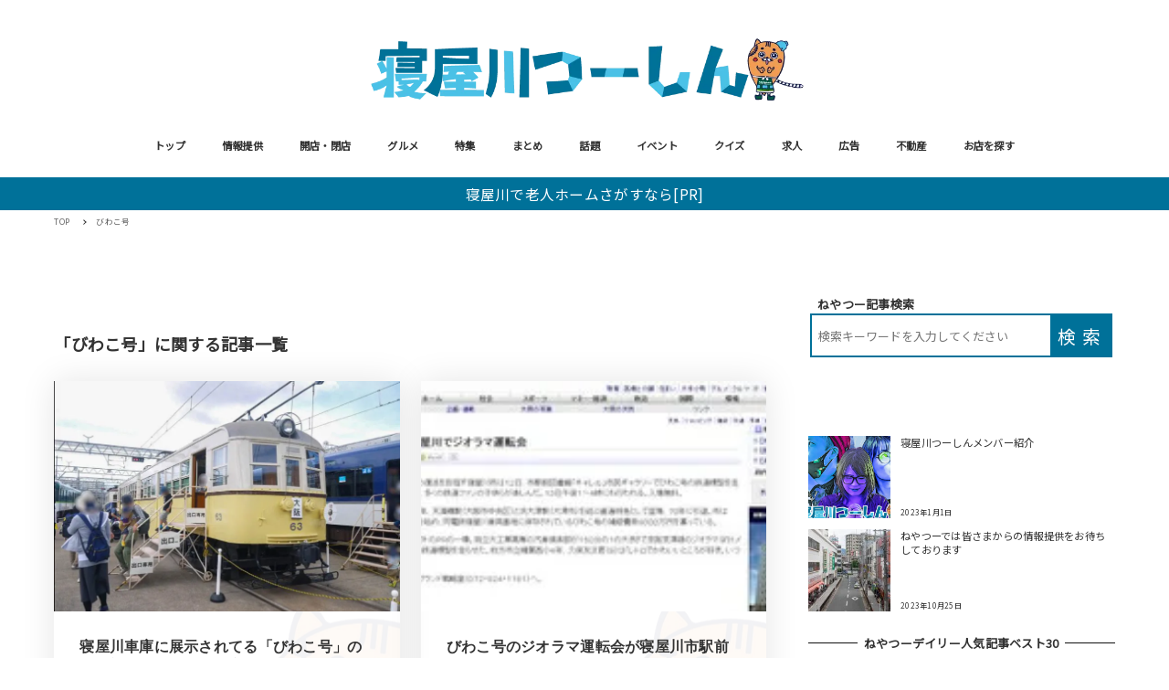

--- FILE ---
content_type: text/html; charset=UTF-8
request_url: https://www.neyagawa-np.jp/tag/%E3%81%B3%E3%82%8F%E3%81%93%E5%8F%B7
body_size: 33134
content:
<!DOCTYPE html>
<html lang="ja" data-sticky-footer="true" data-scrolled="false">

<head>
			<meta charset="UTF-8">
		<meta name="viewport" content="width=device-width, initial-scale=1, minimum-scale=1, viewport-fit=cover">
		<meta name='robots' content='index, follow, max-image-preview:large, max-snippet:-1, max-video-preview:-1' />

	<!-- This site is optimized with the Yoast SEO plugin v20.2 - https://yoast.com/wordpress/plugins/seo/ -->
	<title>「びわこ号」に関する記事一覧 Archives - 寝屋川つーしん</title>
	<link rel="canonical" href="https://www.neyagawa-np.jp/tag/びわこ号" />
	<meta property="og:locale" content="ja_JP" />
	<meta property="og:type" content="article" />
	<meta property="og:title" content="びわこ号 Archives - 寝屋川つーしん" />
	<meta property="og:url" content="https://www.neyagawa-np.jp/tag/びわこ号" />
	<meta property="og:site_name" content="寝屋川つーしん" />
	<meta name="twitter:card" content="summary_large_image" />
	<script type="application/ld+json" class="yoast-schema-graph">{"@context":"https://schema.org","@graph":[{"@type":"CollectionPage","@id":"https://www.neyagawa-np.jp/tag/%e3%81%b3%e3%82%8f%e3%81%93%e5%8f%b7","url":"https://www.neyagawa-np.jp/tag/%e3%81%b3%e3%82%8f%e3%81%93%e5%8f%b7","name":"びわこ号 Archives - 寝屋川つーしん","isPartOf":{"@id":"https://www.neyagawa-np.jp/#website"},"primaryImageOfPage":{"@id":"https://www.neyagawa-np.jp/tag/%e3%81%b3%e3%82%8f%e3%81%93%e5%8f%b7#primaryimage"},"image":{"@id":"https://www.neyagawa-np.jp/tag/%e3%81%b3%e3%82%8f%e3%81%93%e5%8f%b7#primaryimage"},"thumbnailUrl":"https://www.neyagawa-np.jp/uploads/2022/10/362bc5f7cb61148920f81f00edf05408.jpg","breadcrumb":{"@id":"https://www.neyagawa-np.jp/tag/%e3%81%b3%e3%82%8f%e3%81%93%e5%8f%b7#breadcrumb"},"inLanguage":"ja"},{"@type":"ImageObject","inLanguage":"ja","@id":"https://www.neyagawa-np.jp/tag/%e3%81%b3%e3%82%8f%e3%81%93%e5%8f%b7#primaryimage","url":"https://www.neyagawa-np.jp/uploads/2022/10/362bc5f7cb61148920f81f00edf05408.jpg","contentUrl":"https://www.neyagawa-np.jp/uploads/2022/10/362bc5f7cb61148920f81f00edf05408.jpg","width":800,"height":580},{"@type":"BreadcrumbList","@id":"https://www.neyagawa-np.jp/tag/%e3%81%b3%e3%82%8f%e3%81%93%e5%8f%b7#breadcrumb","itemListElement":[{"@type":"ListItem","position":1,"name":"Home","item":"https://www.neyagawa-np.jp/"},{"@type":"ListItem","position":2,"name":"びわこ号"}]},{"@type":"WebSite","@id":"https://www.neyagawa-np.jp/#website","url":"https://www.neyagawa-np.jp/","name":"寝屋川つーしん","description":"-寝屋川市の雑談ネタをもりもりと！","publisher":{"@id":"https://www.neyagawa-np.jp/#organization"},"potentialAction":[{"@type":"SearchAction","target":{"@type":"EntryPoint","urlTemplate":"https://www.neyagawa-np.jp/?s={search_term_string}"},"query-input":"required name=search_term_string"}],"inLanguage":"ja"},{"@type":"Organization","@id":"https://www.neyagawa-np.jp/#organization","name":"寝屋川つーしん","url":"https://www.neyagawa-np.jp/","logo":{"@type":"ImageObject","inLanguage":"ja","@id":"https://www.neyagawa-np.jp/#/schema/logo/image/","url":"https://www.neyagawa-np.jp/uploads/2024/01/cropped-aece9fe61334fe01c08af3b4f4e80b7d.png","contentUrl":"https://www.neyagawa-np.jp/uploads/2024/01/cropped-aece9fe61334fe01c08af3b4f4e80b7d.png","width":801,"height":123,"caption":"寝屋川つーしん"},"image":{"@id":"https://www.neyagawa-np.jp/#/schema/logo/image/"}}]}</script>
	<!-- / Yoast SEO plugin. -->


<link rel='dns-prefetch' href='//fonts.googleapis.com' />
<link rel='dns-prefetch' href='//s.w.org' />
<link rel='dns-prefetch' href='//www.neyagawa-np.jp' />
<link rel='dns-prefetch' href='//www.googletagmanager.com' />
<link rel='dns-prefetch' href='//pagead2.googlesyndication.com' />
<link rel="alternate" type="application/rss+xml" title="寝屋川つーしん &raquo; フィード" href="https://www.neyagawa-np.jp/feed" />
<link rel="alternate" type="application/rss+xml" title="寝屋川つーしん &raquo; コメントフィード" href="https://www.neyagawa-np.jp/comments/feed" />
		<link rel="profile" href="http://gmpg.org/xfn/11">
				<link rel="alternate" type="application/rss+xml" title="寝屋川つーしん &raquo; びわこ号 タグのフィード" href="https://www.neyagawa-np.jp/tag/%e3%81%b3%e3%82%8f%e3%81%93%e5%8f%b7/feed" />
<style id="snow-monkey-custom-logo-size">
.c-site-branding .custom-logo, .wpaw-site-branding__logo .custom-logo { height: 30px; width: 200px; }
@media (min-width: 64em) { .c-site-branding .custom-logo, .wpaw-site-branding__logo .custom-logo { height: 73px; width: 480px; } }
</style>
		<link rel='stylesheet' id='noto-sans-jp-css'  href='https://fonts.googleapis.com/css?family=Noto+Sans+JP%3A400%2C+500%2C+700&display=swap&subset=japanese&ver=1' type='text/css' media='all' />
<link rel='stylesheet' id='slick-carousel-css'  href='https://www.neyagawa-np.jp/wp-content/themes/snow-monkey/vendor/inc2734/wp-awesome-widgets/src/assets/packages/slick-carousel/slick/slick.css?ver=1745474942' type='text/css' media='all' />
<link rel='stylesheet' id='slick-carousel-theme-css'  href='https://www.neyagawa-np.jp/wp-content/themes/snow-monkey/vendor/inc2734/wp-awesome-widgets/src/assets/packages/slick-carousel/slick/slick-theme.css?ver=1745474942' type='text/css' media='all' />
<link rel='stylesheet' id='wp-awesome-widgets-css'  href='https://www.neyagawa-np.jp/wp-content/themes/snow-monkey/vendor/inc2734/wp-awesome-widgets/src/assets/css/app.css?ver=1745474942' type='text/css' media='all' />
<link rel='stylesheet' id='wp-block-library-css'  href='https://www.neyagawa-np.jp/wp-includes/css/dist/block-library/style.min.css?ver=6.0.9' type='text/css' media='all' />
<style id='wp-block-library-inline-css' type='text/css'>
.is-style-laugh-monkey-spot-information-1 {
                    padding-right: 24px;
                    padding-left: 24px;
                }
                .is-style-laugh-monkey-spot-information-1 .smb-information__item {
                    border-bottom: 1px solid #ddd;
                    padding-bottom: 14px;
                }
                .is-style-laugh-monkey-spot-information-1 .smb-information__item:not(:first-child) {
                    margin-top: 14px;
                }
                .is-style-laugh-monkey-spot-information-1 .c-row {
                    display: block !important;
                }
                .is-style-laugh-monkey-spot-information-1 .smb-information__item__label {
                    color: #999;
                    font-size: 14px;
                    font-weight: 500;
                    line-height: calc(21 / 14);
                }
                .is-style-laugh-monkey-spot-information-1 .smb-information__item__body {
                    color: #333;
                    font-size: 16px;
                    font-weight: 500;
                    line-height: calc(26 / 16);
                    margin-top: 7px;
                }
</style>
<link rel='stylesheet' id='wp-share-buttons-css'  href='https://www.neyagawa-np.jp/wp-content/themes/snow-monkey/vendor/inc2734/wp-share-buttons/src/assets/css/wp-share-buttons.css?ver=1745474942' type='text/css' media='all' />
<link rel='stylesheet' id='wp-like-me-box-css'  href='https://www.neyagawa-np.jp/wp-content/themes/snow-monkey/vendor/inc2734/wp-like-me-box/src/assets/css/wp-like-me-box.css?ver=1745474942' type='text/css' media='all' />
<link rel='stylesheet' id='wp-oembed-blog-card-css'  href='https://www.neyagawa-np.jp/wp-content/themes/snow-monkey/vendor/inc2734/wp-oembed-blog-card/src/assets/css/app.css?ver=1745474942' type='text/css' media='all' />
<link rel='stylesheet' id='wp-pure-css-gallery-css'  href='https://www.neyagawa-np.jp/wp-content/themes/snow-monkey/vendor/inc2734/wp-pure-css-gallery/src/assets/css/wp-pure-css-gallery.css?ver=1745474942' type='text/css' media='all' />
<link rel='stylesheet' id='snow-monkey-app-css'  href='https://www.neyagawa-np.jp/wp-content/themes/snow-monkey/assets/css/app/app.css?ver=1745474940' type='text/css' media='all' />
<style id='snow-monkey-app-inline-css' type='text/css'>
:root { --_container-max-width: 1208px;--accent-color: #007199;--dark-accent-color: #002633;--light-accent-color: #00bcff;--lighter-accent-color: #45ceff;--lightest-accent-color: #57d3ff;--sub-accent-color: #236e80;--dark-sub-accent-color: #0d2930;--light-sub-accent-color: #3fafca;--lighter-sub-accent-color: #75c6d9;--lightest-sub-accent-color: #83ccdd;--_half-leading: 0.4;--font-family: "Noto Sans JP",sans-serif;--_base-font-family: var(--font-family);--line-height-sm-small: calc(16 / 14 + var(--_half-leading) * 2);--line-height-sm-normal: calc(16 / 16 + var(--_half-leading) * 2);--line-height-sm-medium: calc(16 / 20 + var(--_half-leading) * 2);--line-height-sm-large: calc(16 / 28 + var(--_half-leading) * 2);--line-height-sm-xlarge: calc(16 / 44 + var(--_half-leading) * 2);--line-height-sm-xxlarge: calc(16 / 76 + var(--_half-leading) * 2);--line-height-sm-xxxlarge: calc(16 / 140 + var(--_half-leading) * 2);--_base-font-size-px: 16px }
html { font-size: 16px;letter-spacing: 0.05rem }
input[type="email"],input[type="number"],input[type="password"],input[type="search"],input[type="tel"],input[type="text"],input[type="url"],textarea { font-size: 16px }
.p-infobar__inner { background-color: #007199 }
.p-infobar__content { color: #ffffff }
:root { --_container-max-width: 1208px;--accent-color: #007199;--dark-accent-color: #002633;--light-accent-color: #00bcff;--lighter-accent-color: #45ceff;--lightest-accent-color: #57d3ff;--sub-accent-color: #236e80;--dark-sub-accent-color: #0d2930;--light-sub-accent-color: #3fafca;--lighter-sub-accent-color: #75c6d9;--lightest-sub-accent-color: #83ccdd;--_half-leading: 0.4;--font-family: "Noto Sans JP",sans-serif;--_base-font-family: var(--font-family);--line-height-sm-small: calc(16 / 14 + var(--_half-leading) * 2);--line-height-sm-normal: calc(16 / 16 + var(--_half-leading) * 2);--line-height-sm-medium: calc(16 / 20 + var(--_half-leading) * 2);--line-height-sm-large: calc(16 / 28 + var(--_half-leading) * 2);--line-height-sm-xlarge: calc(16 / 44 + var(--_half-leading) * 2);--line-height-sm-xxlarge: calc(16 / 76 + var(--_half-leading) * 2);--line-height-sm-xxxlarge: calc(16 / 140 + var(--_half-leading) * 2);--_base-font-size-px: 16px }
html { font-size: 16px;letter-spacing: 0.05rem }
input[type="email"],input[type="number"],input[type="password"],input[type="search"],input[type="tel"],input[type="text"],input[type="url"],textarea { font-size: 16px }
.p-infobar__inner { background-color: #007199 }
.p-infobar__content { color: #ffffff }
</style>
<link rel='stylesheet' id='snow-monkey-theme-css'  href='https://www.neyagawa-np.jp/wp-content/themes/snow-monkey/assets/css/app/app-theme.css?ver=1745474940' type='text/css' media='all' />
<style id='snow-monkey-theme-inline-css' type='text/css'>
:root { --entry-content-h2-border-left: 1px solid var(--accent-color, #cd162c);--entry-content-h2-background-color: #f7f7f7;--entry-content-h2-padding: calc(var(--_space, 1.76923rem) * 0.25) calc(var(--_space, 1.76923rem) * 0.25) calc(var(--_space, 1.76923rem) * 0.25) calc(var(--_space, 1.76923rem) * 0.5);--entry-content-h3-border-bottom: 1px solid #eee;--entry-content-h3-padding: 0 0 calc(var(--_space, 1.76923rem) * 0.25);--widget-title-display: flex;--widget-title-flex-direction: row;--widget-title-align-items: center;--widget-title-justify-content: center;--widget-title-pseudo-display: block;--widget-title-pseudo-content: "";--widget-title-pseudo-height: 1px;--widget-title-pseudo-background-color: #111;--widget-title-pseudo-flex: 1 0 0%;--widget-title-pseudo-min-width: 20px;--widget-title-before-margin-right: .5em;--widget-title-after-margin-left: .5em }
:root { --entry-content-h2-border-left: 1px solid var(--accent-color, #cd162c);--entry-content-h2-background-color: #f7f7f7;--entry-content-h2-padding: calc(var(--_space, 1.76923rem) * 0.25) calc(var(--_space, 1.76923rem) * 0.25) calc(var(--_space, 1.76923rem) * 0.25) calc(var(--_space, 1.76923rem) * 0.5);--entry-content-h3-border-bottom: 1px solid #eee;--entry-content-h3-padding: 0 0 calc(var(--_space, 1.76923rem) * 0.25);--widget-title-display: flex;--widget-title-flex-direction: row;--widget-title-align-items: center;--widget-title-justify-content: center;--widget-title-pseudo-display: block;--widget-title-pseudo-content: "";--widget-title-pseudo-height: 1px;--widget-title-pseudo-background-color: #111;--widget-title-pseudo-flex: 1 0 0%;--widget-title-pseudo-min-width: 20px;--widget-title-before-margin-right: .5em;--widget-title-after-margin-left: .5em }
</style>
<link rel='stylesheet' id='snow-monkey-heading-widget-area-css'  href='https://www.neyagawa-np.jp/wp-content/plugins/snow-monkey-heading-widget-area/dist/css/app.css?ver=1745474938' type='text/css' media='all' />
<link rel='stylesheet' id='snow-monkey-blocks/accordion-css'  href='https://www.neyagawa-np.jp/wp-content/plugins/snow-monkey-blocks/dist/block/accordion/style.css?ver=1745474938' type='text/css' media='all' />
<link rel='stylesheet' id='snow-monkey-blocks/alert-css'  href='https://www.neyagawa-np.jp/wp-content/plugins/snow-monkey-blocks/dist/block/alert/style.css?ver=1745474938' type='text/css' media='all' />
<link rel='stylesheet' id='snow-monkey-blocks/balloon-css'  href='https://www.neyagawa-np.jp/wp-content/plugins/snow-monkey-blocks/dist/block/balloon/style.css?ver=1745474938' type='text/css' media='all' />
<link rel='stylesheet' id='snow-monkey-blocks/box-css'  href='https://www.neyagawa-np.jp/wp-content/plugins/snow-monkey-blocks/dist/block/box/style.css?ver=1745474938' type='text/css' media='all' />
<link rel='stylesheet' id='snow-monkey-blocks/btn-css'  href='https://www.neyagawa-np.jp/wp-content/plugins/snow-monkey-blocks/dist/block/btn/style.css?ver=1745474938' type='text/css' media='all' />
<link rel='stylesheet' id='snow-monkey-blocks/btn-box-css'  href='https://www.neyagawa-np.jp/wp-content/plugins/snow-monkey-blocks/dist/block/btn-box/style.css?ver=1745474938' type='text/css' media='all' />
<link rel='stylesheet' id='snow-monkey-blocks/buttons-css'  href='https://www.neyagawa-np.jp/wp-content/plugins/snow-monkey-blocks/dist/block/buttons/style.css?ver=1745474938' type='text/css' media='all' />
<link rel='stylesheet' id='snow-monkey-blocks/categories-list-css'  href='https://www.neyagawa-np.jp/wp-content/plugins/snow-monkey-blocks/dist/block/categories-list/style.css?ver=1745474938' type='text/css' media='all' />
<link rel='stylesheet' id='snow-monkey-blocks/container-css'  href='https://www.neyagawa-np.jp/wp-content/plugins/snow-monkey-blocks/dist/block/container/style.css?ver=1745474938' type='text/css' media='all' />
<link rel='stylesheet' id='snow-monkey-blocks/countdown-css'  href='https://www.neyagawa-np.jp/wp-content/plugins/snow-monkey-blocks/dist/block/countdown/style.css?ver=1745474938' type='text/css' media='all' />
<link rel='stylesheet' id='snow-monkey-blocks/directory-structure-css'  href='https://www.neyagawa-np.jp/wp-content/plugins/snow-monkey-blocks/dist/block/directory-structure/style.css?ver=1745474938' type='text/css' media='all' />
<link rel='stylesheet' id='snow-monkey-blocks/evaluation-star-css'  href='https://www.neyagawa-np.jp/wp-content/plugins/snow-monkey-blocks/dist/block/evaluation-star/style.css?ver=1745474938' type='text/css' media='all' />
<link rel='stylesheet' id='snow-monkey-blocks/faq-css'  href='https://www.neyagawa-np.jp/wp-content/plugins/snow-monkey-blocks/dist/block/faq/style.css?ver=1745474938' type='text/css' media='all' />
<link rel='stylesheet' id='snow-monkey-blocks/information-css'  href='https://www.neyagawa-np.jp/wp-content/plugins/snow-monkey-blocks/dist/block/information/style.css?ver=1745474938' type='text/css' media='all' />
<link rel='stylesheet' id='snow-monkey-blocks/items-css'  href='https://www.neyagawa-np.jp/wp-content/plugins/snow-monkey-blocks/dist/block/items/style.css?ver=1745474938' type='text/css' media='all' />
<link rel='stylesheet' id='snow-monkey-blocks/list-css'  href='https://www.neyagawa-np.jp/wp-content/plugins/snow-monkey-blocks/dist/block/list/style.css?ver=1745474938' type='text/css' media='all' />
<link rel='stylesheet' id='snow-monkey-blocks/media-text-css'  href='https://www.neyagawa-np.jp/wp-content/plugins/snow-monkey-blocks/dist/block/media-text/style.css?ver=1745474938' type='text/css' media='all' />
<link rel='stylesheet' id='snow-monkey-blocks/panels-css'  href='https://www.neyagawa-np.jp/wp-content/plugins/snow-monkey-blocks/dist/block/panels/style.css?ver=1745474938' type='text/css' media='all' />
<link rel='stylesheet' id='snow-monkey-blocks/price-menu-css'  href='https://www.neyagawa-np.jp/wp-content/plugins/snow-monkey-blocks/dist/block/price-menu/style.css?ver=1745474938' type='text/css' media='all' />
<link rel='stylesheet' id='snow-monkey-blocks/pricing-table-css'  href='https://www.neyagawa-np.jp/wp-content/plugins/snow-monkey-blocks/dist/block/pricing-table/style.css?ver=1745474938' type='text/css' media='all' />
<link rel='stylesheet' id='snow-monkey-blocks/rating-box-css'  href='https://www.neyagawa-np.jp/wp-content/plugins/snow-monkey-blocks/dist/block/rating-box/style.css?ver=1745474938' type='text/css' media='all' />
<link rel='stylesheet' id='snow-monkey-blocks/section-css'  href='https://www.neyagawa-np.jp/wp-content/plugins/snow-monkey-blocks/dist/block/section/style.css?ver=1745474938' type='text/css' media='all' />
<link rel='stylesheet' id='snow-monkey-blocks/section-break-the-grid-css'  href='https://www.neyagawa-np.jp/wp-content/plugins/snow-monkey-blocks/dist/block/section-break-the-grid/style.css?ver=6.0.9' type='text/css' media='all' />
<link rel='stylesheet' id='snow-monkey-blocks/section-side-heading-css'  href='https://www.neyagawa-np.jp/wp-content/plugins/snow-monkey-blocks/dist/block/section-side-heading/style.css?ver=1745474938' type='text/css' media='all' />
<link rel='stylesheet' id='snow-monkey-blocks/section-with-bgimage-css'  href='https://www.neyagawa-np.jp/wp-content/plugins/snow-monkey-blocks/dist/block/section-with-bgimage/style.css?ver=1745474938' type='text/css' media='all' />
<link rel='stylesheet' id='snow-monkey-blocks/section-with-bgvideo-css'  href='https://www.neyagawa-np.jp/wp-content/plugins/snow-monkey-blocks/dist/block/section-with-bgvideo/style.css?ver=1745474938' type='text/css' media='all' />
<link rel='stylesheet' id='snow-monkey-blocks/slider-css'  href='https://www.neyagawa-np.jp/wp-content/plugins/snow-monkey-blocks/dist/block/slider/style.css?ver=1745474938' type='text/css' media='all' />
<link rel='stylesheet' id='spider-css'  href='https://www.neyagawa-np.jp/wp-content/plugins/snow-monkey-blocks/dist/packages/spider/dist/css/spider.css?ver=1745474942' type='text/css' media='all' />
<link rel='stylesheet' id='snow-monkey-blocks/spider-contents-slider-css'  href='https://www.neyagawa-np.jp/wp-content/plugins/snow-monkey-blocks/dist/block/spider-contents-slider/style.css?ver=1745474938' type='text/css' media='all' />
<link rel='stylesheet' id='snow-monkey-blocks/spider-pickup-slider-css'  href='https://www.neyagawa-np.jp/wp-content/plugins/snow-monkey-blocks/dist/block/spider-pickup-slider/style.css?ver=1745474938' type='text/css' media='all' />
<link rel='stylesheet' id='snow-monkey-blocks/spider-slider-css'  href='https://www.neyagawa-np.jp/wp-content/plugins/snow-monkey-blocks/dist/block/spider-slider/style.css?ver=1745474940' type='text/css' media='all' />
<link rel='stylesheet' id='snow-monkey-blocks/step-css'  href='https://www.neyagawa-np.jp/wp-content/plugins/snow-monkey-blocks/dist/block/step/style.css?ver=1745474938' type='text/css' media='all' />
<link rel='stylesheet' id='snow-monkey-blocks/tabs-css'  href='https://www.neyagawa-np.jp/wp-content/plugins/snow-monkey-blocks/dist/block/tabs/style.css?ver=1745474938' type='text/css' media='all' />
<link rel='stylesheet' id='snow-monkey-blocks/taxonomy-terms-css'  href='https://www.neyagawa-np.jp/wp-content/plugins/snow-monkey-blocks/dist/block/taxonomy-terms/style.css?ver=1745474938' type='text/css' media='all' />
<link rel='stylesheet' id='snow-monkey-blocks/testimonial-css'  href='https://www.neyagawa-np.jp/wp-content/plugins/snow-monkey-blocks/dist/block/testimonial/style.css?ver=1745474938' type='text/css' media='all' />
<link rel='stylesheet' id='snow-monkey-blocks/thumbnail-gallery-css'  href='https://www.neyagawa-np.jp/wp-content/plugins/snow-monkey-blocks/dist/block/thumbnail-gallery/style.css?ver=1745474938' type='text/css' media='all' />
<link rel='stylesheet' id='snow-monkey-blocks-css'  href='https://www.neyagawa-np.jp/wp-content/plugins/snow-monkey-blocks/dist/css/blocks.css?ver=1745474938' type='text/css' media='all' />
<link rel='stylesheet' id='snow-monkey-snow-monkey-blocks-app-css'  href='https://www.neyagawa-np.jp/wp-content/themes/snow-monkey/assets/css/dependency/snow-monkey-blocks/app.css?ver=1745474940' type='text/css' media='all' />
<link rel='stylesheet' id='snow-monkey-snow-monkey-blocks-theme-css'  href='https://www.neyagawa-np.jp/wp-content/themes/snow-monkey/assets/css/dependency/snow-monkey-blocks/app-theme.css?ver=1745474940' type='text/css' media='all' />
<style id='global-styles-inline-css' type='text/css'>
body{--wp--preset--color--black: #000000;--wp--preset--color--cyan-bluish-gray: #abb8c3;--wp--preset--color--white: #ffffff;--wp--preset--color--pale-pink: #f78da7;--wp--preset--color--vivid-red: #cf2e2e;--wp--preset--color--luminous-vivid-orange: #ff6900;--wp--preset--color--luminous-vivid-amber: #fcb900;--wp--preset--color--light-green-cyan: #7bdcb5;--wp--preset--color--vivid-green-cyan: #00d084;--wp--preset--color--pale-cyan-blue: #8ed1fc;--wp--preset--color--vivid-cyan-blue: #0693e3;--wp--preset--color--vivid-purple: #9b51e0;--wp--preset--color--text-color: #333;--wp--preset--color--dark-gray: #999;--wp--preset--color--gray: #ccc;--wp--preset--color--very-light-gray: #eee;--wp--preset--color--lightest-grey: #f7f7f7;--wp--preset--color--accent-color: #007199;--wp--preset--color--sub-accent-color: #236e80;--wp--preset--gradient--vivid-cyan-blue-to-vivid-purple: linear-gradient(135deg,rgba(6,147,227,1) 0%,rgb(155,81,224) 100%);--wp--preset--gradient--light-green-cyan-to-vivid-green-cyan: linear-gradient(135deg,rgb(122,220,180) 0%,rgb(0,208,130) 100%);--wp--preset--gradient--luminous-vivid-amber-to-luminous-vivid-orange: linear-gradient(135deg,rgba(252,185,0,1) 0%,rgba(255,105,0,1) 100%);--wp--preset--gradient--luminous-vivid-orange-to-vivid-red: linear-gradient(135deg,rgba(255,105,0,1) 0%,rgb(207,46,46) 100%);--wp--preset--gradient--very-light-gray-to-cyan-bluish-gray: linear-gradient(135deg,rgb(238,238,238) 0%,rgb(169,184,195) 100%);--wp--preset--gradient--cool-to-warm-spectrum: linear-gradient(135deg,rgb(74,234,220) 0%,rgb(151,120,209) 20%,rgb(207,42,186) 40%,rgb(238,44,130) 60%,rgb(251,105,98) 80%,rgb(254,248,76) 100%);--wp--preset--gradient--blush-light-purple: linear-gradient(135deg,rgb(255,206,236) 0%,rgb(152,150,240) 100%);--wp--preset--gradient--blush-bordeaux: linear-gradient(135deg,rgb(254,205,165) 0%,rgb(254,45,45) 50%,rgb(107,0,62) 100%);--wp--preset--gradient--luminous-dusk: linear-gradient(135deg,rgb(255,203,112) 0%,rgb(199,81,192) 50%,rgb(65,88,208) 100%);--wp--preset--gradient--pale-ocean: linear-gradient(135deg,rgb(255,245,203) 0%,rgb(182,227,212) 50%,rgb(51,167,181) 100%);--wp--preset--gradient--electric-grass: linear-gradient(135deg,rgb(202,248,128) 0%,rgb(113,206,126) 100%);--wp--preset--gradient--midnight: linear-gradient(135deg,rgb(2,3,129) 0%,rgb(40,116,252) 100%);--wp--preset--duotone--dark-grayscale: url('#wp-duotone-dark-grayscale');--wp--preset--duotone--grayscale: url('#wp-duotone-grayscale');--wp--preset--duotone--purple-yellow: url('#wp-duotone-purple-yellow');--wp--preset--duotone--blue-red: url('#wp-duotone-blue-red');--wp--preset--duotone--midnight: url('#wp-duotone-midnight');--wp--preset--duotone--magenta-yellow: url('#wp-duotone-magenta-yellow');--wp--preset--duotone--purple-green: url('#wp-duotone-purple-green');--wp--preset--duotone--blue-orange: url('#wp-duotone-blue-orange');--wp--preset--font-size--small: 13px;--wp--preset--font-size--medium: 20px;--wp--preset--font-size--large: 36px;--wp--preset--font-size--x-large: 42px;--wp--preset--font-size--sm-small: 14px;--wp--preset--font-size--sm-normal: 16px;--wp--preset--font-size--sm-medium: 20px;--wp--preset--font-size--sm-large: 28px;--wp--preset--font-size--sm-xlarge: 44px;--wp--preset--font-size--sm-xxlarge: 76px;--wp--preset--font-size--sm-xxxlarge: 140px;}body { margin: 0; }.wp-site-blocks > .alignleft { float: left; margin-right: 2em; }.wp-site-blocks > .alignright { float: right; margin-left: 2em; }.wp-site-blocks > .aligncenter { justify-content: center; margin-left: auto; margin-right: auto; }.has-black-color{color: var(--wp--preset--color--black) !important;}.has-cyan-bluish-gray-color{color: var(--wp--preset--color--cyan-bluish-gray) !important;}.has-white-color{color: var(--wp--preset--color--white) !important;}.has-pale-pink-color{color: var(--wp--preset--color--pale-pink) !important;}.has-vivid-red-color{color: var(--wp--preset--color--vivid-red) !important;}.has-luminous-vivid-orange-color{color: var(--wp--preset--color--luminous-vivid-orange) !important;}.has-luminous-vivid-amber-color{color: var(--wp--preset--color--luminous-vivid-amber) !important;}.has-light-green-cyan-color{color: var(--wp--preset--color--light-green-cyan) !important;}.has-vivid-green-cyan-color{color: var(--wp--preset--color--vivid-green-cyan) !important;}.has-pale-cyan-blue-color{color: var(--wp--preset--color--pale-cyan-blue) !important;}.has-vivid-cyan-blue-color{color: var(--wp--preset--color--vivid-cyan-blue) !important;}.has-vivid-purple-color{color: var(--wp--preset--color--vivid-purple) !important;}.has-text-color-color{color: var(--wp--preset--color--text-color) !important;}.has-dark-gray-color{color: var(--wp--preset--color--dark-gray) !important;}.has-gray-color{color: var(--wp--preset--color--gray) !important;}.has-very-light-gray-color{color: var(--wp--preset--color--very-light-gray) !important;}.has-lightest-grey-color{color: var(--wp--preset--color--lightest-grey) !important;}.has-accent-color-color{color: var(--wp--preset--color--accent-color) !important;}.has-sub-accent-color-color{color: var(--wp--preset--color--sub-accent-color) !important;}.has-black-background-color{background-color: var(--wp--preset--color--black) !important;}.has-cyan-bluish-gray-background-color{background-color: var(--wp--preset--color--cyan-bluish-gray) !important;}.has-white-background-color{background-color: var(--wp--preset--color--white) !important;}.has-pale-pink-background-color{background-color: var(--wp--preset--color--pale-pink) !important;}.has-vivid-red-background-color{background-color: var(--wp--preset--color--vivid-red) !important;}.has-luminous-vivid-orange-background-color{background-color: var(--wp--preset--color--luminous-vivid-orange) !important;}.has-luminous-vivid-amber-background-color{background-color: var(--wp--preset--color--luminous-vivid-amber) !important;}.has-light-green-cyan-background-color{background-color: var(--wp--preset--color--light-green-cyan) !important;}.has-vivid-green-cyan-background-color{background-color: var(--wp--preset--color--vivid-green-cyan) !important;}.has-pale-cyan-blue-background-color{background-color: var(--wp--preset--color--pale-cyan-blue) !important;}.has-vivid-cyan-blue-background-color{background-color: var(--wp--preset--color--vivid-cyan-blue) !important;}.has-vivid-purple-background-color{background-color: var(--wp--preset--color--vivid-purple) !important;}.has-text-color-background-color{background-color: var(--wp--preset--color--text-color) !important;}.has-dark-gray-background-color{background-color: var(--wp--preset--color--dark-gray) !important;}.has-gray-background-color{background-color: var(--wp--preset--color--gray) !important;}.has-very-light-gray-background-color{background-color: var(--wp--preset--color--very-light-gray) !important;}.has-lightest-grey-background-color{background-color: var(--wp--preset--color--lightest-grey) !important;}.has-accent-color-background-color{background-color: var(--wp--preset--color--accent-color) !important;}.has-sub-accent-color-background-color{background-color: var(--wp--preset--color--sub-accent-color) !important;}.has-black-border-color{border-color: var(--wp--preset--color--black) !important;}.has-cyan-bluish-gray-border-color{border-color: var(--wp--preset--color--cyan-bluish-gray) !important;}.has-white-border-color{border-color: var(--wp--preset--color--white) !important;}.has-pale-pink-border-color{border-color: var(--wp--preset--color--pale-pink) !important;}.has-vivid-red-border-color{border-color: var(--wp--preset--color--vivid-red) !important;}.has-luminous-vivid-orange-border-color{border-color: var(--wp--preset--color--luminous-vivid-orange) !important;}.has-luminous-vivid-amber-border-color{border-color: var(--wp--preset--color--luminous-vivid-amber) !important;}.has-light-green-cyan-border-color{border-color: var(--wp--preset--color--light-green-cyan) !important;}.has-vivid-green-cyan-border-color{border-color: var(--wp--preset--color--vivid-green-cyan) !important;}.has-pale-cyan-blue-border-color{border-color: var(--wp--preset--color--pale-cyan-blue) !important;}.has-vivid-cyan-blue-border-color{border-color: var(--wp--preset--color--vivid-cyan-blue) !important;}.has-vivid-purple-border-color{border-color: var(--wp--preset--color--vivid-purple) !important;}.has-text-color-border-color{border-color: var(--wp--preset--color--text-color) !important;}.has-dark-gray-border-color{border-color: var(--wp--preset--color--dark-gray) !important;}.has-gray-border-color{border-color: var(--wp--preset--color--gray) !important;}.has-very-light-gray-border-color{border-color: var(--wp--preset--color--very-light-gray) !important;}.has-lightest-grey-border-color{border-color: var(--wp--preset--color--lightest-grey) !important;}.has-accent-color-border-color{border-color: var(--wp--preset--color--accent-color) !important;}.has-sub-accent-color-border-color{border-color: var(--wp--preset--color--sub-accent-color) !important;}.has-vivid-cyan-blue-to-vivid-purple-gradient-background{background: var(--wp--preset--gradient--vivid-cyan-blue-to-vivid-purple) !important;}.has-light-green-cyan-to-vivid-green-cyan-gradient-background{background: var(--wp--preset--gradient--light-green-cyan-to-vivid-green-cyan) !important;}.has-luminous-vivid-amber-to-luminous-vivid-orange-gradient-background{background: var(--wp--preset--gradient--luminous-vivid-amber-to-luminous-vivid-orange) !important;}.has-luminous-vivid-orange-to-vivid-red-gradient-background{background: var(--wp--preset--gradient--luminous-vivid-orange-to-vivid-red) !important;}.has-very-light-gray-to-cyan-bluish-gray-gradient-background{background: var(--wp--preset--gradient--very-light-gray-to-cyan-bluish-gray) !important;}.has-cool-to-warm-spectrum-gradient-background{background: var(--wp--preset--gradient--cool-to-warm-spectrum) !important;}.has-blush-light-purple-gradient-background{background: var(--wp--preset--gradient--blush-light-purple) !important;}.has-blush-bordeaux-gradient-background{background: var(--wp--preset--gradient--blush-bordeaux) !important;}.has-luminous-dusk-gradient-background{background: var(--wp--preset--gradient--luminous-dusk) !important;}.has-pale-ocean-gradient-background{background: var(--wp--preset--gradient--pale-ocean) !important;}.has-electric-grass-gradient-background{background: var(--wp--preset--gradient--electric-grass) !important;}.has-midnight-gradient-background{background: var(--wp--preset--gradient--midnight) !important;}.has-small-font-size{font-size: var(--wp--preset--font-size--small) !important;}.has-medium-font-size{font-size: var(--wp--preset--font-size--medium) !important;}.has-large-font-size{font-size: var(--wp--preset--font-size--large) !important;}.has-x-large-font-size{font-size: var(--wp--preset--font-size--x-large) !important;}.has-sm-small-font-size{font-size: var(--wp--preset--font-size--sm-small) !important;}.has-sm-normal-font-size{font-size: var(--wp--preset--font-size--sm-normal) !important;}.has-sm-medium-font-size{font-size: var(--wp--preset--font-size--sm-medium) !important;}.has-sm-large-font-size{font-size: var(--wp--preset--font-size--sm-large) !important;}.has-sm-xlarge-font-size{font-size: var(--wp--preset--font-size--sm-xlarge) !important;}.has-sm-xxlarge-font-size{font-size: var(--wp--preset--font-size--sm-xxlarge) !important;}.has-sm-xxxlarge-font-size{font-size: var(--wp--preset--font-size--sm-xxxlarge) !important;}
</style>
<link rel='stylesheet' id='footer-above-sns-widget-area-style-css'  href='https://www.neyagawa-np.jp/wp-content/plugins/laugh-monkey-widget-area-footer-above-sns/style.css?ver=1745474934' type='text/css' media='all' />
<link rel='stylesheet' id='spot-below-breadcrumbs-widget-area-style-css'  href='https://www.neyagawa-np.jp/wp-content/plugins/laugh-monkey-widget-area-spot/style.css?ver=1745474934' type='text/css' media='all' />
<link rel='stylesheet' id='snow-monkey-blocks-background-parallax-css'  href='https://www.neyagawa-np.jp/wp-content/plugins/snow-monkey-blocks/dist/css/background-parallax.css?ver=1745474938' type='text/css' media='all' />
<link rel='stylesheet' id='snow-monkey-editor-css'  href='https://www.neyagawa-np.jp/wp-content/plugins/snow-monkey-editor/dist/css/app.css?ver=1745474938' type='text/css' media='all' />
<link rel='stylesheet' id='snow-monkey-footer-cta-css'  href='https://www.neyagawa-np.jp/wp-content/plugins/snow-monkey-footer-cta/dist/css/app.min.css?ver=1745474938' type='text/css' media='all' />
<style id='snow-monkey-footer-cta-inline-css' type='text/css'>
.p-footer-cta.p-footer-cta { background-color: rgba(238,238,238, 1) }
.p-footer-cta__primary-btn { background-color: #fab82b }
@media (min-width: 64em) { .p-footer-cta__primary-btn:hover,.p-footer-cta__primary-btn:active,.p-footer-cta__primary-btn:focus { background-color: #f9b012 } }
.p-footer-cta__secondary-btn { background-color: #fab82b }
@media (min-width: 64em) { .p-footer-cta__secondary-btn:hover,.p-footer-cta__secondary-btn:active,.p-footer-cta__secondary-btn:focus { background-color: #f9b012 } }
.p-footer-cta__text { color: #333 }
</style>
<link rel='stylesheet' id='snow-monkey-block-library-app-css'  href='https://www.neyagawa-np.jp/wp-content/themes/snow-monkey/assets/css/block-library/app.css?ver=1745474940' type='text/css' media='all' />
<link rel='stylesheet' id='snow-monkey-block-library-theme-css'  href='https://www.neyagawa-np.jp/wp-content/themes/snow-monkey/assets/css/block-library/app-theme.css?ver=1745474940' type='text/css' media='all' />
<link rel='stylesheet' id='snow-monkey-custom-widgets-app-css'  href='https://www.neyagawa-np.jp/wp-content/themes/snow-monkey/assets/css/custom-widgets/app.css?ver=1745474940' type='text/css' media='all' />
<link rel='stylesheet' id='snow-monkey-custom-widgets-theme-css'  href='https://www.neyagawa-np.jp/wp-content/themes/snow-monkey/assets/css/custom-widgets/app-theme.css?ver=1745474940' type='text/css' media='all' />
<link rel='stylesheet' id='snow-monkey-dropdown-navigation-css'  href='https://www.neyagawa-np.jp/wp-content/plugins/snow-monkey-dropdown-navigation/dist/css/app.css?ver=1745474938' type='text/css' media='all' />
<link rel='stylesheet' id='laugh-monkey-css'  href='https://www.neyagawa-np.jp/wp-content/plugins/laugh-monkey/design-skin.css?ver=1745474934' type='text/css' media='all' />
<link rel='stylesheet' id='snow-monkey-archive-content-css'  href='https://www.neyagawa-np.jp/wp-content/plugins/snow-monkey-archive-content/dist/css/app.css?ver=1745474938' type='text/css' media='all' />
<script type='text/javascript' src='https://www.neyagawa-np.jp/wp-content/plugins/snow-monkey-blocks/dist/packages/spider/dist/js/spider.js?ver=1745474942' id='spider-js'></script>
<script type='text/javascript' src='https://www.neyagawa-np.jp/wp-content/plugins/snow-monkey-blocks/dist/block/spider-pickup-slider/script.js?ver=1745474938' id='snow-monkey-blocks/spider-pickup-slider-js'></script>
<script type='text/javascript' src='https://www.neyagawa-np.jp/wp-content/plugins/snow-monkey-blocks/dist/block/spider-slider/script.js?ver=1745474938' id='snow-monkey-blocks/spider-slider-js'></script>
<link rel="https://api.w.org/" href="https://www.neyagawa-np.jp/wp-json/" /><link rel="alternate" type="application/json" href="https://www.neyagawa-np.jp/wp-json/wp/v2/tags/3002" /><link rel="EditURI" type="application/rsd+xml" title="RSD" href="https://www.neyagawa-np.jp/xmlrpc.php?rsd" />
<link rel="wlwmanifest" type="application/wlwmanifest+xml" href="https://www.neyagawa-np.jp/wp-includes/wlwmanifest.xml" /> 
<meta name="generator" content="WordPress 6.0.9" />
<meta name="generator" content="Site Kit by Google 1.129.1" /><script async='async' src="https://flux-cdn.com/client/neyagawa/neyagawa.min.js"></script>
<!-- spotのAD非表示制御-->

<script src="https://ajax.googleapis.com/ajax/libs/jquery/3.6.0/jquery.min.js"></script>

<script>
jQuery(function($){

        $(function() {
    if(document.URL.match(/spot/)) {
                $('.removehead').remove();
                $('.removeinread').remove();
                $('.removeinread2').remove();
                $('.subject_middle3rd_remove').remove();
    } else {}
    $('.subject').insertBefore($('.c-entry__content.p-entry-content>p:nth-of-type(5)'));
    $('.subject2').insertBefore($('.c-entry__content.p-entry-content>p:nth-of-type(10)'));
    $('.subject_middle3rd').insertBefore($('.sme-text-color.has-black-color'));
    $('.subject_middle3rd_remove').remove();
    });
});
</script>
<!-- /ad用jQuery-->

<script type="text/javascript">
  window.pbjs = window.pbjs || {que: []};
</script>

<script async='async' src='https://securepubads.g.doubleclick.net/tag/js/gpt.js'></script>
<script type="text/javascript">
  window.googletag = window.googletag || {cmd: []};
</script>

<script type="text/javascript">
  window.fluxtag = {
    readyBids: {
      prebid: false,
      amazon: false,
      google: false
    },
    failSafeTimeout: 3e3, // 【注意】環境に合わせて数値をご設定してください
    isFn: function isFn(object) {
      var _t = 'Function';
      var toString = Object.prototype.toString;
      return toString.call(object) === '[object ' + _t + ']';
    },
    launchAdServer: function() {
      if (!fluxtag.readyBids.prebid || !fluxtag.readyBids.amazon) {
        return;
      }
      fluxtag.requestAdServer();
    },
    requestAdServer: function() {
      if (!fluxtag.readyBids.google) {
        fluxtag.readyBids.google = true;
        googletag.cmd.push(function () {
          if (!!(pbjs.setTargetingForGPTAsync) && fluxtag.isFn(pbjs.setTargetingForGPTAsync)) {
            pbjs.que.push(function () {
              pbjs.setTargetingForGPTAsync();
            });
          }
          googletag.pubads().refresh();
        });
      }
    }
  };
</script>
<script type="text/javascript">
  setTimeout(function() {
    fluxtag.requestAdServer();
  }, fluxtag.failSafeTimeout);
</script>

<!-- APS head -->
<script type='text/javascript'>
  ! function (a9, a, p, s, t, A, g) {
    if (a[a9]) return;
    function q(c, r) {
      a[a9]._Q.push([c, r])
    }
    a[a9] = {
      init: function () {
        q("i", arguments)
      },
      fetchBids: function () {
        q("f", arguments)
      },
      setDisplayBids: function () {},
      targetingKeys: function () {
        return []
      },
      _Q: []
    };
    A = p.createElement(s);
    A.async = !0;
    A.src = t;
    g = p.getElementsByTagName(s)[0];
    g.parentNode.insertBefore(A, g)
  }("apstag", window, document, "script", "//c.amazon-adsystem.com/aax2/apstag.js");
  apstag.init({
    pubID: '6beb484a-4d36-4d32-a872-ddec14e5f2f0',
    adServer: 'googletag',
    bidTimeout: 1e3
  });
  var apsSlots = [];
  var windowWidth = window.innerWidth;
  var windowSm = 1024;
  if (windowWidth <= windowSm) {
    apsSlots = [
      {
        slotID: 'div-gpt-ad-res_header_banner',
        slotName: '/9422967/neya2_res_header_banner_all_124001',
        sizes:[[320, 100], [320, 50]]
      },
      {
        slotID: 'div-gpt-ad-res_column_1strec',
        slotName: '/9422967/neya2_res_column_1strec_all_124011',
        sizes:[[336, 280], [300, 250]]
      },
      {
        slotID: 'div-gpt-ad-res_column_2ndrec',
        slotName: '/9422967/neya2_res_column_2ndrec_all_124012',
        sizes:[[336, 280], [300, 250]]
      },
      {
        slotID: 'div-gpt-ad-res_middle_1strec',
        slotName: '/9422967/neya2_res_middle_1strec_all_124002',
        sizes:[[300, 600], [300, 250], [336, 280]]
      },
      {
        slotID: 'div-gpt-ad-res_footer_overlay',
        slotName: '/9422967/neya2_res_footer_overlay_all_124092',
        sizes:[[320, 100], [320, 80], [320, 50]]
      },
      {
        slotID: 'div-gpt-ad-res_footer_overlaytop',
        slotName: '/9422967/neya2_res_footer_overlaytop_top_124092',
        sizes:[[320, 80], [320, 50]]
      },
      {
        slotID: 'div-gpt-ad-res_inread_1strec',
        slotName: '/9422967/neya2_res_inread_1strec_all_124005',
        sizes:[[336, 280], [300, 250]]
      },
      {
        slotID: 'div-gpt-ad-res_inread_2ndrec',
        slotName: '/9422967/neya2_res_inread_2ndrec_all_124006',
        sizes:[[336, 280], [300, 250]]
      },
      {
        slotID: 'div-gpt-ad-res_middle_3rdrec',
        slotName: '/9422967/neya2_res_middle_3rdrec_all_124007',
        sizes:[[336, 280], [300, 250]]
      },
    ];
  } else {
    apsSlots = [
      {
        slotID: 'div-gpt-ad-res_header_banner',
        slotName: '/9422967/neya2_res_header_banner_all_124001',
        sizes:[728, 90]
      },
      {
        slotID: 'div-gpt-ad-res_column_1strec',
        slotName: '/9422967/neya2_res_column_1strec_all_124011',
        sizes:[[300, 600], [300, 250], [336, 280]]
      },
      {
        slotID: 'div-gpt-ad-res_column_2ndrec',
        slotName: '/9422967/neya2_res_column_2ndrec_all_124012',
        sizes:[[300, 600], [300, 250], [336, 280]]
      },
      {
        slotID: 'div-gpt-ad-res_column_3rdrec',
        slotName: '/9422967/neya2_res_column_3rdrec_all_124013',
        sizes:[[300, 600], [300, 250], [336, 280]]
      },
      {
        slotID: 'div-gpt-ad-res_middleleft_1strec',
        slotName: '/9422967/neya2_res_middleleft_1strec_all_124003',
        sizes:[[336, 280], [300, 250]]
      },
      {
        slotID: 'div-gpt-ad-res_middleright_1strec',
        slotName: '/9422967/neya2_res_middleright_1strec_all_124004',
        sizes:[[336, 280], [300, 250]]
      },
      {
        slotID: 'div-gpt-ad-res_inread_1strec',
        slotName: '/9422967/neya2_res_inread_1strec_all_124005',
        sizes:[[336, 280], [300, 250]]
      },
      {
        slotID: 'div-gpt-ad-res_inread_2ndrec',
        slotName: '/9422967/neya2_res_inread_2ndrec_all_124006',
        sizes:[[336, 280], [300, 250]]
      },
    ];
  }
  apstag.fetchBids({
    slots: apsSlots
  }, function (bids) {
    googletag.cmd.push(function () {
      apstag.setDisplayBids();
      fluxtag.readyBids.amazon = true;
      fluxtag.launchAdServer();
    });
  });
</script>
<!-- /APS head -->

<!-- DFP head -->
<script type="text/javascript">
    var isTieUpPage = location.pathname.split("/")[1];
    googletag = window.googletag || {cmd: []};
    googletag.cmd.push(function () {
          var mappingOverlay = googletag.sizeMapping().
              addSize([0, 0], [[1, 1],[320, 100], [320, 80], [320, 50]]).
              addSize([1024, 0], []).
              build();
          var mappingOverlayTop = googletag.sizeMapping().
              addSize([0, 0], [[1, 1], [320, 80], [320, 50]]).
              addSize([1024, 0], []).
              build();
          var mappingBanner = googletag.sizeMapping().
              addSize([0, 0], [[1, 1], [300, 100], [320, 100], [320, 50]]).
              addSize([1024, 0], [[1, 1], [728, 90]]).
              build();
          var mappingColumn = googletag.sizeMapping().
              addSize([0, 0], [[1, 1], [300, 250], [336, 280]]).
              addSize([1024, 0], [[1, 1], [300, 600], [300, 250], [336, 280]]).
              build();
          var mappingRec1 = googletag.sizeMapping().
              addSize([0, 0], []).
              addSize([1024, 0], [[1, 1], [300, 250], [336, 280]]).
              build();
          var mappingRec2 = googletag.sizeMapping().
              addSize([0, 0], [[1, 1], [300, 250], [336, 280]]).
              addSize([1024, 0], []).
              build();
          var mappingRec3 = googletag.sizeMapping().
              addSize([0, 0], [[1, 1], [300, 250], [336, 280]]).
              addSize([1024, 0], [[1, 1], [300, 250], [336, 280]]).
              build();
          var mappingRec4 = googletag.sizeMapping().
              addSize([0, 0], []).
              addSize([1024, 0], [[1, 1], [300, 600], [300, 250], [336, 280]]).
              build();
          var mappingRec5 = googletag.sizeMapping().
              addSize([0, 0], [[300, 600], [336, 280], [300, 250]]).
              addSize([1024, 0], []).
              build();
          var mappingRW = googletag.sizeMapping().
              addSize([0 ,0], [1, 1]).
              addSize([1024 ,0], [1, 1]).
              build();
         googletag.defineSlot('/9422967/neya2_res_header_banner_all_124001', [[728, 90], [300, 100], [320, 180], [320, 100], [320, 50]], 'div-gpt-ad-res_header_banner')
         .defineSizeMapping(mappingBanner).addService(googletag.pubads());
         googletag.defineSlot('/9422967/neya2_res_column_1strec_all_124011', [[300, 600], [300, 250], [336, 280]], 'div-gpt-ad-res_column_1strec')
         .defineSizeMapping(mappingColumn).addService(googletag.pubads());
         googletag.defineSlot('/9422967/neya2_res_column_2ndrec_all_124012', [[300, 600], [300, 250], [336, 280]], 'div-gpt-ad-res_column_2ndrec')
         .defineSizeMapping(mappingColumn) .addService(googletag.pubads());
         googletag.defineSlot('/9422967/neya2_res_column_3rdrec_all_124013', [[300, 600], [300, 250], [336, 280]], 'div-gpt-ad-res_column_3rdrec')
         .defineSizeMapping(mappingRec4).addService(googletag.pubads());
         googletag.defineSlot('/9422967/neya2_res_column_4threc_all_124014', [300, 250], 'div-gpt-ad-res_column_4threc')
         .defineSizeMapping(mappingRec1).addService(googletag.pubads());
         googletag.defineSlot('/9422967/neya2_res_column_5threc_all_124015', [300, 250], 'div-gpt-ad-res_column_5threc')
         .defineSizeMapping(mappingRec1).addService(googletag.pubads());
         googletag.defineSlot('/9422967/neya2_res_column_6threc_all_124016', [300, 250], 'div-gpt-ad-res_column_6threc')
         .defineSizeMapping(mappingRec1).addService(googletag.pubads());
         googletag.defineSlot('/9422967/neya2_res_column_7threc_all_124017', [300, 250], 'div-gpt-ad-res_column_7threc')
         .defineSizeMapping(mappingRec1).addService(googletag.pubads());
         googletag.defineSlot('/9422967/neya2_res_column_8threc_all_124018', [300, 250], 'div-gpt-ad-res_column_8threc')
         .defineSizeMapping(mappingRec1).addService(googletag.pubads());
         googletag.defineSlot('/9422967/neya2_res_column_9threc_all_124019', [300, 250], 'div-gpt-ad-res_column_9threc')
         .defineSizeMapping(mappingRec1).addService(googletag.pubads());
         googletag.defineSlot('/9422967/neya2_res_column_10threc_all_124020', [300, 250], 'div-gpt-ad-res_column_10threc')
         .defineSizeMapping(mappingRec1).addService(googletag.pubads());
         googletag.defineSlot('/9422967/neya2_res_column_11threc_all_124021', [300, 250], 'div-gpt-ad-res_column_11threc')
         .defineSizeMapping(mappingRec3).addService(googletag.pubads());
         googletag.defineSlot('/9422967/neya2_res_middleleft_1strec_all_124003', [[336, 280], [300, 250]], 'div-gpt-ad-res_middleleft_1strec')
         .defineSizeMapping(mappingRec1).addService(googletag.pubads());
         googletag.defineSlot('/9422967/neya2_res_middleright_1strec_all_124004', [[336, 280], [300, 250]], 'div-gpt-ad-res_middleright_1strec')
         .defineSizeMapping(mappingRec1).addService(googletag.pubads());
         googletag.defineSlot('/9422967/neya2_res_middle_1strec_all_124002', [[300, 600], [336, 280], [300, 250]], 'div-gpt-ad-res_middle_1strec')
         .defineSizeMapping(mappingRec5).addService(googletag.pubads());
         googletag.defineSlot('/9422967/neya2_res_footer_overlay_all_124092', [[320, 100], [320, 80], [320, 50],[1, 1]], 'div-gpt-ad-res_footer_overlay')
         .defineSizeMapping(mappingOverlay).addService(googletag.pubads());
         googletag.defineSlot('/9422967/neya2_res_footer_overlaytop_top_124092', [[320, 80], [320, 50],[1, 1]], 'div-gpt-ad-res_footer_overlaytop')
         .defineSizeMapping(mappingOverlayTop).addService(googletag.pubads());
         googletag.defineSlot('/9422967/neya2_res_inread_1strec_all_124005', [[1, 1], [300, 250], [336, 280]], 'div-gpt-ad-res_inread_1strec')
         .defineSizeMapping(mappingRec3).addService(googletag.pubads());
         googletag.defineSlot('/9422967/neya2_res_inread_2ndrec_all_124006', [[1, 1], [300, 250], [336, 280]], 'div-gpt-ad-res_inread_2ndrec')
         .defineSizeMapping(mappingRec3).addService(googletag.pubads());
         googletag.defineSlot('/9422967/neya2_res_middle_3rdrec_all_124007', [[336, 280], [300, 250]], 'div-gpt-ad-res_middle_3rdrec')
         .defineSizeMapping(mappingRec2).addService(googletag.pubads());
         googletag.defineSlot('/9422967/neya2_res_middle_3rdrw_all_124084', [1, 1], 'div-gpt-ad-res_middle_3rdrw')
         .defineSizeMapping(mappingRW).addService(googletag.pubads());
         googletag.defineSlot('/9422967/neya2_res_middle_4thrw_all_124085', [1, 1], 'div-gpt-ad-res_middle_4thrw')
        .defineSizeMapping(mappingRW).addService(googletag.pubads());
         googletag.defineSlot('/9422967/neya2_res_middle_1stbanner_all_124002',[[300, 100],  [1, 1]], 'div-gpt-ad-res_middle_1stbanner')
        .addService(googletag.pubads());
        googletag.pubads().setTargeting("isTieUpPage", isTieUpPage);
        googletag.pubads().setTargeting("env","live");
        googletag.pubads().enableSingleRequest();
        googletag.pubads().disableInitialLoad();
        googletag.pubads().collapseEmptyDivs();
        googletag.pubads().setTargeting("path",location.pathname);
        googletag.enableServices();
        // Prebidが呼び出せる状態の場合
        if (!!(window.pbFlux) && !!(window.pbFlux.prebidBidder) && fluxtag.isFn(window.pbFlux.prebidBidder)) {
          pbjs.que.push(function () {
            window.pbFlux.prebidBidder();
          });
        } else {
          // Prebidが呼び出せない場合、すぐにGAMを呼び出す
          fluxtag.readyBids.prebid = true;
          fluxtag.launchAdServer();
        }
      });
    </script>
<script type="text/javascript" language="javascript">
        var vc_pid = "887751808";
    </script><script type="text/javascript" src="//aml.valuecommerce.com/vcdal.js" async></script>
<meta name="google-site-verification" content="SAOgkjSDeia6jb7bPQ-ckI-W4FA0YrY7kQwNQMF_7Wo" />
<!-- /DFP head -->


<script async src="https://pagead2.googlesyndication.com/pagead/js/adsbygoogle.js?client=ca-pub-5221090124385150"
     crossorigin="anonymous"></script>

<!-- yahoo -->
<script async src="https://yads.c.yimg.jp/js/yads-async.js"></script>
<!-- /yahoo -->                <style id="laugh-monkey-new-mark">
                    .new-mark {
                        display: flex;
                        justify-content: center;
                        align-items: center;
                        float: left;
                    }
                    .new-mark > span {
                        height: 17px;
                        font-size: 11px;
                        color: #ffffff;
                        padding: 0 2px;
                        background-color: #007199;
                        display: flex;
                        justify-content: center;
                        align-items: center;
                        line-height: 1;
                        font-weight: 700;
                    }
                    .new-mark::after {
                        content: '\00a0';
                    }
                </style><script>(function(w,d,s,l,i){w[l]=w[l]||[];w[l].push({'gtm.start':
new Date().getTime(),event:'gtm.js'});var f=d.getElementsByTagName(s)[0],
j=d.createElement(s),dl=l!='dataLayer'?'&l='+l:'';j.async=true;j.src=
'https://www.googletagmanager.com/gtm.js?id='+i+dl;f.parentNode.insertBefore(j,f);
})(window,document,'script','dataLayer','GTM-N7NCS8B');</script>
				
					<meta name="twitter:site" content="@neyagawanews">
						<meta name="theme-color" content="#007199">
		
<!-- Site Kit が追加した Google AdSense メタタグ -->
<meta name="google-adsense-platform-account" content="ca-host-pub-2644536267352236">
<meta name="google-adsense-platform-domain" content="sitekit.withgoogle.com">
<!-- Site Kit が追加した End Google AdSense メタタグ -->

<!-- Google AdSense スニペット (Site Kit が追加) -->
<script async="async" src="https://pagead2.googlesyndication.com/pagead/js/adsbygoogle.js?client=ca-pub-5221090124385150&amp;host=ca-host-pub-2644536267352236" crossorigin="anonymous" type="text/javascript"></script>

<!-- (ここまで) Google AdSense スニペット (Site Kit が追加) -->
<link rel="icon" href="https://www.neyagawa-np.jp/uploads/2024/03/cropped-9c5ad912918971ce7457f79d79fa6696-32x32.png" sizes="32x32" />
<link rel="icon" href="https://www.neyagawa-np.jp/uploads/2024/03/cropped-9c5ad912918971ce7457f79d79fa6696-192x192.png" sizes="192x192" />
<link rel="apple-touch-icon" href="https://www.neyagawa-np.jp/uploads/2024/03/cropped-9c5ad912918971ce7457f79d79fa6696-180x180.png" />
<meta name="msapplication-TileImage" content="https://www.neyagawa-np.jp/uploads/2024/03/cropped-9c5ad912918971ce7457f79d79fa6696-270x270.png" />
		<style type="text/css" id="wp-custom-css">
			/*お知らせの帯*/ 
.p-infobar__inner {
    background-color: #007199;
}
/*お知らせの帯*/ 

/*スライダーの帯*/ 
.laugh-monkey-slider__item-body {
    padding: 16px;
    background-color: #007199;
    position: absolute;
    left: 0;
    right: 0;
    bottom: 0;
}
/*スライダーの帯*/ 

/*カテゴリの枠*/ 
.c-entry-summary__term {
    display: inline-block;
    background-color: #007199;
    color: #fff;
    color: var(--_color-white,#fff);
    font-weight: 700;
    font-size: 12px;
    font-size: .75rem;
    line-height: 1;
    padding: .44231rem .88462rem;
    padding: calc(var(--_space, 1.76923rem)*0.25) calc(var(--_space, 1.76923rem)*0.5);
}
/*カテゴリの枠*/ 

/*もっと見るボタン*/ 
.smb-btn {
    background-color: #007199;
}
/*もっと見るボタン*/ 

/*記事タイトル文字大きさ*/ 
h1.c-entry__title {
    font-size: 10px;
    font-size: 1.4rem;
    line-height: 1.4;
	  font-weight: 600;

}
html {
    font-size: 13px;
}

/*記事タイトル文字大きさ*/ 

/*記事本文文字大きさ*/ 
body {
    font-size: 1.2rem;
    line-height: 2rem;
	    letter-spacing: 0.02rem;
}
/*記事本文文字大きさ*/ 

/*パンくずリスト省略*/ 
.c-breadcrumbs {
    line-height: 1.5;
    text-overflow: ellipsis;
    width: 90%;
    overflow: hidden;
    white-space: nowrap;
}
/*パンくずリスト省略*/ 

/*記事一覧の文字大きさと幅*/ 
.c-entry-summary__title {
    font-weight: 600;
    line-height: 1.4;
}
/*記事一覧の文字大きさと幅*/ 

/*関連記事の文字大きさと幅*/ 
.p-related-posts .c-entry-summary__title {
    font-size: 12px;
    font-size: 0.9rem;
    line-height: 1.3;
}
/*関連記事の文字大きさと幅*/ 

/*-- メニューを改行させない --*/
.c-navbar__item {
	white-space: nowrap;
}
/*-- メニューを改行させない --*/

	/*ランキングレスポンシブ*/ 
@media screen and (min-width: 640px){
.rankinghigh , .rankinghigh2 , .keshitai {display:none}
}
	/*ランキングレスポンシブ*/ 

	/*ランキングボタンデザイン*/ 
.rankinghigh{
padding: 5px;
	list-style: none;
line-height: 2.3rem;
	display:flex;
	justify-content:space-around;
	  flex-wrap: wrap;
	align-content: space-between;
	    margin-left: 0em;
    margin-bottom: 3em;
}
.rankinghigh2{
	font-size: 1rem;
	line-height: 4rem;
} 
.btn--orange,
a.btn--orange {
	padding: 0.3rem 0.6rem;
  color: #fff;
  background-color: #007199;
}	
.btn--orange:hover,
a.btn--orange:hover {
  color: #fff;
  background: #ffd700;
}

a.btn--radius {
   border-radius: 2px;
}
	/*ランキングボタンデザイン*/ 

/*-- 記事上部ひとことエリア --*/
.scroll {
width: 100%;
height: 4rem;
margin-bottom: 1em;
	padding:0.4em 0 0 1rem;
background-color: #ffffff;
border: 1px #c0c0c0 solid;
color: #000000;
 overflow: auto;
	font-size:1rem;
	line-height:1.8em;
	    text-overflow: ellipsis;
    overflow-x: hidden;
    white-space: nowrap;
}
.hitokoto{
	background-color: #007199;
	color:#fff;
	margin-bottom:-25px;
	font-family: "Noto Sans JP",sans-serif;
	font-size:0.8em;
	line-height:2em;
}
/*-- 記事上部ひとことエリア --*/

/*-- 新ひとこと調整エリアシンプル編  --*/

.l-posts-page-widget-area--top {
    margin-bottom: 2.7rem;
    margin-bottom: calc(var(--_space, 1.8rem)*1.5*var(--_margin-scale, 1));
    text-overflow: ellipsis;
    overflow-x: hidden;

}
.c-entries--simple .c-entries__item>a {
    padding-bottom: 0.8rem;
    padding-left: 0;
    padding-right: 0;
    padding-top: 1.2rem;
}
.c-entries--simple .c-entry-summary__content {
    line-height: 1.71429;
    display: none;
}
.c-entries--text2 .c-entries__item>a, .c-entries--text .c-entries__item>a {
    padding-bottom: 0.2em;
    padding-left: 0;
    padding-right: 0;
    padding-top: 0.2em;
}

.snow-monkey-posts__title {
	font-size: 1.4rem;
}
.snow-monkey-posts__title+* {
    margin-top: 1rem;
    margin-top: calc(var(--_space, 1rem)*1.5*var(--_margin-scale, 1));
}

.c-entries--text .c-entry-summary__meta .c-meta__item {
    display: block;
    display: none;
}

/*-- 新ひとこと調整エリアシンプル編  --*/

/*-- トップ検索ボックスCSS --*/
#search-box {
padding: 0 0 1.5rem 0;
}

#search-box .search-left {
float:left;
width: 80%;
padding: 0 0.8rem;
box-sizing:border-box;
}

#search-box .search-left p {
font-weight: bold;
font-size: 1rem;
margin:0;
line-height: 1.6;
}

#search-box .seach-right {
float: right;
width: 100%;
box-sizing:border-box;
padding: 0 0.2rem;
}
#search-box .seach-right form {
display:flex;
}

#search-box .seach-right form input[type="text"] {
box-sizing:border-box;
width:80%;
-webkit-appearance: none;
background: #fff;
border:none;
border:2px solid #007199;
padding: 0.5rem;
font-size:1rem;
}

#search-box .seach-right form input[type="submit"] {
box-sizing:border-box;
width:20%;
background: #007199;
border:none;
-webkit-appearance: none;
padding: 0.5rem;
color: #fff;
font-size:1.5rem;
letter-spacing: 0.5rem;
transition: 0.3s;
}

#search-box .seach-right form input[type="submit"]:hover {
cursor: pointer;
background: #666;
}

.cf:after {
content:"";
display:block;
clear:both;
}
/*-- トップ検索ボックスCSS --*/

/*-- ひとこと 文字サイズ調整 --*/
@media screen and (max-width: 640px){
.c-entries--text .c-entry-summary__title {
    font-size: 0.95rem;
    font-weight: 600;
    line-height: calc(1 + var(--_half-leading, .4)*2);
}
}
/*-- ひとこと 文字サイズ調整 --*/

/*-- 新ひとこと調整エリアシンプル編  --*/


.c-entries--simple .c-entries__item>a {
    padding-bottom: 0.8rem;
    padding-left: 0;
    padding-right: 0;
    padding-top: 1.2rem;
}
.c-entries--simple .c-entry-summary__content {
    line-height: 1.71429;
    display: none;
}
.c-entries--text2 .c-entries__item>a, .c-entries--text .c-entries__item>a {
    padding-bottom: 0.2em;
    padding-left: 0;
    padding-right: 0;
    padding-top: 0.2em;
}
.snow-monkey-posts__title:after {
	    margin-top: 0.2rem;
	background-color: #007199;
	width: 120px;
}
.snow-monkey-posts__title {
	font-size:0.9rem;
	margin-bottom:-10px;
}

.scroll {
width: 100%;
height: 8rem;
margin-bottom: 1em;
	padding:0.4em 0 0 1rem;
background-color: #ffffff;
border: 1px #c0c0c0 solid;
color: #000000;
 overflow: auto;
	font-size:1rem;
	line-height:1.8em;
	    text-overflow: ellipsis;
    overflow-x: hidden;
    white-space: nowrap;
}
.c-entries--text .c-entry-summary__meta .c-meta__item {
    display: block;

}
#snow_monkey_taxonomy_posts_widget-12{
	    margin-bottom: 2.7rem;
    margin-bottom: calc(var(--_space, 1.8rem)*1.5*var(--_margin-scale, 1));
    text-overflow: ellipsis;
      overflow-x: scroll;
    height: 200px;	
	       white-space: normal;
	background-image: url(https://www.neyagawa-np.jp/uploads/2024/01/65aef32e9a75fe9365dccbed530557c6.png)
}

/*-- 新ひとこと調整エリアシンプル編  --*/

/*-- 記事タイトルfont替え --*/

.c-entries--panel .c-entry-summary__title {
font-family: 'Zen Maru Gothic', sans-serif;
}
.c-entry-summary__title {
font-family: 'Zen Maru Gothic', sans-serif;
}

/*-- 記事タイトルfont替え --*/

/*-- ランキングの文字 --*/
.wpaw-posts-list__title {
    font-size: 16px;
    font-size: 1em;
    line-height: 1.4em;
    font-weight: 500;
}
/*-- ランキングの文字 --*/

/*-- 小見出しカスタマイズ --*/
.p-entry-content>h3, .textwidget>h3, .wp-block-column>h3, .wp-block-group__inner-container>h3, .wp-block-media-text__content>h3 {
    line-height: 1.41667;
    font-weight: 700;
    /* border-bottom: none; */
    position: relative;
    display: inline-block;
    padding: 0 55px;
}
.p-entry-content>h3:before, .textwidget>h3:before, .wp-block-column>h3:before, .wp-block-group__inner-container>h3:before, .wp-block-media-text__content>h3:before, .p-entry-content>h3:after, .textwidget>h3:after, .wp-block-column>h3:after, .wp-block-group__inner-container>h3:after, .wp-block-media-text__content>h3:after{
	content: '';
  position: absolute;
  top: 50%;
  display: inline-block;
  width: 45px;
  height: 1px;
  background-color: black;
	
}

.p-entry-content>h3:before, .textwidget>h3:before, .wp-block-column>h3:before, .wp-block-group__inner-container>h3:before, .wp-block-media-text__content>h3:before {
  left:0;
}

.p-entry-content>h3:after, .textwidget>h3:after, .wp-block-column>h3:after, .wp-block-group__inner-container>h3:after, .wp-block-media-text__content>h3:after {
right: 0;
}

/*-- 小見出しカスタマイズ --*/

/*-- 目次カスタマイズ --*/
.wpco .contents-outline li li>a {
    padding-left: 1.5em;
    font-size: 0.9em;
}
.wpco {
    background-color: #F2F2F2;
	border-radius:5px;
	border-top:solid 4px #007199;
}
.wpco .contents-outline a:before {
    background-color: #A3BFD9;
    color: #f2f2f2;
    font-size: 10px;
    line-height: 1;
    border-radius: 50%;
	font-weight: 600;
}
body > div.l-container > div > div.l-contents__body > div > div.l-contents__inner > main > article > div > div.c-entry__content.p-entry-content > div.wpco-wrapper.smb-contents-outline > div > div > ol > li:nth-child(n) > a {
    font-size: 1.2em;
    color: #362F3C;
    font-weight: 600;
}
body > div.l-container > div > div.l-contents__body > div > div.l-contents__inner > main > article > div > div.c-entry__content.p-entry-content > div.wpco-wrapper.smb-contents-outline > div > div > ol > li:nth-child(n) > a::before {
 background-color:#1D5959;
}
#body > div.l-container > div > div.l-contents__body > div > div.l-contents__inner > main > article > div > div.c-entry__content.p-entry-content > div.wpco-wrapper.smb-contents-outline > div > div > ol > li:nth-child(n) > ol:nth-child(n) > li > ol > li > a::before {
    background-color: #A3BFD9;
}

/*-- 目次カスタマイズ --*/

/*-- ひとこと日付消すコース *  --*/
@media screen and (max-width: 960px){
.c-entries--text .c-entry-summary__meta .c-meta__item {
    display: none;
}
}

/*-- ひとこと日付消すコース *  --*/

/*-- 特集リンクいじる *  --*/
div.c-entry-summary__content{
	display:none;
}
#snow_monkey_taxonomy_posts_widget-13 > div > div > div.spider > div > div:nth-child(n) > div > a > section > div.c-entry-summary__body > div.c-entry-summary__meta > ul > li.c-meta__item.c-meta__item--published{
	display:none;
}
#snow_monkey_taxonomy_posts_widget-13 > div > div > div.spider > div > div:nth-child(n) > div > a > section > div.c-entry-summary__body > header > h3{
	font-size: 0.95rem;
	line-height: 1.3;
	    font-weight: 400;
	height: 2rem;
}
#snow_monkey_taxonomy_posts_widget-13 > div > div > div.spider > div > div:nth-child(n) > div > a > section > div.c-entry-summary__body > header > h3 > span > span{
	display:none;
}

.c-entries-carousel .spider__slide {
    max-width: calc(50% - var(--_space, 1.8rem)*1*var(--_margin-scale, 1)/1.5);
	padding-right: 10px;
}

@media (max-width: 640px)
#snow_monkey_taxonomy_posts_widget-13 > div > div > div.spider > div > div:nth-child(n) {
    max-width: calc(25% - var(--_space, 1.8rem)*1*var(--_margin-scale, 1)/1.5);
}

#snow_monkey_taxonomy_posts_widget-13 > div > div > div.spider > div > div:nth-child(n) > div > a > section > div.c-entry-summary__figure > span{
	display:none;
}
#body > div.l-container > div > div.l-contents__body > div > div.l-contents__inner > main > div.l-posts-page-widget-area.l-posts-page-widget-area--bottom > div:nth-child(1){
	background-color: #007199;
    padding: 10px;
	color: white;
}


/*-- 特集リンクいじる *  --*/

/*-- h4のデザイン *  --*/
h4 {
  position: relative;
  padding: 1rem 2rem calc(1rem + 10px);
  background: #e6c0c0;
	font-size: 1.3rem;
	line-height: 1.5;
	font-weight: bold;
	letter-spacing: 0.2em;

}

h4:before {
  position: absolute;
  top: -7px;
  left: -7px;
  width: 100%;
  height: 100%;
  content: '';
  border: 1.8px solid #6e4a55;
}

/*-- h4のデザイン *  --*/

/*-- ニャー川ブロック *  --*/
#body > div.l-container > div > div.l-contents__body > div > div.l-contents__inner > main > div.c-entry > div > div > div.p-archive > ul > li:nth-child(n) > a > section > div.c-entry-summary__body{
    background-image: url(https://www.neyagawa-np.jp/uploads/2024/01/6b331abce1fafedd83e875b10e759e88-1.png);
    background-position: right;
    background-repeat: no-repeat;
}
/*-- ニャー川ブロック *  --*/

/*-- アイコンほんのり大きく *  --*/
.c-meta__item--author img {
    height: 28px;
    width: 28px;
}
/*-- アイコンほんのり大きく *  --*/		</style>
		</head>

<body class="archive tag tag-3002 wp-custom-logo l-body--right-sidebar l-body" id="body"
	data-has-sidebar="true"
	data-is-full-template="false"
	data-is-slim-width="true"
	data-header-layout="center"
	data-infobar-position="header-bottom"
	ontouchstart=""
	>

			<div id="page-start"></div>
		<svg xmlns="http://www.w3.org/2000/svg" viewBox="0 0 0 0" width="0" height="0" focusable="false" role="none" style="visibility: hidden; position: absolute; left: -9999px; overflow: hidden;" ><defs><filter id="wp-duotone-dark-grayscale"><feColorMatrix color-interpolation-filters="sRGB" type="matrix" values=" .299 .587 .114 0 0 .299 .587 .114 0 0 .299 .587 .114 0 0 .299 .587 .114 0 0 " /><feComponentTransfer color-interpolation-filters="sRGB" ><feFuncR type="table" tableValues="0 0.49803921568627" /><feFuncG type="table" tableValues="0 0.49803921568627" /><feFuncB type="table" tableValues="0 0.49803921568627" /><feFuncA type="table" tableValues="1 1" /></feComponentTransfer><feComposite in2="SourceGraphic" operator="in" /></filter></defs></svg><svg xmlns="http://www.w3.org/2000/svg" viewBox="0 0 0 0" width="0" height="0" focusable="false" role="none" style="visibility: hidden; position: absolute; left: -9999px; overflow: hidden;" ><defs><filter id="wp-duotone-grayscale"><feColorMatrix color-interpolation-filters="sRGB" type="matrix" values=" .299 .587 .114 0 0 .299 .587 .114 0 0 .299 .587 .114 0 0 .299 .587 .114 0 0 " /><feComponentTransfer color-interpolation-filters="sRGB" ><feFuncR type="table" tableValues="0 1" /><feFuncG type="table" tableValues="0 1" /><feFuncB type="table" tableValues="0 1" /><feFuncA type="table" tableValues="1 1" /></feComponentTransfer><feComposite in2="SourceGraphic" operator="in" /></filter></defs></svg><svg xmlns="http://www.w3.org/2000/svg" viewBox="0 0 0 0" width="0" height="0" focusable="false" role="none" style="visibility: hidden; position: absolute; left: -9999px; overflow: hidden;" ><defs><filter id="wp-duotone-purple-yellow"><feColorMatrix color-interpolation-filters="sRGB" type="matrix" values=" .299 .587 .114 0 0 .299 .587 .114 0 0 .299 .587 .114 0 0 .299 .587 .114 0 0 " /><feComponentTransfer color-interpolation-filters="sRGB" ><feFuncR type="table" tableValues="0.54901960784314 0.98823529411765" /><feFuncG type="table" tableValues="0 1" /><feFuncB type="table" tableValues="0.71764705882353 0.25490196078431" /><feFuncA type="table" tableValues="1 1" /></feComponentTransfer><feComposite in2="SourceGraphic" operator="in" /></filter></defs></svg><svg xmlns="http://www.w3.org/2000/svg" viewBox="0 0 0 0" width="0" height="0" focusable="false" role="none" style="visibility: hidden; position: absolute; left: -9999px; overflow: hidden;" ><defs><filter id="wp-duotone-blue-red"><feColorMatrix color-interpolation-filters="sRGB" type="matrix" values=" .299 .587 .114 0 0 .299 .587 .114 0 0 .299 .587 .114 0 0 .299 .587 .114 0 0 " /><feComponentTransfer color-interpolation-filters="sRGB" ><feFuncR type="table" tableValues="0 1" /><feFuncG type="table" tableValues="0 0.27843137254902" /><feFuncB type="table" tableValues="0.5921568627451 0.27843137254902" /><feFuncA type="table" tableValues="1 1" /></feComponentTransfer><feComposite in2="SourceGraphic" operator="in" /></filter></defs></svg><svg xmlns="http://www.w3.org/2000/svg" viewBox="0 0 0 0" width="0" height="0" focusable="false" role="none" style="visibility: hidden; position: absolute; left: -9999px; overflow: hidden;" ><defs><filter id="wp-duotone-midnight"><feColorMatrix color-interpolation-filters="sRGB" type="matrix" values=" .299 .587 .114 0 0 .299 .587 .114 0 0 .299 .587 .114 0 0 .299 .587 .114 0 0 " /><feComponentTransfer color-interpolation-filters="sRGB" ><feFuncR type="table" tableValues="0 0" /><feFuncG type="table" tableValues="0 0.64705882352941" /><feFuncB type="table" tableValues="0 1" /><feFuncA type="table" tableValues="1 1" /></feComponentTransfer><feComposite in2="SourceGraphic" operator="in" /></filter></defs></svg><svg xmlns="http://www.w3.org/2000/svg" viewBox="0 0 0 0" width="0" height="0" focusable="false" role="none" style="visibility: hidden; position: absolute; left: -9999px; overflow: hidden;" ><defs><filter id="wp-duotone-magenta-yellow"><feColorMatrix color-interpolation-filters="sRGB" type="matrix" values=" .299 .587 .114 0 0 .299 .587 .114 0 0 .299 .587 .114 0 0 .299 .587 .114 0 0 " /><feComponentTransfer color-interpolation-filters="sRGB" ><feFuncR type="table" tableValues="0.78039215686275 1" /><feFuncG type="table" tableValues="0 0.94901960784314" /><feFuncB type="table" tableValues="0.35294117647059 0.47058823529412" /><feFuncA type="table" tableValues="1 1" /></feComponentTransfer><feComposite in2="SourceGraphic" operator="in" /></filter></defs></svg><svg xmlns="http://www.w3.org/2000/svg" viewBox="0 0 0 0" width="0" height="0" focusable="false" role="none" style="visibility: hidden; position: absolute; left: -9999px; overflow: hidden;" ><defs><filter id="wp-duotone-purple-green"><feColorMatrix color-interpolation-filters="sRGB" type="matrix" values=" .299 .587 .114 0 0 .299 .587 .114 0 0 .299 .587 .114 0 0 .299 .587 .114 0 0 " /><feComponentTransfer color-interpolation-filters="sRGB" ><feFuncR type="table" tableValues="0.65098039215686 0.40392156862745" /><feFuncG type="table" tableValues="0 1" /><feFuncB type="table" tableValues="0.44705882352941 0.4" /><feFuncA type="table" tableValues="1 1" /></feComponentTransfer><feComposite in2="SourceGraphic" operator="in" /></filter></defs></svg><svg xmlns="http://www.w3.org/2000/svg" viewBox="0 0 0 0" width="0" height="0" focusable="false" role="none" style="visibility: hidden; position: absolute; left: -9999px; overflow: hidden;" ><defs><filter id="wp-duotone-blue-orange"><feColorMatrix color-interpolation-filters="sRGB" type="matrix" values=" .299 .587 .114 0 0 .299 .587 .114 0 0 .299 .587 .114 0 0 .299 .587 .114 0 0 " /><feComponentTransfer color-interpolation-filters="sRGB" ><feFuncR type="table" tableValues="0.098039215686275 1" /><feFuncG type="table" tableValues="0 0.66274509803922" /><feFuncB type="table" tableValues="0.84705882352941 0.41960784313725" /><feFuncA type="table" tableValues="1 1" /></feComponentTransfer><feComposite in2="SourceGraphic" operator="in" /></filter></defs></svg>	<!-- Google Tag Manager (noscript) -->
<noscript><iframe src="https://www.googletagmanager.com/ns.html?id=GTM-N7NCS8B"
height="0" width="0" style="display:none;visibility:hidden"></iframe></noscript>
<!-- End Google Tag Manager (noscript) -->
	
	
<nav
	id="drawer-nav"
	class="c-dropdown c-dropdown--fixed c-dropdown--highlight-type-background-color"
	role="navigation"
	aria-hidden="true"
	aria-labelledby="hamburger-btn"
>
	<div class="c-dropdown__inner">
		<div class="c-dropdown__focus-point" tabindex="-1"></div>
				<div class="c-dropdown__controls">
			<div class="c-dropdown__control">
				
<button
			id="hamburger-btn"
		class="c-hamburger-btn"
	aria-expanded="false"
	aria-controls="drawer-nav"
>
	<span class="c-hamburger-btn__bars">
		<span class="c-hamburger-btn__bar"></span>
		<span class="c-hamburger-btn__bar"></span>
		<span class="c-hamburger-btn__bar"></span>
	</span>

			<span class="c-hamburger-btn__label">
			MENU		</span>
	</button>
			</div>
		</div>
		
		
		<ul id="menu-%e3%82%b0%e3%83%ad%e3%83%bc%e3%83%90%e3%83%ab%e3%83%8a%e3%83%93%e3%82%b2%e3%83%bc%e3%82%b7%e3%83%a7%e3%83%b3%ef%bc%88pc%e7%94%a8%ef%bc%89" class="c-dropdown__menu"><li id="menu-item-33987" class="menu-item menu-item-type-custom menu-item-object-custom menu-item-home menu-item-has-children menu-item-33987 c-dropdown__item c-dropdown__item--has-submenu"><a href="https://www.neyagawa-np.jp/" data-wpel-link="internal">トップ</a><button class="c-dropdown__toggle" aria-expanded="false"><span class="c-ic-angle-right" aria-hidden="true" aria-label="サブメニューを開閉する"></span></button><ul class="c-dropdown__submenu" aria-hidden="true">	<li id="menu-item-38634" class="menu-item menu-item-type-post_type menu-item-object-page menu-item-38634 c-dropdown__subitem"><a href="https://www.neyagawa-np.jp/search" data-wpel-link="internal">検索</a></li>
	<li id="menu-item-168670" class="menu-item menu-item-type-custom menu-item-object-custom menu-item-168670 c-dropdown__subitem"><a href="https://www.neyagawa-np.jp/tag/香里園エリア" data-wpel-link="internal">香里園エリア</a></li>
	<li id="menu-item-168673" class="menu-item menu-item-type-custom menu-item-object-custom menu-item-168673 c-dropdown__subitem"><a href="https://www.neyagawa-np.jp/tag/%E5%AF%9D%E5%B1%8B%E5%B7%9D%E5%B8%82%E9%A7%85%E6%9D%B1%E3%82%A8%E3%83%AA%E3%82%A2" data-wpel-link="internal">寝屋川市駅東エリア</a></li>
	<li id="menu-item-168674" class="menu-item menu-item-type-custom menu-item-object-custom menu-item-168674 c-dropdown__subitem"><a href="https://www.neyagawa-np.jp/tag/%E5%AF%9D%E5%B1%8B%E5%B7%9D%E5%B8%82%E9%A7%85%E8%A5%BF%E3%82%A8%E3%83%AA%E3%82%A2" data-wpel-link="internal">寝屋川市駅西エリア</a></li>
	<li id="menu-item-168672" class="menu-item menu-item-type-custom menu-item-object-custom menu-item-168672 c-dropdown__subitem"><a href="https://www.neyagawa-np.jp/tag/%E8%90%B1%E5%B3%B6%E3%82%A8%E3%83%AA%E3%82%A2" data-wpel-link="internal">萱島エリア</a></li>
	<li id="menu-item-168671" class="menu-item menu-item-type-custom menu-item-object-custom menu-item-168671 c-dropdown__subitem"><a href="https://www.neyagawa-np.jp/tag/%e5%af%9d%e5%b1%8b%e5%b7%9d%e5%85%ac%e5%9c%92%e3%82%a8%e3%83%aa%e3%82%a2" data-wpel-link="internal">寝屋川公園エリア</a></li>
</ul>
</li>
<li id="menu-item-34022" class="menu-item menu-item-type-custom menu-item-object-custom menu-item-34022 c-dropdown__item"><a href="https://www.neyagawa-np.jp/notice/info-requests-20210114.html" data-wpel-link="internal">情報提供</a></li>
<li id="menu-item-33643" class="menu-item menu-item-type-taxonomy menu-item-object-category menu-item-has-children menu-item-33643 c-dropdown__item c-dropdown__item--has-submenu"><a href="https://www.neyagawa-np.jp/category/open-close" data-wpel-link="internal">開店・閉店</a><button class="c-dropdown__toggle" aria-expanded="false"><span class="c-ic-angle-right" aria-hidden="true" aria-label="サブメニューを開閉する"></span></button><ul class="c-dropdown__submenu" aria-hidden="true">	<li id="menu-item-189111" class="menu-item menu-item-type-custom menu-item-object-custom menu-item-189111 c-dropdown__subitem"><a href="https://www.neyagawa-np.jp/matome/kaitenheiten-2024.html" data-wpel-link="internal">開店閉店まとめ</a></li>
	<li id="menu-item-81259" class="menu-item menu-item-type-taxonomy menu-item-object-post_tag menu-item-81259 c-dropdown__subitem"><a href="https://www.neyagawa-np.jp/tag/%e3%82%a4%e3%82%aa%e3%83%b3%e3%83%a2%e3%83%bc%e3%83%ab%e5%9b%9b%e6%a2%9d%e7%95%b7" data-wpel-link="internal">イオンモール四條畷</a></li>
	<li id="menu-item-83492" class="menu-item menu-item-type-taxonomy menu-item-object-post_tag menu-item-83492 c-dropdown__subitem"><a href="https://www.neyagawa-np.jp/tag/%e3%82%a2%e3%83%ab%e3%83%97%e3%83%a9%e3%82%b6%e9%a6%99%e9%87%8c%e5%9c%92" data-wpel-link="internal">アルプラザ香里園</a></li>
</ul>
</li>
<li id="menu-item-33652" class="menu-item menu-item-type-taxonomy menu-item-object-category menu-item-has-children menu-item-33652 c-dropdown__item c-dropdown__item--has-submenu"><a href="https://www.neyagawa-np.jp/category/gourmet" data-wpel-link="internal">グルメ</a><button class="c-dropdown__toggle" aria-expanded="false"><span class="c-ic-angle-right" aria-hidden="true" aria-label="サブメニューを開閉する"></span></button><ul class="c-dropdown__submenu" aria-hidden="true">	<li id="menu-item-80979" class="menu-item menu-item-type-taxonomy menu-item-object-post_tag menu-item-80979 c-dropdown__subitem"><a href="https://www.neyagawa-np.jp/tag/%e3%83%a9%e3%83%b3%e3%83%81" data-wpel-link="internal">ランチ</a></li>
	<li id="menu-item-81217" class="menu-item menu-item-type-taxonomy menu-item-object-post_tag menu-item-81217 c-dropdown__subitem"><a href="https://www.neyagawa-np.jp/tag/%e3%83%86%e3%82%a4%e3%82%af%e3%82%a2%e3%82%a6%e3%83%88" data-wpel-link="internal">テイクアウト</a></li>
</ul>
</li>
<li id="menu-item-111530" class="menu-item menu-item-type-taxonomy menu-item-object-category menu-item-has-children menu-item-111530 c-dropdown__item c-dropdown__item--has-submenu"><a href="https://www.neyagawa-np.jp/category/special" data-wpel-link="internal">特集</a><button class="c-dropdown__toggle" aria-expanded="false"><span class="c-ic-angle-right" aria-hidden="true" aria-label="サブメニューを開閉する"></span></button><ul class="c-dropdown__submenu" aria-hidden="true">	<li id="menu-item-33646" class="menu-item menu-item-type-taxonomy menu-item-object-category menu-item-33646 c-dropdown__subitem"><a href="https://www.neyagawa-np.jp/category/town" data-wpel-link="internal">まち</a></li>
	<li id="menu-item-81201" class="menu-item menu-item-type-taxonomy menu-item-object-category menu-item-81201 c-dropdown__subitem"><a href="https://www.neyagawa-np.jp/category/shop" data-wpel-link="internal">お店見せて</a></li>
	<li id="menu-item-33644" class="menu-item menu-item-type-taxonomy menu-item-object-category menu-item-has-children menu-item-33644 c-dropdown__subitem c-dropdown__subitem--has-submenu"><a href="https://www.neyagawa-np.jp/category/photo" data-wpel-link="internal">フォト</a><button class="c-dropdown__toggle" aria-expanded="false"><span class="c-ic-angle-right" aria-hidden="true" aria-label="サブメニューを開閉する"></span></button><ul class="c-dropdown__submenu" aria-hidden="true">		<li id="menu-item-80998" class="menu-item menu-item-type-taxonomy menu-item-object-post_tag menu-item-80998 c-dropdown__subitem"><a href="https://www.neyagawa-np.jp/tag/%e8%8a%b1%e7%81%ab" data-wpel-link="internal">花火</a></li>
		<li id="menu-item-80959" class="menu-item menu-item-type-taxonomy menu-item-object-post_tag menu-item-80959 c-dropdown__subitem"><a href="https://www.neyagawa-np.jp/tag/%e6%a1%9c" data-wpel-link="internal">桜</a></li>
		<li id="menu-item-80961" class="menu-item menu-item-type-taxonomy menu-item-object-post_tag menu-item-80961 c-dropdown__subitem"><a href="https://www.neyagawa-np.jp/tag/%e7%b4%85%e8%91%89" data-wpel-link="internal">紅葉</a></li>
		<li id="menu-item-80963" class="menu-item menu-item-type-taxonomy menu-item-object-post_tag menu-item-80963 c-dropdown__subitem"><a href="https://www.neyagawa-np.jp/tag/%e5%a4%95%e7%84%bc%e3%81%91" data-wpel-link="internal">夕焼け</a></li>
		<li id="menu-item-80966" class="menu-item menu-item-type-taxonomy menu-item-object-post_tag menu-item-80966 c-dropdown__subitem"><a href="https://www.neyagawa-np.jp/tag/%e5%a4%a9%e4%bd%93%e8%a6%b3%e6%b8%ac" data-wpel-link="internal">天体観測</a></li>
		<li id="menu-item-80964" class="menu-item menu-item-type-taxonomy menu-item-object-post_tag menu-item-80964 c-dropdown__subitem"><a href="https://www.neyagawa-np.jp/tag/%e3%82%a4%e3%83%ab%e3%83%9f%e3%83%8d%e3%83%bc%e3%82%b7%e3%83%a7%e3%83%b3" data-wpel-link="internal">イルミネーション</a></li>
		<li id="menu-item-83432" class="menu-item menu-item-type-taxonomy menu-item-object-post_tag menu-item-83432 c-dropdown__subitem"><a href="https://www.neyagawa-np.jp/tag/%e8%99%b9" data-wpel-link="internal">虹</a></li>
	</ul>
</li>
</ul>
</li>
<li id="menu-item-104388" class="menu-item menu-item-type-taxonomy menu-item-object-category menu-item-104388 c-dropdown__item"><a href="https://www.neyagawa-np.jp/category/matome" data-wpel-link="internal">まとめ</a></li>
<li id="menu-item-33645" class="menu-item menu-item-type-taxonomy menu-item-object-category menu-item-has-children menu-item-33645 c-dropdown__item c-dropdown__item--has-submenu"><a href="https://www.neyagawa-np.jp/category/topic" data-wpel-link="internal">話題</a><button class="c-dropdown__toggle" aria-expanded="false"><span class="c-ic-angle-right" aria-hidden="true" aria-label="サブメニューを開閉する"></span></button><ul class="c-dropdown__submenu" aria-hidden="true">	<li id="menu-item-80970" class="menu-item menu-item-type-taxonomy menu-item-object-post_tag menu-item-80970 c-dropdown__subitem"><a href="https://www.neyagawa-np.jp/tag/%e3%83%86%e3%83%ac%e3%83%93" data-wpel-link="internal">テレビ</a></li>
	<li id="menu-item-83795" class="menu-item menu-item-type-taxonomy menu-item-object-category menu-item-83795 c-dropdown__subitem"><a href="https://www.neyagawa-np.jp/category/collabo" data-wpel-link="internal">コラボ</a></li>
	<li id="menu-item-81195" class="menu-item menu-item-type-taxonomy menu-item-object-post_tag menu-item-81195 c-dropdown__subitem"><a href="https://www.neyagawa-np.jp/tag/%e4%bb%8a%e9%80%b1%e3%81%ae%e3%81%ad%e3%82%84%e3%81%8c%e3%82%8f" data-wpel-link="internal">今週のねやがわ</a></li>
	<li id="menu-item-80968" class="menu-item menu-item-type-taxonomy menu-item-object-post_tag menu-item-80968 c-dropdown__subitem"><a href="https://www.neyagawa-np.jp/tag/%e3%82%b9%e3%83%9d%e3%83%bc%e3%83%84" data-wpel-link="internal">スポーツ</a></li>
</ul>
</li>
<li id="menu-item-33649" class="menu-item menu-item-type-taxonomy menu-item-object-category menu-item-has-children menu-item-33649 c-dropdown__item c-dropdown__item--has-submenu"><a href="https://www.neyagawa-np.jp/category/event" data-wpel-link="internal">イベント</a><button class="c-dropdown__toggle" aria-expanded="false"><span class="c-ic-angle-right" aria-hidden="true" aria-label="サブメニューを開閉する"></span></button><ul class="c-dropdown__submenu" aria-hidden="true">	<li id="menu-item-189112" class="menu-item menu-item-type-custom menu-item-object-custom menu-item-189112 c-dropdown__subitem"><a href="https://www.neyagawa-np.jp/matome/eventcalendar-2024.html" data-wpel-link="internal">イベントカレンダー</a></li>
	<li id="menu-item-80955" class="menu-item menu-item-type-taxonomy menu-item-object-post_tag menu-item-80955 c-dropdown__subitem"><a href="https://www.neyagawa-np.jp/tag/%e5%a4%8f%e7%a5%ad%e3%82%8a" data-wpel-link="internal">夏祭り</a></li>
	<li id="menu-item-80974" class="menu-item menu-item-type-taxonomy menu-item-object-post_tag menu-item-80974 c-dropdown__subitem"><a href="https://www.neyagawa-np.jp/tag/%e7%af%80%e5%88%86" data-wpel-link="internal">節分</a></li>
	<li id="menu-item-81203" class="menu-item menu-item-type-taxonomy menu-item-object-post_tag menu-item-81203 c-dropdown__subitem"><a href="https://www.neyagawa-np.jp/tag/%e7%a7%8b%e7%a5%ad%e3%82%8a" data-wpel-link="internal">秋祭り</a></li>
</ul>
</li>
<li id="menu-item-33651" class="menu-item menu-item-type-taxonomy menu-item-object-category menu-item-has-children menu-item-33651 c-dropdown__item c-dropdown__item--has-submenu"><a href="https://www.neyagawa-np.jp/category/quiz" data-wpel-link="internal">クイズ</a><button class="c-dropdown__toggle" aria-expanded="false"><span class="c-ic-angle-right" aria-hidden="true" aria-label="サブメニューを開閉する"></span></button><ul class="c-dropdown__submenu" aria-hidden="true">	<li id="menu-item-80983" class="menu-item menu-item-type-taxonomy menu-item-object-post_tag menu-item-80983 c-dropdown__subitem"><a href="https://www.neyagawa-np.jp/tag/%e5%9c%b0%e5%90%8d" data-wpel-link="internal">地名クイズ</a></li>
	<li id="menu-item-80988" class="menu-item menu-item-type-taxonomy menu-item-object-post_tag menu-item-80988 c-dropdown__subitem"><a href="https://www.neyagawa-np.jp/tag/%e7%b5%b1%e8%a8%88" data-wpel-link="internal">統計クイズ</a></li>
</ul>
</li>
<li id="menu-item-80024" class="menu-item menu-item-type-taxonomy menu-item-object-category menu-item-80024 c-dropdown__item"><a href="https://www.neyagawa-np.jp/category/job" data-wpel-link="internal">求人</a></li>
<li id="menu-item-33653" class="menu-item menu-item-type-taxonomy menu-item-object-category menu-item-has-children menu-item-33653 c-dropdown__item c-dropdown__item--has-submenu"><a href="https://www.neyagawa-np.jp/category/promotion" data-wpel-link="internal">広告</a><button class="c-dropdown__toggle" aria-expanded="false"><span class="c-ic-angle-right" aria-hidden="true" aria-label="サブメニューを開閉する"></span></button><ul class="c-dropdown__submenu" aria-hidden="true">	<li id="menu-item-80990" class="menu-item menu-item-type-post_type menu-item-object-post menu-item-80990 c-dropdown__subitem"><a href="https://www.neyagawa-np.jp/promotion/archives-50121769.html" data-wpel-link="internal">広告掲載について</a></li>
</ul>
</li>
<li id="menu-item-145743" class="menu-item menu-item-type-custom menu-item-object-custom menu-item-145743 c-dropdown__item"><a href="https://www.neyagawa-np.jp/tag/%E3%81%AD%E3%82%84%E3%81%A4%E3%83%BC%E4%B8%8D%E5%8B%95%E7%94%A3" data-wpel-link="internal">不動産</a></li>
<li id="menu-item-77507" class="menu-item menu-item-type-post_type_archive menu-item-object-spot menu-item-has-children menu-item-77507 c-dropdown__item c-dropdown__item--has-submenu"><a href="https://www.neyagawa-np.jp/spot" data-wpel-link="internal">お店を探す</a><button class="c-dropdown__toggle" aria-expanded="false"><span class="c-ic-angle-right" aria-hidden="true" aria-label="サブメニューを開閉する"></span></button><ul class="c-dropdown__submenu" aria-hidden="true">	<li id="menu-item-81003" class="menu-item menu-item-type-post_type menu-item-object-post menu-item-81003 c-dropdown__subitem"><a href="https://www.neyagawa-np.jp/?p=69848" data-wpel-link="internal">「お店を探す」に掲載するには？</a></li>
</ul>
</li>
</ul>
<div class="p-drawer-sub-nav c-dropdown__sub-nav">
	<ul id="menu-%e3%83%89%e3%83%ad%e3%83%af%e3%83%bc%e3%82%b5%e3%83%96%e3%83%8a%e3%83%93%e3%82%b2%e3%83%bc%e3%82%b7%e3%83%a7%e3%83%b3%ef%bc%88%e3%83%a2%e3%83%90%e3%82%a4%e3%83%ab%e7%94%a8%ef%bc%89" class="c-dropdown__menu"><li id="menu-item-2155" class="menu-item menu-item-type-custom menu-item-object-custom menu-item-2155 c-dropdown__item"><a href="https://www.neyagawa-np.jp/notice/info-requests-20210114.html" data-wpel-link="internal">情報提供はコチラ</a></li>
</ul></div>

		
			</div>
</nav>
<div class="c-dropdown-close-zone" aria-hidden="true" aria-controls="drawer-nav"></div>

	<div class="l-container">
		
<header class="l-header l-header--center l-header--sticky-sm" role="banner">
			<div class="p-infobar-wrapper p-infobar-wrapper--header-top">
			<div class="p-infobar p-infobar--center">
	
		<a class="p-infobar__inner" href="https://www.neyagawa-np.jp/promotion/iris-20251220.html" data-wpel-link="internal">
			<div class="c-container">
				<div class="p-infobar__content">
					寝屋川で老人ホームさがすなら[PR]				</div>
			</div>
		</a>

	</div>
		</div>
	
	<div class="l-header__content">
		
<div class="l-center-header" data-has-global-nav="true">
	<div class="c-container">
		
		<div class="l-center-header__row">
			<div class="c-row c-row--margin-s c-row--lg-margin c-row--middle c-row--between c-row--nowrap">
									<div
						class="c-row__col c-row__col--fit u-invisible-lg-up u-invisible-wall"
													aria-hidden="true"
											>
						
<button
		class="c-hamburger-btn"
	aria-expanded="false"
	aria-controls="drawer-nav"
>
	<span class="c-hamburger-btn__bars">
		<span class="c-hamburger-btn__bar"></span>
		<span class="c-hamburger-btn__bar"></span>
		<span class="c-hamburger-btn__bar"></span>
	</span>

			<span class="c-hamburger-btn__label">
			MENU		</span>
	</button>
					</div>
				
				
				
				<div class="c-row__col c-row__col--auto u-text-center">
					<div class="c-site-branding c-site-branding--has-logo">
	
		<div class="c-site-branding__title">
								<a href="https://www.neyagawa-np.jp/" class="custom-logo-link" rel="home" data-wpel-link="internal"><img width="801" height="123" src="https://www.neyagawa-np.jp/uploads/2024/01/cropped-aece9fe61334fe01c08af3b4f4e80b7d.png" class="custom-logo" alt="寝屋川つーしん" srcset="https://www.neyagawa-np.jp/uploads/2024/01/cropped-aece9fe61334fe01c08af3b4f4e80b7d.png 801w, https://www.neyagawa-np.jp/uploads/2024/01/cropped-aece9fe61334fe01c08af3b4f4e80b7d-300x46.png 300w, https://www.neyagawa-np.jp/uploads/2024/01/cropped-aece9fe61334fe01c08af3b4f4e80b7d-768x118.png 768w" sizes="(max-width: 801px) 100vw, 801px" /></a>						</div>

		
	</div>
				</div>

				
				
									<div
						class="c-row__col c-row__col--fit u-invisible-lg-up "
											>
						
<button
			id="hamburger-btn"
		class="c-hamburger-btn"
	aria-expanded="false"
	aria-controls="drawer-nav"
>
	<span class="c-hamburger-btn__bars">
		<span class="c-hamburger-btn__bar"></span>
		<span class="c-hamburger-btn__bar"></span>
		<span class="c-hamburger-btn__bar"></span>
	</span>

			<span class="c-hamburger-btn__label">
			MENU		</span>
	</button>
					</div>
							</div>
		</div>

					<div class="l-center-header__row u-invisible-md-down">
				
<nav class="p-global-nav p-global-nav--current-same-hover-effect" role="navigation">
	<ul id="menu-%e3%82%b0%e3%83%ad%e3%83%bc%e3%83%90%e3%83%ab%e3%83%8a%e3%83%93%e3%82%b2%e3%83%bc%e3%82%b7%e3%83%a7%e3%83%b3%ef%bc%88pc%e7%94%a8%ef%bc%89-1" class="c-navbar"><li class="menu-item menu-item-type-custom menu-item-object-custom menu-item-home menu-item-has-children menu-item-33987 c-navbar__item" aria-haspopup="true"><a href="https://www.neyagawa-np.jp/" data-wpel-link="internal">トップ</a><ul class="c-navbar__submenu" aria-hidden="true">	<li class="menu-item menu-item-type-post_type menu-item-object-page menu-item-38634 c-navbar__subitem"><a href="https://www.neyagawa-np.jp/search" data-wpel-link="internal">検索</a></li>
	<li class="menu-item menu-item-type-custom menu-item-object-custom menu-item-168670 c-navbar__subitem"><a href="https://www.neyagawa-np.jp/tag/香里園エリア" data-wpel-link="internal">香里園エリア</a></li>
	<li class="menu-item menu-item-type-custom menu-item-object-custom menu-item-168673 c-navbar__subitem"><a href="https://www.neyagawa-np.jp/tag/%E5%AF%9D%E5%B1%8B%E5%B7%9D%E5%B8%82%E9%A7%85%E6%9D%B1%E3%82%A8%E3%83%AA%E3%82%A2" data-wpel-link="internal">寝屋川市駅東エリア</a></li>
	<li class="menu-item menu-item-type-custom menu-item-object-custom menu-item-168674 c-navbar__subitem"><a href="https://www.neyagawa-np.jp/tag/%E5%AF%9D%E5%B1%8B%E5%B7%9D%E5%B8%82%E9%A7%85%E8%A5%BF%E3%82%A8%E3%83%AA%E3%82%A2" data-wpel-link="internal">寝屋川市駅西エリア</a></li>
	<li class="menu-item menu-item-type-custom menu-item-object-custom menu-item-168672 c-navbar__subitem"><a href="https://www.neyagawa-np.jp/tag/%E8%90%B1%E5%B3%B6%E3%82%A8%E3%83%AA%E3%82%A2" data-wpel-link="internal">萱島エリア</a></li>
	<li class="menu-item menu-item-type-custom menu-item-object-custom menu-item-168671 c-navbar__subitem"><a href="https://www.neyagawa-np.jp/tag/%e5%af%9d%e5%b1%8b%e5%b7%9d%e5%85%ac%e5%9c%92%e3%82%a8%e3%83%aa%e3%82%a2" data-wpel-link="internal">寝屋川公園エリア</a></li>
</ul>
</li>
<li class="menu-item menu-item-type-custom menu-item-object-custom menu-item-34022 c-navbar__item"><a href="https://www.neyagawa-np.jp/notice/info-requests-20210114.html" data-wpel-link="internal">情報提供</a></li>
<li class="menu-item menu-item-type-taxonomy menu-item-object-category menu-item-has-children menu-item-33643 c-navbar__item" aria-haspopup="true"><a href="https://www.neyagawa-np.jp/category/open-close" data-wpel-link="internal">開店・閉店</a><ul class="c-navbar__submenu" aria-hidden="true">	<li class="menu-item menu-item-type-custom menu-item-object-custom menu-item-189111 c-navbar__subitem"><a href="https://www.neyagawa-np.jp/matome/kaitenheiten-2024.html" data-wpel-link="internal">開店閉店まとめ</a></li>
	<li class="menu-item menu-item-type-taxonomy menu-item-object-post_tag menu-item-81259 c-navbar__subitem"><a href="https://www.neyagawa-np.jp/tag/%e3%82%a4%e3%82%aa%e3%83%b3%e3%83%a2%e3%83%bc%e3%83%ab%e5%9b%9b%e6%a2%9d%e7%95%b7" data-wpel-link="internal">イオンモール四條畷</a></li>
	<li class="menu-item menu-item-type-taxonomy menu-item-object-post_tag menu-item-83492 c-navbar__subitem"><a href="https://www.neyagawa-np.jp/tag/%e3%82%a2%e3%83%ab%e3%83%97%e3%83%a9%e3%82%b6%e9%a6%99%e9%87%8c%e5%9c%92" data-wpel-link="internal">アルプラザ香里園</a></li>
</ul>
</li>
<li class="menu-item menu-item-type-taxonomy menu-item-object-category menu-item-has-children menu-item-33652 c-navbar__item" aria-haspopup="true"><a href="https://www.neyagawa-np.jp/category/gourmet" data-wpel-link="internal">グルメ</a><ul class="c-navbar__submenu" aria-hidden="true">	<li class="menu-item menu-item-type-taxonomy menu-item-object-post_tag menu-item-80979 c-navbar__subitem"><a href="https://www.neyagawa-np.jp/tag/%e3%83%a9%e3%83%b3%e3%83%81" data-wpel-link="internal">ランチ</a></li>
	<li class="menu-item menu-item-type-taxonomy menu-item-object-post_tag menu-item-81217 c-navbar__subitem"><a href="https://www.neyagawa-np.jp/tag/%e3%83%86%e3%82%a4%e3%82%af%e3%82%a2%e3%82%a6%e3%83%88" data-wpel-link="internal">テイクアウト</a></li>
</ul>
</li>
<li class="menu-item menu-item-type-taxonomy menu-item-object-category menu-item-has-children menu-item-111530 c-navbar__item" aria-haspopup="true"><a href="https://www.neyagawa-np.jp/category/special" data-wpel-link="internal">特集</a><ul class="c-navbar__submenu" aria-hidden="true">	<li class="menu-item menu-item-type-taxonomy menu-item-object-category menu-item-33646 c-navbar__subitem"><a href="https://www.neyagawa-np.jp/category/town" data-wpel-link="internal">まち</a></li>
	<li class="menu-item menu-item-type-taxonomy menu-item-object-category menu-item-81201 c-navbar__subitem"><a href="https://www.neyagawa-np.jp/category/shop" data-wpel-link="internal">お店見せて</a></li>
	<li class="menu-item menu-item-type-taxonomy menu-item-object-category menu-item-has-children menu-item-33644 c-navbar__subitem" aria-haspopup="true"><a href="https://www.neyagawa-np.jp/category/photo" data-wpel-link="internal">フォト</a><ul class="c-navbar__submenu" aria-hidden="true">		<li class="menu-item menu-item-type-taxonomy menu-item-object-post_tag menu-item-80998 c-navbar__subitem"><a href="https://www.neyagawa-np.jp/tag/%e8%8a%b1%e7%81%ab" data-wpel-link="internal">花火</a></li>
		<li class="menu-item menu-item-type-taxonomy menu-item-object-post_tag menu-item-80959 c-navbar__subitem"><a href="https://www.neyagawa-np.jp/tag/%e6%a1%9c" data-wpel-link="internal">桜</a></li>
		<li class="menu-item menu-item-type-taxonomy menu-item-object-post_tag menu-item-80961 c-navbar__subitem"><a href="https://www.neyagawa-np.jp/tag/%e7%b4%85%e8%91%89" data-wpel-link="internal">紅葉</a></li>
		<li class="menu-item menu-item-type-taxonomy menu-item-object-post_tag menu-item-80963 c-navbar__subitem"><a href="https://www.neyagawa-np.jp/tag/%e5%a4%95%e7%84%bc%e3%81%91" data-wpel-link="internal">夕焼け</a></li>
		<li class="menu-item menu-item-type-taxonomy menu-item-object-post_tag menu-item-80966 c-navbar__subitem"><a href="https://www.neyagawa-np.jp/tag/%e5%a4%a9%e4%bd%93%e8%a6%b3%e6%b8%ac" data-wpel-link="internal">天体観測</a></li>
		<li class="menu-item menu-item-type-taxonomy menu-item-object-post_tag menu-item-80964 c-navbar__subitem"><a href="https://www.neyagawa-np.jp/tag/%e3%82%a4%e3%83%ab%e3%83%9f%e3%83%8d%e3%83%bc%e3%82%b7%e3%83%a7%e3%83%b3" data-wpel-link="internal">イルミネーション</a></li>
		<li class="menu-item menu-item-type-taxonomy menu-item-object-post_tag menu-item-83432 c-navbar__subitem"><a href="https://www.neyagawa-np.jp/tag/%e8%99%b9" data-wpel-link="internal">虹</a></li>
	</ul>
</li>
</ul>
</li>
<li class="menu-item menu-item-type-taxonomy menu-item-object-category menu-item-104388 c-navbar__item"><a href="https://www.neyagawa-np.jp/category/matome" data-wpel-link="internal">まとめ</a></li>
<li class="menu-item menu-item-type-taxonomy menu-item-object-category menu-item-has-children menu-item-33645 c-navbar__item" aria-haspopup="true"><a href="https://www.neyagawa-np.jp/category/topic" data-wpel-link="internal">話題</a><ul class="c-navbar__submenu" aria-hidden="true">	<li class="menu-item menu-item-type-taxonomy menu-item-object-post_tag menu-item-80970 c-navbar__subitem"><a href="https://www.neyagawa-np.jp/tag/%e3%83%86%e3%83%ac%e3%83%93" data-wpel-link="internal">テレビ</a></li>
	<li class="menu-item menu-item-type-taxonomy menu-item-object-category menu-item-83795 c-navbar__subitem"><a href="https://www.neyagawa-np.jp/category/collabo" data-wpel-link="internal">コラボ</a></li>
	<li class="menu-item menu-item-type-taxonomy menu-item-object-post_tag menu-item-81195 c-navbar__subitem"><a href="https://www.neyagawa-np.jp/tag/%e4%bb%8a%e9%80%b1%e3%81%ae%e3%81%ad%e3%82%84%e3%81%8c%e3%82%8f" data-wpel-link="internal">今週のねやがわ</a></li>
	<li class="menu-item menu-item-type-taxonomy menu-item-object-post_tag menu-item-80968 c-navbar__subitem"><a href="https://www.neyagawa-np.jp/tag/%e3%82%b9%e3%83%9d%e3%83%bc%e3%83%84" data-wpel-link="internal">スポーツ</a></li>
</ul>
</li>
<li class="menu-item menu-item-type-taxonomy menu-item-object-category menu-item-has-children menu-item-33649 c-navbar__item" aria-haspopup="true"><a href="https://www.neyagawa-np.jp/category/event" data-wpel-link="internal">イベント</a><ul class="c-navbar__submenu" aria-hidden="true">	<li class="menu-item menu-item-type-custom menu-item-object-custom menu-item-189112 c-navbar__subitem"><a href="https://www.neyagawa-np.jp/matome/eventcalendar-2024.html" data-wpel-link="internal">イベントカレンダー</a></li>
	<li class="menu-item menu-item-type-taxonomy menu-item-object-post_tag menu-item-80955 c-navbar__subitem"><a href="https://www.neyagawa-np.jp/tag/%e5%a4%8f%e7%a5%ad%e3%82%8a" data-wpel-link="internal">夏祭り</a></li>
	<li class="menu-item menu-item-type-taxonomy menu-item-object-post_tag menu-item-80974 c-navbar__subitem"><a href="https://www.neyagawa-np.jp/tag/%e7%af%80%e5%88%86" data-wpel-link="internal">節分</a></li>
	<li class="menu-item menu-item-type-taxonomy menu-item-object-post_tag menu-item-81203 c-navbar__subitem"><a href="https://www.neyagawa-np.jp/tag/%e7%a7%8b%e7%a5%ad%e3%82%8a" data-wpel-link="internal">秋祭り</a></li>
</ul>
</li>
<li class="menu-item menu-item-type-taxonomy menu-item-object-category menu-item-has-children menu-item-33651 c-navbar__item" aria-haspopup="true"><a href="https://www.neyagawa-np.jp/category/quiz" data-wpel-link="internal">クイズ</a><ul class="c-navbar__submenu" aria-hidden="true">	<li class="menu-item menu-item-type-taxonomy menu-item-object-post_tag menu-item-80983 c-navbar__subitem"><a href="https://www.neyagawa-np.jp/tag/%e5%9c%b0%e5%90%8d" data-wpel-link="internal">地名クイズ</a></li>
	<li class="menu-item menu-item-type-taxonomy menu-item-object-post_tag menu-item-80988 c-navbar__subitem"><a href="https://www.neyagawa-np.jp/tag/%e7%b5%b1%e8%a8%88" data-wpel-link="internal">統計クイズ</a></li>
</ul>
</li>
<li class="menu-item menu-item-type-taxonomy menu-item-object-category menu-item-80024 c-navbar__item"><a href="https://www.neyagawa-np.jp/category/job" data-wpel-link="internal">求人</a></li>
<li class="menu-item menu-item-type-taxonomy menu-item-object-category menu-item-has-children menu-item-33653 c-navbar__item" aria-haspopup="true"><a href="https://www.neyagawa-np.jp/category/promotion" data-wpel-link="internal">広告</a><ul class="c-navbar__submenu" aria-hidden="true">	<li class="menu-item menu-item-type-post_type menu-item-object-post menu-item-80990 c-navbar__subitem"><a href="https://www.neyagawa-np.jp/promotion/archives-50121769.html" data-wpel-link="internal">広告掲載について</a></li>
</ul>
</li>
<li class="menu-item menu-item-type-custom menu-item-object-custom menu-item-145743 c-navbar__item"><a href="https://www.neyagawa-np.jp/tag/%E3%81%AD%E3%82%84%E3%81%A4%E3%83%BC%E4%B8%8D%E5%8B%95%E7%94%A3" data-wpel-link="internal">不動産</a></li>
<li class="menu-item menu-item-type-post_type_archive menu-item-object-spot menu-item-has-children menu-item-77507 c-navbar__item" aria-haspopup="true"><a href="https://www.neyagawa-np.jp/spot" data-wpel-link="internal">お店を探す</a><ul class="c-navbar__submenu" aria-hidden="true">	<li class="menu-item menu-item-type-post_type menu-item-object-post menu-item-81003 c-navbar__subitem"><a href="https://www.neyagawa-np.jp/?p=69848" data-wpel-link="internal">「お店を探す」に掲載するには？</a></li>
</ul>
</li>
</ul></nav>
			</div>
			</div>
</div>
	</div>

			<div class="l-header__drop-nav" aria-hidden="true">
			
<div class="p-drop-nav">
	<div class="c-container">
		
<nav class="p-global-nav p-global-nav--current-same-hover-effect" role="navigation">
	<ul id="menu-%e3%82%b0%e3%83%ad%e3%83%bc%e3%83%90%e3%83%ab%e3%83%8a%e3%83%93%e3%82%b2%e3%83%bc%e3%82%b7%e3%83%a7%e3%83%b3%ef%bc%88pc%e7%94%a8%ef%bc%89-2" class="c-navbar"><li class="menu-item menu-item-type-custom menu-item-object-custom menu-item-home menu-item-has-children menu-item-33987 c-navbar__item" aria-haspopup="true"><a href="https://www.neyagawa-np.jp/" data-wpel-link="internal">トップ</a><ul class="c-navbar__submenu" aria-hidden="true">	<li class="menu-item menu-item-type-post_type menu-item-object-page menu-item-38634 c-navbar__subitem"><a href="https://www.neyagawa-np.jp/search" data-wpel-link="internal">検索</a></li>
	<li class="menu-item menu-item-type-custom menu-item-object-custom menu-item-168670 c-navbar__subitem"><a href="https://www.neyagawa-np.jp/tag/香里園エリア" data-wpel-link="internal">香里園エリア</a></li>
	<li class="menu-item menu-item-type-custom menu-item-object-custom menu-item-168673 c-navbar__subitem"><a href="https://www.neyagawa-np.jp/tag/%E5%AF%9D%E5%B1%8B%E5%B7%9D%E5%B8%82%E9%A7%85%E6%9D%B1%E3%82%A8%E3%83%AA%E3%82%A2" data-wpel-link="internal">寝屋川市駅東エリア</a></li>
	<li class="menu-item menu-item-type-custom menu-item-object-custom menu-item-168674 c-navbar__subitem"><a href="https://www.neyagawa-np.jp/tag/%E5%AF%9D%E5%B1%8B%E5%B7%9D%E5%B8%82%E9%A7%85%E8%A5%BF%E3%82%A8%E3%83%AA%E3%82%A2" data-wpel-link="internal">寝屋川市駅西エリア</a></li>
	<li class="menu-item menu-item-type-custom menu-item-object-custom menu-item-168672 c-navbar__subitem"><a href="https://www.neyagawa-np.jp/tag/%E8%90%B1%E5%B3%B6%E3%82%A8%E3%83%AA%E3%82%A2" data-wpel-link="internal">萱島エリア</a></li>
	<li class="menu-item menu-item-type-custom menu-item-object-custom menu-item-168671 c-navbar__subitem"><a href="https://www.neyagawa-np.jp/tag/%e5%af%9d%e5%b1%8b%e5%b7%9d%e5%85%ac%e5%9c%92%e3%82%a8%e3%83%aa%e3%82%a2" data-wpel-link="internal">寝屋川公園エリア</a></li>
</ul>
</li>
<li class="menu-item menu-item-type-custom menu-item-object-custom menu-item-34022 c-navbar__item"><a href="https://www.neyagawa-np.jp/notice/info-requests-20210114.html" data-wpel-link="internal">情報提供</a></li>
<li class="menu-item menu-item-type-taxonomy menu-item-object-category menu-item-has-children menu-item-33643 c-navbar__item" aria-haspopup="true"><a href="https://www.neyagawa-np.jp/category/open-close" data-wpel-link="internal">開店・閉店</a><ul class="c-navbar__submenu" aria-hidden="true">	<li class="menu-item menu-item-type-custom menu-item-object-custom menu-item-189111 c-navbar__subitem"><a href="https://www.neyagawa-np.jp/matome/kaitenheiten-2024.html" data-wpel-link="internal">開店閉店まとめ</a></li>
	<li class="menu-item menu-item-type-taxonomy menu-item-object-post_tag menu-item-81259 c-navbar__subitem"><a href="https://www.neyagawa-np.jp/tag/%e3%82%a4%e3%82%aa%e3%83%b3%e3%83%a2%e3%83%bc%e3%83%ab%e5%9b%9b%e6%a2%9d%e7%95%b7" data-wpel-link="internal">イオンモール四條畷</a></li>
	<li class="menu-item menu-item-type-taxonomy menu-item-object-post_tag menu-item-83492 c-navbar__subitem"><a href="https://www.neyagawa-np.jp/tag/%e3%82%a2%e3%83%ab%e3%83%97%e3%83%a9%e3%82%b6%e9%a6%99%e9%87%8c%e5%9c%92" data-wpel-link="internal">アルプラザ香里園</a></li>
</ul>
</li>
<li class="menu-item menu-item-type-taxonomy menu-item-object-category menu-item-has-children menu-item-33652 c-navbar__item" aria-haspopup="true"><a href="https://www.neyagawa-np.jp/category/gourmet" data-wpel-link="internal">グルメ</a><ul class="c-navbar__submenu" aria-hidden="true">	<li class="menu-item menu-item-type-taxonomy menu-item-object-post_tag menu-item-80979 c-navbar__subitem"><a href="https://www.neyagawa-np.jp/tag/%e3%83%a9%e3%83%b3%e3%83%81" data-wpel-link="internal">ランチ</a></li>
	<li class="menu-item menu-item-type-taxonomy menu-item-object-post_tag menu-item-81217 c-navbar__subitem"><a href="https://www.neyagawa-np.jp/tag/%e3%83%86%e3%82%a4%e3%82%af%e3%82%a2%e3%82%a6%e3%83%88" data-wpel-link="internal">テイクアウト</a></li>
</ul>
</li>
<li class="menu-item menu-item-type-taxonomy menu-item-object-category menu-item-has-children menu-item-111530 c-navbar__item" aria-haspopup="true"><a href="https://www.neyagawa-np.jp/category/special" data-wpel-link="internal">特集</a><ul class="c-navbar__submenu" aria-hidden="true">	<li class="menu-item menu-item-type-taxonomy menu-item-object-category menu-item-33646 c-navbar__subitem"><a href="https://www.neyagawa-np.jp/category/town" data-wpel-link="internal">まち</a></li>
	<li class="menu-item menu-item-type-taxonomy menu-item-object-category menu-item-81201 c-navbar__subitem"><a href="https://www.neyagawa-np.jp/category/shop" data-wpel-link="internal">お店見せて</a></li>
	<li class="menu-item menu-item-type-taxonomy menu-item-object-category menu-item-has-children menu-item-33644 c-navbar__subitem" aria-haspopup="true"><a href="https://www.neyagawa-np.jp/category/photo" data-wpel-link="internal">フォト</a><ul class="c-navbar__submenu" aria-hidden="true">		<li class="menu-item menu-item-type-taxonomy menu-item-object-post_tag menu-item-80998 c-navbar__subitem"><a href="https://www.neyagawa-np.jp/tag/%e8%8a%b1%e7%81%ab" data-wpel-link="internal">花火</a></li>
		<li class="menu-item menu-item-type-taxonomy menu-item-object-post_tag menu-item-80959 c-navbar__subitem"><a href="https://www.neyagawa-np.jp/tag/%e6%a1%9c" data-wpel-link="internal">桜</a></li>
		<li class="menu-item menu-item-type-taxonomy menu-item-object-post_tag menu-item-80961 c-navbar__subitem"><a href="https://www.neyagawa-np.jp/tag/%e7%b4%85%e8%91%89" data-wpel-link="internal">紅葉</a></li>
		<li class="menu-item menu-item-type-taxonomy menu-item-object-post_tag menu-item-80963 c-navbar__subitem"><a href="https://www.neyagawa-np.jp/tag/%e5%a4%95%e7%84%bc%e3%81%91" data-wpel-link="internal">夕焼け</a></li>
		<li class="menu-item menu-item-type-taxonomy menu-item-object-post_tag menu-item-80966 c-navbar__subitem"><a href="https://www.neyagawa-np.jp/tag/%e5%a4%a9%e4%bd%93%e8%a6%b3%e6%b8%ac" data-wpel-link="internal">天体観測</a></li>
		<li class="menu-item menu-item-type-taxonomy menu-item-object-post_tag menu-item-80964 c-navbar__subitem"><a href="https://www.neyagawa-np.jp/tag/%e3%82%a4%e3%83%ab%e3%83%9f%e3%83%8d%e3%83%bc%e3%82%b7%e3%83%a7%e3%83%b3" data-wpel-link="internal">イルミネーション</a></li>
		<li class="menu-item menu-item-type-taxonomy menu-item-object-post_tag menu-item-83432 c-navbar__subitem"><a href="https://www.neyagawa-np.jp/tag/%e8%99%b9" data-wpel-link="internal">虹</a></li>
	</ul>
</li>
</ul>
</li>
<li class="menu-item menu-item-type-taxonomy menu-item-object-category menu-item-104388 c-navbar__item"><a href="https://www.neyagawa-np.jp/category/matome" data-wpel-link="internal">まとめ</a></li>
<li class="menu-item menu-item-type-taxonomy menu-item-object-category menu-item-has-children menu-item-33645 c-navbar__item" aria-haspopup="true"><a href="https://www.neyagawa-np.jp/category/topic" data-wpel-link="internal">話題</a><ul class="c-navbar__submenu" aria-hidden="true">	<li class="menu-item menu-item-type-taxonomy menu-item-object-post_tag menu-item-80970 c-navbar__subitem"><a href="https://www.neyagawa-np.jp/tag/%e3%83%86%e3%83%ac%e3%83%93" data-wpel-link="internal">テレビ</a></li>
	<li class="menu-item menu-item-type-taxonomy menu-item-object-category menu-item-83795 c-navbar__subitem"><a href="https://www.neyagawa-np.jp/category/collabo" data-wpel-link="internal">コラボ</a></li>
	<li class="menu-item menu-item-type-taxonomy menu-item-object-post_tag menu-item-81195 c-navbar__subitem"><a href="https://www.neyagawa-np.jp/tag/%e4%bb%8a%e9%80%b1%e3%81%ae%e3%81%ad%e3%82%84%e3%81%8c%e3%82%8f" data-wpel-link="internal">今週のねやがわ</a></li>
	<li class="menu-item menu-item-type-taxonomy menu-item-object-post_tag menu-item-80968 c-navbar__subitem"><a href="https://www.neyagawa-np.jp/tag/%e3%82%b9%e3%83%9d%e3%83%bc%e3%83%84" data-wpel-link="internal">スポーツ</a></li>
</ul>
</li>
<li class="menu-item menu-item-type-taxonomy menu-item-object-category menu-item-has-children menu-item-33649 c-navbar__item" aria-haspopup="true"><a href="https://www.neyagawa-np.jp/category/event" data-wpel-link="internal">イベント</a><ul class="c-navbar__submenu" aria-hidden="true">	<li class="menu-item menu-item-type-custom menu-item-object-custom menu-item-189112 c-navbar__subitem"><a href="https://www.neyagawa-np.jp/matome/eventcalendar-2024.html" data-wpel-link="internal">イベントカレンダー</a></li>
	<li class="menu-item menu-item-type-taxonomy menu-item-object-post_tag menu-item-80955 c-navbar__subitem"><a href="https://www.neyagawa-np.jp/tag/%e5%a4%8f%e7%a5%ad%e3%82%8a" data-wpel-link="internal">夏祭り</a></li>
	<li class="menu-item menu-item-type-taxonomy menu-item-object-post_tag menu-item-80974 c-navbar__subitem"><a href="https://www.neyagawa-np.jp/tag/%e7%af%80%e5%88%86" data-wpel-link="internal">節分</a></li>
	<li class="menu-item menu-item-type-taxonomy menu-item-object-post_tag menu-item-81203 c-navbar__subitem"><a href="https://www.neyagawa-np.jp/tag/%e7%a7%8b%e7%a5%ad%e3%82%8a" data-wpel-link="internal">秋祭り</a></li>
</ul>
</li>
<li class="menu-item menu-item-type-taxonomy menu-item-object-category menu-item-has-children menu-item-33651 c-navbar__item" aria-haspopup="true"><a href="https://www.neyagawa-np.jp/category/quiz" data-wpel-link="internal">クイズ</a><ul class="c-navbar__submenu" aria-hidden="true">	<li class="menu-item menu-item-type-taxonomy menu-item-object-post_tag menu-item-80983 c-navbar__subitem"><a href="https://www.neyagawa-np.jp/tag/%e5%9c%b0%e5%90%8d" data-wpel-link="internal">地名クイズ</a></li>
	<li class="menu-item menu-item-type-taxonomy menu-item-object-post_tag menu-item-80988 c-navbar__subitem"><a href="https://www.neyagawa-np.jp/tag/%e7%b5%b1%e8%a8%88" data-wpel-link="internal">統計クイズ</a></li>
</ul>
</li>
<li class="menu-item menu-item-type-taxonomy menu-item-object-category menu-item-80024 c-navbar__item"><a href="https://www.neyagawa-np.jp/category/job" data-wpel-link="internal">求人</a></li>
<li class="menu-item menu-item-type-taxonomy menu-item-object-category menu-item-has-children menu-item-33653 c-navbar__item" aria-haspopup="true"><a href="https://www.neyagawa-np.jp/category/promotion" data-wpel-link="internal">広告</a><ul class="c-navbar__submenu" aria-hidden="true">	<li class="menu-item menu-item-type-post_type menu-item-object-post menu-item-80990 c-navbar__subitem"><a href="https://www.neyagawa-np.jp/promotion/archives-50121769.html" data-wpel-link="internal">広告掲載について</a></li>
</ul>
</li>
<li class="menu-item menu-item-type-custom menu-item-object-custom menu-item-145743 c-navbar__item"><a href="https://www.neyagawa-np.jp/tag/%E3%81%AD%E3%82%84%E3%81%A4%E3%83%BC%E4%B8%8D%E5%8B%95%E7%94%A3" data-wpel-link="internal">不動産</a></li>
<li class="menu-item menu-item-type-post_type_archive menu-item-object-spot menu-item-has-children menu-item-77507 c-navbar__item" aria-haspopup="true"><a href="https://www.neyagawa-np.jp/spot" data-wpel-link="internal">お店を探す</a><ul class="c-navbar__submenu" aria-hidden="true">	<li class="menu-item menu-item-type-post_type menu-item-object-post menu-item-81003 c-navbar__subitem"><a href="https://www.neyagawa-np.jp/?p=69848" data-wpel-link="internal">「お店を探す」に掲載するには？</a></li>
</ul>
</li>
</ul></nav>
	</div>
</div>
		</div>
	</header>

		<div class="l-contents" role="document">
			
			
							<div class="p-infobar-wrapper p-infobar-wrapper--header-bottom">
					<div class="p-infobar p-infobar--center">
	
		<a class="p-infobar__inner" href="https://www.neyagawa-np.jp/promotion/iris-20251220.html" data-wpel-link="internal">
			<div class="c-container">
				<div class="p-infobar__content">
					寝屋川で老人ホームさがすなら[PR]				</div>
			</div>
		</a>

	</div>
				</div>
			
			
			<div class="l-contents__body">
				<div class="l-contents__container c-container">
					
<div class="p-breadcrumbs-wrapper">
    <ol class="c-breadcrumbs" itemscope itemtype="http://schema.org/BreadcrumbList">
                        <li class="c-breadcrumbs__item" itemprop="itemListElement" itemscope itemtype="http://schema.org/ListItem">
            <a itemscope="" itemtype="http://schema.org/Thing" itemprop="item" href="https://www.neyagawa-np.jp/" itemid="https://www.neyagawa-np.jp/" data-wpel-link="internal"><span
                    itemprop="name">TOP</span></a>
            <meta itemprop="position" content="1" />
        </li>
                        <li class="c-breadcrumbs__item" itemprop="itemListElement" itemscope itemtype="http://schema.org/ListItem">
            <a itemscope="" itemtype="http://schema.org/Thing" itemprop="item" href="https://www.neyagawa-np.jp/tag/%e3%81%b3%e3%82%8f%e3%81%93%e5%8f%b7" itemid="https://www.neyagawa-np.jp/tag/%e3%81%b3%e3%82%8f%e3%81%93%e5%8f%b7" data-wpel-link="internal"><span
                    itemprop="name">びわこ号</span></a>
            <meta itemprop="position" content="2" />
        </li>
            </ol>
</div>
					
					<div class="l-contents__inner">
						<main class="l-contents__main" role="main">
							
							

<div class="l-archive-top-widget-area"
	data-is-slim-widget-area="false"
	data-is-content-widget-area="true"
	>

	<div class="widget_text l-archive-top-widget-area__item"><div id="custom_html-13" class="widget_text c-section widget_custom_html"><div class="textwidget custom-html-widget"><br>
<center>
<!-- DFP neya2_res_header_banner_all_124001 -->
<div id='div-gpt-ad-res_header_banner' style="height: 100px;">
<script>
    googletag.cmd.push(function() { googletag.display('div-gpt-ad-res_header_banner'); });
</script>
</div>
<!-- DFP neya2_res_header_banner_all_124001 -->
</center></div></div></div></div>

<div class="c-entry">
	
<header class="c-entry__header">
	<h1 class="c-entry__title">「びわこ号」に関する記事一覧</h1>
</header>

	<div class="c-entry__body">
		
		
		

<div class="c-entry__content p-entry-content">
	
	
<div class="p-archive">
	
<ul
	class="c-entries c-entries--panel"
	data-has-infeed-ads="false"
	data-force-sm-1col="true"
>
					<li class="c-entries__item">
			
<a href="https://www.neyagawa-np.jp/quiz/biwako-20221016.html" data-wpel-link="internal">
	<section class="c-entry-summary c-entry-summary--post c-entry-summary--type-post">
		
<div class="c-entry-summary__figure">
			<img width="768" height="557" src="https://www.neyagawa-np.jp/uploads/2022/10/362bc5f7cb61148920f81f00edf05408-768x557.jpg" class="attachment-medium_large size-medium_large wp-post-image" alt="" srcset="https://www.neyagawa-np.jp/uploads/2022/10/362bc5f7cb61148920f81f00edf05408-768x557.jpg 768w, https://www.neyagawa-np.jp/uploads/2022/10/362bc5f7cb61148920f81f00edf05408-300x218.jpg 300w, https://www.neyagawa-np.jp/uploads/2022/10/362bc5f7cb61148920f81f00edf05408.jpg 800w" sizes="(max-width: 768px) 100vw, 768px" />	
	</div>

		<div class="c-entry-summary__body">
			<header class="c-entry-summary__header">
				
<h2 class="c-entry-summary__title">
	寝屋川車庫に展示されてる「びわこ号」の日本初の構造は何？【寝屋川クイズ】</h2>
			</header>

			
<div class="c-entry-summary__content">
	朝から寝屋川市のことがもっと詳しくなれる「寝屋川クイズ」のコーナー！ 今回のクイズはこちらです。 Q:京阪電鉄寝屋川車庫に展示されている「びわこ号」の日本初の構造は何でしょう？(a)テレビカー(b)ダブルデッカー車(c) [&hellip;]</div>

			
<div class="c-entry-summary__meta">
	<ul class="c-meta">
		<li class="c-meta__item c-meta__item--author">
			<img alt='アバター画像' src='https://www.neyagawa-np.jp/uploads/2025/05/cropped-3910c906aeeb144ae7aae33ab1f91540-96x96.png' srcset='https://www.neyagawa-np.jp/uploads/2025/05/cropped-3910c906aeeb144ae7aae33ab1f91540-192x192.png 2x' class='avatar avatar-96 photo' height='96' width='96' loading='lazy'/>ねやつースタッフ		</li>

		<li class="c-meta__item c-meta__item--published">
			2022年10月16日		</li>

			</ul>
</div>
		</div>
	</section>
</a>
		</li>
					<li class="c-entries__item">
			
<a href="https://www.neyagawa-np.jp/event/archives-30684463.html" data-wpel-link="internal">
	<section class="c-entry-summary c-entry-summary--post c-entry-summary--type-post">
		
<div class="c-entry-summary__figure">
			<img width="279" height="116" src="https://www.neyagawa-np.jp/uploads/2021/01/aef60b27-s-2.jpg" class="attachment-medium_large size-medium_large wp-post-image" alt="" loading="lazy" />	
	</div>

		<div class="c-entry-summary__body">
			<header class="c-entry-summary__header">
				
<h2 class="c-entry-summary__title">
	びわこ号のジオラマ運転会が寝屋川市駅前図書館「キャレル」で行われました</h2>
			</header>

			
<div class="c-entry-summary__content">
	1934年から1970年まで京阪電車の特急として活躍した「びわこ号」（⇒wikipedia）のジオラマ運転会が8月12日、13日の両日、寝屋川市駅前図書館「キャレル」の市民ギャラリーで行われました。（得意の事後報告ですみ [&hellip;]</div>

			
<div class="c-entry-summary__meta">
	<ul class="c-meta">
		<li class="c-meta__item c-meta__item--author">
			<img alt='アバター画像' src='https://www.neyagawa-np.jp/uploads/2025/05/cropped-3910c906aeeb144ae7aae33ab1f91540-96x96.png' srcset='https://www.neyagawa-np.jp/uploads/2025/05/cropped-3910c906aeeb144ae7aae33ab1f91540-192x192.png 2x' class='avatar avatar-96 photo' height='96' width='96' loading='lazy'/>ねやつースタッフ		</li>

		<li class="c-meta__item c-meta__item--published">
			2013年8月13日		</li>

			</ul>
</div>
		</div>
	</section>
</a>
		</li>
		</ul>
</div>

	
	</div>

	</div>
</div>


													</main>

						<aside class="l-contents__sidebar" role="complementary">
							
							
<div class="l-sidebar-widget-area"
	data-is-slim-widget-area="true"
	data-is-content-widget-area="false"
	>

	<div id="custom_html-60" class="widget_text c-widget widget_custom_html"><div class="textwidget custom-html-widget"><!--/searchBox-->
<div id="search-box" class="cf">
 <div class="search-left">
  <p>ねやつー記事検索</p>
 </div>
 <div class="seach-right">
<form id="cse-search-box" action="https://google.com/cse">
<input type="hidden" name="cx" value="8fe96ca0f59cf249e" />
<input type="hidden" name="ie" value="utf-8" />
<input type="text" name="q" size="31" placeholder="検索キーワードを入力してください" />
<input type="submit" name="sa"  value="検索" id="search_btn" />
</form>
</div>
</div>
<!--/searchBox--></div></div><div id="custom_html-9" class="widget_text c-widget widget_custom_html"><div class="textwidget custom-html-widget"><br>
<center>
<!-- DFP neya2_res_column_1strec_all_124011 -->
<div id='div-gpt-ad-res_column_1strec'>
<script>
    googletag.cmd.push(function() { googletag.display('div-gpt-ad-res_column_1strec'); });
</script>
</div>
<!-- DFP neya2_res_column_1strec_all_124011 -->
</center></div></div><div id="custom_html-45" class="widget_text c-widget widget_custom_html"><div class="textwidget custom-html-widget"></div></div>
<div id="inc2734_wp_awesome_widgets_any_posts-9" class="c-widget widget_inc2734_wp_awesome_widgets_any_posts">
	
	<div
		class="wpaw-any-posts wpaw-any-posts--inc2734_wp_awesome_widgets_any_posts-9"
		id="wpaw-any-posts-inc2734_wp_awesome_widgets_any_posts-9"
		>

		<ul class="wpaw-any-posts__list wpaw-posts-list">
											<li class="wpaw-any-posts__item wpaw-posts-list__item">
					<a href="https://www.neyagawa-np.jp/info/member.html" data-wpel-link="internal">

													<div class="wpaw-any-posts__figure wpaw-posts-list__figure">
								<img width="1200" height="630" src="https://www.neyagawa-np.jp/uploads/2024/01/0a0b10209f75a15b6749ed9d9c56410a-1-1200x630.jpg" class="attachment-thumbnail size-thumbnail wp-post-image" alt="" loading="lazy" />							</div>
						
						<div class="wpaw-any-posts__body wpaw-posts-list__body">
														
							<div class="wpaw-any-posts__title wpaw-posts-list__title">寝屋川つーしんメンバー紹介</div>
							<div class="wpaw-any-posts__date wpaw-posts-list__date">2023年1月1日</div>
						</div>

					</a>
				</li>
											<li class="wpaw-any-posts__item wpaw-posts-list__item">
					<a href="https://www.neyagawa-np.jp/info/info-requests-20210114.html" data-wpel-link="internal">

													<div class="wpaw-any-posts__figure wpaw-posts-list__figure">
								<img width="150" height="150" src="https://www.neyagawa-np.jp/uploads/2021/01/c7c496f5-s-1-150x150.jpg" class="attachment-thumbnail size-thumbnail wp-post-image" alt="" loading="lazy" />							</div>
						
						<div class="wpaw-any-posts__body wpaw-posts-list__body">
														
							<div class="wpaw-any-posts__title wpaw-posts-list__title">ねやつーでは皆さまからの情報提供をお待ちしております</div>
							<div class="wpaw-any-posts__date wpaw-posts-list__date">2023年10月25日</div>
						</div>

					</a>
				</li>
								</ul>
	</div>

</div><div id="simple_ga_rankig-5" class="c-widget widget_simple_ga_ranking">
<div id="simple_ga_rankig-5" class="c-widget widget_simple_ga_ranking">
			<h2 class="c-widget__title">			ねやつーデイリー人気記事ベスト30		</h2>	
	<div
		class="wpaw-ranking wpaw-ranking--simple_ga_rankig-5"
		id="wpaw-ranking-simple_ga_rankig-5"
		>

		<ul class="wpaw-ranking__list wpaw-posts-list">
											<li class="wpaw-ranking__item wpaw-posts-list__item">
					<a href="https://www.neyagawa-np.jp/town/korien-20260118.html" data-wpel-link="internal">

													<div class="wpaw-ranking__figure wpaw-posts-list__figure">
								<img width="1200" height="630" src="https://www.neyagawa-np.jp/uploads/2026/01/IMG_20260117_095755964-1200x630.jpg" class="attachment-thumbnail size-thumbnail wp-post-image" alt="" loading="lazy" />							</div>
						
						<div class="wpaw-ranking__body wpaw-posts-list__body">
																						<div class="wpaw-ranking__taxonomy wpaw-posts-list__taxonomy">
																			<span class="wpaw-term wpaw-term--category-2696 wpaw-ranking__term">
											まち										</span>
																		</div>
							
							<div class="wpaw-ranking__title wpaw-posts-list__title"><span class="new-mark"><span>NEW</span></span>香里園駅の高架化工事が進んでる。東西を結ぶ橋桁つくってた</div>
							<div class="wpaw-ranking__date wpaw-posts-list__date">2026年1月18日</div>
						</div>

					</a>
				</li>
											<li class="wpaw-ranking__item wpaw-posts-list__item">
					<a href="https://www.neyagawa-np.jp/hitokoto/sakagamike-20260118.html" data-wpel-link="internal">

													<div class="wpaw-ranking__figure wpaw-posts-list__figure">
								<img width="1200" height="630" src="https://www.neyagawa-np.jp/uploads/2026/01/ae99e2d1fc4fdd719a5e721146104989-1200x630.jpg" class="attachment-thumbnail size-thumbnail wp-post-image" alt="" loading="lazy" />							</div>
						
						<div class="wpaw-ranking__body wpaw-posts-list__body">
																						<div class="wpaw-ranking__taxonomy wpaw-posts-list__taxonomy">
																			<span class="wpaw-term wpaw-term--category-4395 wpaw-ranking__term">
											ひとこと										</span>
																		</div>
							
							<div class="wpaw-ranking__title wpaw-posts-list__title"><span class="new-mark"><span>NEW</span></span>さかがみ家のキッチンカーくる。MOP大阪門真</div>
							<div class="wpaw-ranking__date wpaw-posts-list__date">2026年1月18日</div>
						</div>

					</a>
				</li>
											<li class="wpaw-ranking__item wpaw-posts-list__item">
					<a href="https://www.neyagawa-np.jp/town/mitsui-20260118.html" data-wpel-link="internal">

													<div class="wpaw-ranking__figure wpaw-posts-list__figure">
								<img width="1200" height="630" src="https://www.neyagawa-np.jp/uploads/2026/01/IMG_20260117_100930380-1200x630.jpg" class="attachment-thumbnail size-thumbnail wp-post-image" alt="" loading="lazy" />							</div>
						
						<div class="wpaw-ranking__body wpaw-posts-list__body">
																						<div class="wpaw-ranking__taxonomy wpaw-posts-list__taxonomy">
																			<span class="wpaw-term wpaw-term--category-2696 wpaw-ranking__term">
											まち										</span>
																		</div>
							
							<div class="wpaw-ranking__title wpaw-posts-list__title"><span class="new-mark"><span>NEW</span></span>香里園駅前の「三井住友銀行」の建物があったところが更地になってる</div>
							<div class="wpaw-ranking__date wpaw-posts-list__date">2026年1月18日</div>
						</div>

					</a>
				</li>
											<li class="wpaw-ranking__item wpaw-posts-list__item">
					<a href="https://www.neyagawa-np.jp/open-close/seven-20260118.html" data-wpel-link="internal">

													<div class="wpaw-ranking__figure wpaw-posts-list__figure">
								<img width="1200" height="630" src="https://www.neyagawa-np.jp/uploads/2026/01/IMG_20260117_103124702_HDR-1200x630.jpg" class="attachment-thumbnail size-thumbnail wp-post-image" alt="" loading="lazy" />							</div>
						
						<div class="wpaw-ranking__body wpaw-posts-list__body">
																						<div class="wpaw-ranking__taxonomy wpaw-posts-list__taxonomy">
																			<span class="wpaw-term wpaw-term--category-2693 wpaw-ranking__term">
											開店・閉店										</span>
																		</div>
							
							<div class="wpaw-ranking__title wpaw-posts-list__title"><span class="new-mark"><span>NEW</span></span>ベル大利にセブンイレブンによる物販店舗ができるみたい。「ポタリーハウス しみず」があったとこ</div>
							<div class="wpaw-ranking__date wpaw-posts-list__date">2026年1月18日</div>
						</div>

					</a>
				</li>
											<li class="wpaw-ranking__item wpaw-posts-list__item">
					<a href="https://www.neyagawa-np.jp/hitokoto/shoubou-20260118.html" data-wpel-link="internal">

													<div class="wpaw-ranking__figure wpaw-posts-list__figure">
								<img width="1024" height="630" src="https://www.neyagawa-np.jp/uploads/2026/01/image-36-1024x630.png" class="attachment-thumbnail size-thumbnail wp-post-image" alt="" loading="lazy" />							</div>
						
						<div class="wpaw-ranking__body wpaw-posts-list__body">
																						<div class="wpaw-ranking__taxonomy wpaw-posts-list__taxonomy">
																			<span class="wpaw-term wpaw-term--category-4395 wpaw-ranking__term">
											ひとこと										</span>
																		</div>
							
							<div class="wpaw-ranking__title wpaw-posts-list__title"><span class="new-mark"><span>NEW</span></span>毎日新聞に消防組合の消防士さん</div>
							<div class="wpaw-ranking__date wpaw-posts-list__date">2026年1月18日</div>
						</div>

					</a>
				</li>
											<li class="wpaw-ranking__item wpaw-posts-list__item">
					<a href="https://www.neyagawa-np.jp/open-close/makoto-20260117.html" data-wpel-link="internal">

													<div class="wpaw-ranking__figure wpaw-posts-list__figure">
								<img width="1200" height="630" src="https://www.neyagawa-np.jp/uploads/2026/01/IMG_20260115_123146568-1200x630.jpg" class="attachment-thumbnail size-thumbnail wp-post-image" alt="" loading="lazy" />							</div>
						
						<div class="wpaw-ranking__body wpaw-posts-list__body">
																						<div class="wpaw-ranking__taxonomy wpaw-posts-list__taxonomy">
																			<span class="wpaw-term wpaw-term--category-2693 wpaw-ranking__term">
											開店・閉店										</span>
																		</div>
							
							<div class="wpaw-ranking__title wpaw-posts-list__title"><span class="new-mark"><span>NEW</span></span>外環ぞい高宮栄町につくってる「まこと屋」の外観がだいぶできてきてる</div>
							<div class="wpaw-ranking__date wpaw-posts-list__date">2026年1月17日</div>
						</div>

					</a>
				</li>
											<li class="wpaw-ranking__item wpaw-posts-list__item">
					<a href="https://www.neyagawa-np.jp/open-close/fukujin-20260117.html" data-wpel-link="internal">

													<div class="wpaw-ranking__figure wpaw-posts-list__figure">
								<img width="1200" height="630" src="https://www.neyagawa-np.jp/uploads/2026/01/IMG_20260116_135430860-1200x630.jpg" class="attachment-thumbnail size-thumbnail wp-post-image" alt="" loading="lazy" />							</div>
						
						<div class="wpaw-ranking__body wpaw-posts-list__body">
																						<div class="wpaw-ranking__taxonomy wpaw-posts-list__taxonomy">
																			<span class="wpaw-term wpaw-term--category-2693 wpaw-ranking__term">
											開店・閉店										</span>
																		</div>
							
							<div class="wpaw-ranking__title wpaw-posts-list__title"><span class="new-mark"><span>NEW</span></span>黒原城内町に「福神食尚」って手作り面点のお店ができてる</div>
							<div class="wpaw-ranking__date wpaw-posts-list__date">2026年1月17日</div>
						</div>

					</a>
				</li>
											<li class="wpaw-ranking__item wpaw-posts-list__item">
					<a href="https://www.neyagawa-np.jp/quiz/maho-20260118.html" data-wpel-link="internal">

													<div class="wpaw-ranking__figure wpaw-posts-list__figure">
								<img width="1200" height="630" src="https://www.neyagawa-np.jp/uploads/2026/01/eedf3e5dd5dc1627290b49e1a2a574c1-1200x630.jpg" class="attachment-thumbnail size-thumbnail wp-post-image" alt="" loading="lazy" />							</div>
						
						<div class="wpaw-ranking__body wpaw-posts-list__body">
																						<div class="wpaw-ranking__taxonomy wpaw-posts-list__taxonomy">
																			<span class="wpaw-term wpaw-term--category-3283 wpaw-ranking__term">
											クイズ										</span>
																		</div>
							
							<div class="wpaw-ranking__title wpaw-posts-list__title"><span class="new-mark"><span>NEW</span></span>1/7放送のMBS「水野真紀の魔法のレストラン」スーパー惣菜頂上決戦 で1位になった寝屋川のスーパーはどこ？【ねやがわクイズ】</div>
							<div class="wpaw-ranking__date wpaw-posts-list__date">2026年1月18日</div>
						</div>

					</a>
				</li>
											<li class="wpaw-ranking__item wpaw-posts-list__item">
					<a href="https://www.neyagawa-np.jp/open-close/jiupao-20260116.html" data-wpel-link="internal">

													<div class="wpaw-ranking__figure wpaw-posts-list__figure">
								<img width="1200" height="630" src="https://www.neyagawa-np.jp/uploads/2026/01/IMG_20260114_123915580_HDR-1200x630.jpg" class="attachment-thumbnail size-thumbnail wp-post-image" alt="" loading="lazy" />							</div>
						
						<div class="wpaw-ranking__body wpaw-posts-list__body">
																						<div class="wpaw-ranking__taxonomy wpaw-posts-list__taxonomy">
																			<span class="wpaw-term wpaw-term--category-2693 wpaw-ranking__term">
											開店・閉店										</span>
																		</div>
							
							<div class="wpaw-ranking__title wpaw-posts-list__title">外環ぞい三井南町に「九宝麻辣湯」ができてる。『映えスイーツ工房 MeToo』があったとこ</div>
							<div class="wpaw-ranking__date wpaw-posts-list__date">2026年1月16日</div>
						</div>

					</a>
				</li>
											<li class="wpaw-ranking__item wpaw-posts-list__item">
					<a href="https://www.neyagawa-np.jp/town/douro-20260114.html" data-wpel-link="internal">

													<div class="wpaw-ranking__figure wpaw-posts-list__figure">
								<img width="1024" height="630" src="https://www.neyagawa-np.jp/uploads/2026/01/image-29-1024x630.png" class="attachment-thumbnail size-thumbnail wp-post-image" alt="" loading="lazy" />							</div>
						
						<div class="wpaw-ranking__body wpaw-posts-list__body">
																						<div class="wpaw-ranking__taxonomy wpaw-posts-list__taxonomy">
																			<span class="wpaw-term wpaw-term--category-2696 wpaw-ranking__term">
											まち										</span>
																		</div>
							
							<div class="wpaw-ranking__title wpaw-posts-list__title">香里園駅ちかくの道路形態が変更されてた道がまっすぐに戻ってる。京阪高架化の一環。一部区間通行止めも</div>
							<div class="wpaw-ranking__date wpaw-posts-list__date">2026年1月14日</div>
						</div>

					</a>
				</li>
											<li class="wpaw-ranking__item wpaw-posts-list__item">
					<a href="https://www.neyagawa-np.jp/quiz/chachaire-20260119.html" data-wpel-link="internal">

													<div class="wpaw-ranking__figure wpaw-posts-list__figure">
								<img width="1200" height="630" src="https://www.neyagawa-np.jp/uploads/2026/01/72fa949f76e9ef0a1f6f989b117908fe-1200x630.jpg" class="attachment-thumbnail size-thumbnail wp-post-image" alt="" loading="lazy" />							</div>
						
						<div class="wpaw-ranking__body wpaw-posts-list__body">
																						<div class="wpaw-ranking__taxonomy wpaw-posts-list__taxonomy">
																			<span class="wpaw-term wpaw-term--category-3283 wpaw-ranking__term">
											クイズ										</span>
																		</div>
							
							<div class="wpaw-ranking__title wpaw-posts-list__title"><span class="new-mark"><span>NEW</span></span>1/6放送の関西テレビ「ちゃちゃ入れマンデー」で寝屋川がちょこちょこ映ったのはなぜ？【ねやがわクイズ】</div>
							<div class="wpaw-ranking__date wpaw-posts-list__date">2026年1月19日</div>
						</div>

					</a>
				</li>
											<li class="wpaw-ranking__item wpaw-posts-list__item">
					<a href="https://www.neyagawa-np.jp/open-close/takonchu-20260115.html" data-wpel-link="internal">

													<div class="wpaw-ranking__figure wpaw-posts-list__figure">
								<img width="1200" height="630" src="https://www.neyagawa-np.jp/uploads/2026/01/IMG_20260105_162610814-1-1200x630.jpg" class="attachment-thumbnail size-thumbnail wp-post-image" alt="" loading="lazy" />							</div>
						
						<div class="wpaw-ranking__body wpaw-posts-list__body">
																						<div class="wpaw-ranking__taxonomy wpaw-posts-list__taxonomy">
																			<span class="wpaw-term wpaw-term--category-2693 wpaw-ranking__term">
											開店・閉店										</span>
																		</div>
							
							<div class="wpaw-ranking__title wpaw-posts-list__title">香里南之町の「蛸粉人」が閉店してる</div>
							<div class="wpaw-ranking__date wpaw-posts-list__date">2026年1月15日</div>
						</div>

					</a>
				</li>
											<li class="wpaw-ranking__item wpaw-posts-list__item">
					<a href="https://www.neyagawa-np.jp/hitokoto/kuki-20260117.html" data-wpel-link="internal">

													<div class="wpaw-ranking__figure wpaw-posts-list__figure">
								<img width="1200" height="630" src="https://www.neyagawa-np.jp/uploads/2026/01/16987e90ad31d91a96ffbd131d34de49-1200x630.jpg" class="attachment-thumbnail size-thumbnail wp-post-image" alt="" loading="lazy" />							</div>
						
						<div class="wpaw-ranking__body wpaw-posts-list__body">
																						<div class="wpaw-ranking__taxonomy wpaw-posts-list__taxonomy">
																			<span class="wpaw-term wpaw-term--category-4395 wpaw-ranking__term">
											ひとこと										</span>
																		</div>
							
							<div class="wpaw-ranking__title wpaw-posts-list__title">香里園にプロ野球選手がきてたみたい</div>
							<div class="wpaw-ranking__date wpaw-posts-list__date">2026年1月17日</div>
						</div>

					</a>
				</li>
											<li class="wpaw-ranking__item wpaw-posts-list__item">
					<a href="https://www.neyagawa-np.jp/open-close/daiso-20260115.html" data-wpel-link="internal">

													<div class="wpaw-ranking__figure wpaw-posts-list__figure">
								<img width="1200" height="630" src="https://www.neyagawa-np.jp/uploads/2026/01/IMG_20260115_113507257_HDR-1200x630.jpg" class="attachment-thumbnail size-thumbnail wp-post-image" alt="" loading="lazy" />							</div>
						
						<div class="wpaw-ranking__body wpaw-posts-list__body">
																						<div class="wpaw-ranking__taxonomy wpaw-posts-list__taxonomy">
																			<span class="wpaw-term wpaw-term--category-2693 wpaw-ranking__term">
											開店・閉店										</span>
																		</div>
							
							<div class="wpaw-ranking__title wpaw-posts-list__title">アートタウン香里につくってた「ダイソー」がオープンしてる</div>
							<div class="wpaw-ranking__date wpaw-posts-list__date">2026年1月15日</div>
						</div>

					</a>
				</li>
											<li class="wpaw-ranking__item wpaw-posts-list__item">
					<a href="https://www.neyagawa-np.jp/open-close/hamazushi-20260107.html" data-wpel-link="internal">

													<div class="wpaw-ranking__figure wpaw-posts-list__figure">
								<img width="1200" height="630" src="https://www.neyagawa-np.jp/uploads/2026/01/IMG_20260107_122636865-1200x630.jpg" class="attachment-thumbnail size-thumbnail wp-post-image" alt="" loading="lazy" />							</div>
						
						<div class="wpaw-ranking__body wpaw-posts-list__body">
																						<div class="wpaw-ranking__taxonomy wpaw-posts-list__taxonomy">
																			<span class="wpaw-term wpaw-term--category-2693 wpaw-ranking__term">
											開店・閉店										</span>
																		</div>
							
							<div class="wpaw-ranking__title wpaw-posts-list__title"><span class="new-mark"><span>NEW</span></span>【追記:オープン日は3月下旬】打上元町のウエルシア奥につくってる「はま寿司」の外観がだいぶできてきてる</div>
							<div class="wpaw-ranking__date wpaw-posts-list__date">2026年1月18日</div>
						</div>

					</a>
				</li>
											<li class="wpaw-ranking__item wpaw-posts-list__item">
					<a href="https://www.neyagawa-np.jp/hitokoto/seihuku-20260112.html" data-wpel-link="internal">

													<div class="wpaw-ranking__figure wpaw-posts-list__figure">
								<img width="1200" height="630" src="https://www.neyagawa-np.jp/uploads/2026/01/e8757165f50993cb277d9a4aa5846102-1200x630.jpg" class="attachment-thumbnail size-thumbnail wp-post-image" alt="" loading="lazy" />							</div>
						
						<div class="wpaw-ranking__body wpaw-posts-list__body">
																						<div class="wpaw-ranking__taxonomy wpaw-posts-list__taxonomy">
																			<span class="wpaw-term wpaw-term--category-4395 wpaw-ranking__term">
											ひとこと										</span>
																		</div>
							
							<div class="wpaw-ranking__title wpaw-posts-list__title">寝屋川の中学での制服新ルールが取り上げられてる</div>
							<div class="wpaw-ranking__date wpaw-posts-list__date">2026年1月12日</div>
						</div>

					</a>
				</li>
											<li class="wpaw-ranking__item wpaw-posts-list__item">
					<a href="https://www.neyagawa-np.jp/open-close/kimama-20260119.html" data-wpel-link="internal">

													<div class="wpaw-ranking__figure wpaw-posts-list__figure">
								<img width="1200" height="630" src="https://www.neyagawa-np.jp/uploads/2026/01/IMG_20260117_183056298-1-1200x630.jpg" class="attachment-thumbnail size-thumbnail wp-post-image" alt="" loading="lazy" />							</div>
						
						<div class="wpaw-ranking__body wpaw-posts-list__body">
																						<div class="wpaw-ranking__taxonomy wpaw-posts-list__taxonomy">
																			<span class="wpaw-term wpaw-term--category-2693 wpaw-ranking__term">
											開店・閉店										</span>
																		</div>
							
							<div class="wpaw-ranking__title wpaw-posts-list__title"><span class="new-mark"><span>NEW</span></span>NOWA大利の「気まま屋本舗」が閉店してる</div>
							<div class="wpaw-ranking__date wpaw-posts-list__date">2026年1月19日</div>
						</div>

					</a>
				</li>
											<li class="wpaw-ranking__item wpaw-posts-list__item">
					<a href="https://www.neyagawa-np.jp/matome/kaitenheiten-2026.html" data-wpel-link="internal">

													<div class="wpaw-ranking__figure wpaw-posts-list__figure">
								<img width="1200" height="630" src="https://www.neyagawa-np.jp/uploads/2026/01/02a44977934fdd2b2bf4e90524e6b845-1200x630.jpg" class="attachment-thumbnail size-thumbnail wp-post-image" alt="" loading="lazy" />							</div>
						
						<div class="wpaw-ranking__body wpaw-posts-list__body">
																						<div class="wpaw-ranking__taxonomy wpaw-posts-list__taxonomy">
																			<span class="wpaw-term wpaw-term--category-4085 wpaw-ranking__term">
											まとめ										</span>
																		</div>
							
							<div class="wpaw-ranking__title wpaw-posts-list__title">寝屋川市内と近隣の開店・閉店一覧（日付順）2026【ねやつーまとめ】</div>
							<div class="wpaw-ranking__date wpaw-posts-list__date">2026年1月15日</div>
						</div>

					</a>
				</li>
											<li class="wpaw-ranking__item wpaw-posts-list__item">
					<a href="https://www.neyagawa-np.jp/open-close/junon-20260117.html" data-wpel-link="internal">

													<div class="wpaw-ranking__figure wpaw-posts-list__figure">
								<img width="1200" height="630" src="https://www.neyagawa-np.jp/uploads/2026/01/IMG_20260114_120858362-1200x630.jpg" class="attachment-thumbnail size-thumbnail wp-post-image" alt="" loading="lazy" />							</div>
						
						<div class="wpaw-ranking__body wpaw-posts-list__body">
																						<div class="wpaw-ranking__taxonomy wpaw-posts-list__taxonomy">
																			<span class="wpaw-term wpaw-term--category-2693 wpaw-ranking__term">
											開店・閉店										</span>
																		</div>
							
							<div class="wpaw-ranking__title wpaw-posts-list__title">国道170号線ぞい寿町に「ジュノン」って米ぬか100%酵素風呂のお店ができてる</div>
							<div class="wpaw-ranking__date wpaw-posts-list__date">2026年1月17日</div>
						</div>

					</a>
				</li>
											<li class="wpaw-ranking__item wpaw-posts-list__item">
					<a href="https://www.neyagawa-np.jp/open-close/happy-20250925.html" data-wpel-link="internal">

													<div class="wpaw-ranking__figure wpaw-posts-list__figure">
								<img width="1200" height="630" src="https://www.neyagawa-np.jp/uploads/2025/09/IMG_20250925_131339263-1200x630.jpg" class="attachment-thumbnail size-thumbnail wp-post-image" alt="" loading="lazy" />							</div>
						
						<div class="wpaw-ranking__body wpaw-posts-list__body">
																						<div class="wpaw-ranking__taxonomy wpaw-posts-list__taxonomy">
																			<span class="wpaw-term wpaw-term--category-2693 wpaw-ranking__term">
											開店・閉店										</span>
																		</div>
							
							<div class="wpaw-ranking__title wpaw-posts-list__title">ベル大利につくってた回転焼のお店「はっぴ～smile」がオープンしてる</div>
							<div class="wpaw-ranking__date wpaw-posts-list__date">2025年9月25日</div>
						</div>

					</a>
				</li>
											<li class="wpaw-ranking__item wpaw-posts-list__item">
					<a href="https://www.neyagawa-np.jp/hitokoto/bakebake-20260108.html" data-wpel-link="internal">

													<div class="wpaw-ranking__figure wpaw-posts-list__figure">
								<img width="1200" height="630" src="https://www.neyagawa-np.jp/uploads/2026/01/image-10-1200x630.png" class="attachment-thumbnail size-thumbnail wp-post-image" alt="" loading="lazy" />							</div>
						
						<div class="wpaw-ranking__body wpaw-posts-list__body">
																						<div class="wpaw-ranking__taxonomy wpaw-posts-list__taxonomy">
																			<span class="wpaw-term wpaw-term--category-2811 wpaw-ranking__term">
											イベント										</span>
																		</div>
							
							<div class="wpaw-ranking__title wpaw-posts-list__title">成田山節分祭2026｢ばけばけ｣の髙石あかり･トミー・バストウ･岡部たかしくる</div>
							<div class="wpaw-ranking__date wpaw-posts-list__date">2026年1月8日</div>
						</div>

					</a>
				</li>
											<li class="wpaw-ranking__item wpaw-posts-list__item">
					<a href="https://www.neyagawa-np.jp/open-close/yasuragi-20260114.html" data-wpel-link="internal">

													<div class="wpaw-ranking__figure wpaw-posts-list__figure">
								<img width="1200" height="630" src="https://www.neyagawa-np.jp/uploads/2026/01/IMG_20260109_133022934_HDR-1200x630.jpg" class="attachment-thumbnail size-thumbnail wp-post-image" alt="" loading="lazy" />							</div>
						
						<div class="wpaw-ranking__body wpaw-posts-list__body">
																						<div class="wpaw-ranking__taxonomy wpaw-posts-list__taxonomy">
																			<span class="wpaw-term wpaw-term--category-2693 wpaw-ranking__term">
											開店・閉店										</span>
																		</div>
							
							<div class="wpaw-ranking__title wpaw-posts-list__title">府道18号線ぞい高柳の「旬鮮 やすらぎ」が閉店してる</div>
							<div class="wpaw-ranking__date wpaw-posts-list__date">2026年1月14日</div>
						</div>

					</a>
				</li>
											<li class="wpaw-ranking__item wpaw-posts-list__item">
					<a href="https://www.neyagawa-np.jp/town/uerisu-20260119.html" data-wpel-link="internal">

													<div class="wpaw-ranking__figure wpaw-posts-list__figure">
								<img width="1200" height="630" src="https://www.neyagawa-np.jp/uploads/2026/01/image-39-1200x630.png" class="attachment-thumbnail size-thumbnail wp-post-image" alt="" loading="lazy" />							</div>
						
						<div class="wpaw-ranking__body wpaw-posts-list__body">
																						<div class="wpaw-ranking__taxonomy wpaw-posts-list__taxonomy">
																			<span class="wpaw-term wpaw-term--category-2696 wpaw-ranking__term">
											まち										</span>
																		</div>
							
							<div class="wpaw-ranking__title wpaw-posts-list__title"><span class="new-mark"><span>NEW</span></span>イオンモール大日ちかくに「ウエリス大日」って14階建マンションができるみたい</div>
							<div class="wpaw-ranking__date wpaw-posts-list__date">2026年1月19日</div>
						</div>

					</a>
				</li>
											<li class="wpaw-ranking__item wpaw-posts-list__item">
					<a href="https://www.neyagawa-np.jp/hitokoto/lalapo-20260119.html" data-wpel-link="internal">

													<div class="wpaw-ranking__figure wpaw-posts-list__figure">
								<img width="1200" height="630" src="https://www.neyagawa-np.jp/uploads/2026/01/f3963c46f568512f4577d7b10a162ced-1200x630.jpg" class="attachment-thumbnail size-thumbnail wp-post-image" alt="" loading="lazy" />							</div>
						
						<div class="wpaw-ranking__body wpaw-posts-list__body">
																						<div class="wpaw-ranking__taxonomy wpaw-posts-list__taxonomy">
																			<span class="wpaw-term wpaw-term--category-4395 wpaw-ranking__term">
											ひとこと										</span>
																		</div>
							
							<div class="wpaw-ranking__title wpaw-posts-list__title"><span class="new-mark"><span>NEW</span></span>1/26･27はららぽ休館日</div>
							<div class="wpaw-ranking__date wpaw-posts-list__date">2026年1月19日</div>
						</div>

					</a>
				</li>
											<li class="wpaw-ranking__item wpaw-posts-list__item">
					<a href="https://www.neyagawa-np.jp/hitokoto/premium-20260119.html" data-wpel-link="internal">

													<div class="wpaw-ranking__figure wpaw-posts-list__figure">
								<img width="800" height="533" src="https://www.neyagawa-np.jp/uploads/2026/01/image-41.png" class="attachment-thumbnail size-thumbnail wp-post-image" alt="" loading="lazy" srcset="https://www.neyagawa-np.jp/uploads/2026/01/image-41.png 800w, https://www.neyagawa-np.jp/uploads/2026/01/image-41-300x200.png 300w, https://www.neyagawa-np.jp/uploads/2026/01/image-41-768x512.png 768w" sizes="(max-width: 800px) 100vw, 800px" />							</div>
						
						<div class="wpaw-ranking__body wpaw-posts-list__body">
																						<div class="wpaw-ranking__taxonomy wpaw-posts-list__taxonomy">
																			<span class="wpaw-term wpaw-term--category-4395 wpaw-ranking__term">
											ひとこと										</span>
																		</div>
							
							<div class="wpaw-ranking__title wpaw-posts-list__title"><span class="new-mark"><span>NEW</span></span>全国ビジネスメディアで京阪プレミアムCの人気っぷり話題に</div>
							<div class="wpaw-ranking__date wpaw-posts-list__date">2026年1月19日</div>
						</div>

					</a>
				</li>
											<li class="wpaw-ranking__item wpaw-posts-list__item">
					<a href="https://www.neyagawa-np.jp/hitokoto/yamane-20260114.html" data-wpel-link="internal">

													<div class="wpaw-ranking__figure wpaw-posts-list__figure">
								<img width="1200" height="630" src="https://www.neyagawa-np.jp/uploads/2026/01/image-23-1200x630.png" class="attachment-thumbnail size-thumbnail wp-post-image" alt="" loading="lazy" />							</div>
						
						<div class="wpaw-ranking__body wpaw-posts-list__body">
																						<div class="wpaw-ranking__taxonomy wpaw-posts-list__taxonomy">
																			<span class="wpaw-term wpaw-term--category-4395 wpaw-ranking__term">
											ひとこと										</span>
																		</div>
							
							<div class="wpaw-ranking__title wpaw-posts-list__title">イタリアンの名店｢ポンテベッキオ｣のオーナーシェフは寝屋川出身</div>
							<div class="wpaw-ranking__date wpaw-posts-list__date">2026年1月14日</div>
						</div>

					</a>
				</li>
											<li class="wpaw-ranking__item wpaw-posts-list__item">
					<a href="https://www.neyagawa-np.jp/hitokoto/gomajet-20260116.html" data-wpel-link="internal">

													<div class="wpaw-ranking__figure wpaw-posts-list__figure">
								<img width="1200" height="630" src="https://www.neyagawa-np.jp/uploads/2026/01/image-34-1200x630.png" class="attachment-thumbnail size-thumbnail wp-post-image" alt="" loading="lazy" />							</div>
						
						<div class="wpaw-ranking__body wpaw-posts-list__body">
																						<div class="wpaw-ranking__taxonomy wpaw-posts-list__taxonomy">
																			<span class="wpaw-term wpaw-term--category-2712 wpaw-ranking__term">
											グルメ										</span>
																		</div>
							
							<div class="wpaw-ranking__title wpaw-posts-list__title">1/22限定。寝屋川でカレー食べ放題</div>
							<div class="wpaw-ranking__date wpaw-posts-list__date">2026年1月16日</div>
						</div>

					</a>
				</li>
											<li class="wpaw-ranking__item wpaw-posts-list__item">
					<a href="https://www.neyagawa-np.jp/open-close/lawson-20260119.html" data-wpel-link="internal">

													<div class="wpaw-ranking__figure wpaw-posts-list__figure">
								<img width="1200" height="630" src="https://www.neyagawa-np.jp/uploads/2026/01/IMG_20260116_134029303-1200x630.jpg" class="attachment-thumbnail size-thumbnail wp-post-image" alt="" loading="lazy" />							</div>
						
						<div class="wpaw-ranking__body wpaw-posts-list__body">
																						<div class="wpaw-ranking__taxonomy wpaw-posts-list__taxonomy">
																			<span class="wpaw-term wpaw-term--category-2693 wpaw-ranking__term">
											開店・閉店										</span>
																		</div>
							
							<div class="wpaw-ranking__title wpaw-posts-list__title"><span class="new-mark"><span>NEW</span></span>黒原新町のコノミヤちかくにつくってるコンビニは「ローソン」。2月12日オープン</div>
							<div class="wpaw-ranking__date wpaw-posts-list__date">2026年1月19日</div>
						</div>

					</a>
				</li>
											<li class="wpaw-ranking__item wpaw-posts-list__item">
					<a href="https://www.neyagawa-np.jp/gourmet/ajiyoshi-20260115.html" data-wpel-link="internal">

													<div class="wpaw-ranking__figure wpaw-posts-list__figure">
								<img width="1200" height="630" src="https://www.neyagawa-np.jp/uploads/2025/12/IMG_2451-1200x630.jpg" class="attachment-thumbnail size-thumbnail wp-post-image" alt="" loading="lazy" />							</div>
						
						<div class="wpaw-ranking__body wpaw-posts-list__body">
																						<div class="wpaw-ranking__taxonomy wpaw-posts-list__taxonomy">
																			<span class="wpaw-term wpaw-term--category-2712 wpaw-ranking__term">
											グルメ										</span>
																		</div>
							
							<div class="wpaw-ranking__title wpaw-posts-list__title">「大相撲料理 味良」の『海鮮ちゃんこ』など（寝屋川市大利町）【ねやつーグルメ】</div>
							<div class="wpaw-ranking__date wpaw-posts-list__date">2026年1月15日</div>
						</div>

					</a>
				</li>
											<li class="wpaw-ranking__item wpaw-posts-list__item">
					<a href="https://www.neyagawa-np.jp/hitokoto/setsunan-20260119.html" data-wpel-link="internal">

													<div class="wpaw-ranking__figure wpaw-posts-list__figure">
								<img width="1200" height="630" src="https://www.neyagawa-np.jp/uploads/2025/09/image-92-1200x630.png" class="attachment-thumbnail size-thumbnail wp-post-image" alt="" loading="lazy" />							</div>
						
						<div class="wpaw-ranking__body wpaw-posts-list__body">
																						<div class="wpaw-ranking__taxonomy wpaw-posts-list__taxonomy">
																			<span class="wpaw-term wpaw-term--category-2811 wpaw-ranking__term">
											イベント										</span>
																		</div>
							
							<div class="wpaw-ranking__title wpaw-posts-list__title"><span class="new-mark"><span>NEW</span></span>摂大でスポイベ。速く走れるようになるかも</div>
							<div class="wpaw-ranking__date wpaw-posts-list__date">2026年1月19日</div>
						</div>

					</a>
				</li>
								</ul>
	</div>

</div></div><div id="custom_html-18" class="widget_text c-widget widget_custom_html"><h2 class="c-widget__title">地域で探す</h2><div class="textwidget custom-html-widget">・<a target="_self" href="https://www.neyagawa-np.jp/tag/香里園エリア" rel="noopener" data-wpel-link="internal">香里園エリア</a><br />・<a target="_self" href="https://www.neyagawa-np.jp/tag/%E5%AF%9D%E5%B1%8B%E5%B7%9D%E5%B8%82%E9%A7%85%E8%A5%BF%E3%82%A8%E3%83%AA%E3%82%A2" rel="noopener" data-wpel-link="internal">寝屋川市駅西エリア</a><br />・<a target="_self" href="https://www.neyagawa-np.jp/tag/%E5%AF%9D%E5%B1%8B%E5%B7%9D%E5%B8%82%E9%A7%85%E6%9D%B1%E3%82%A8%E3%83%AA%E3%82%A2" rel="noopener" data-wpel-link="internal">寝屋川市駅東エリア</a><br />・<a target="_self" href="https://www.neyagawa-np.jp/tag/%E8%90%B1%E5%B3%B6%E3%82%A8%E3%83%AA%E3%82%A2" rel="noopener" data-wpel-link="internal">萱島エリア</a><br />・<a target="_self" href="https://www.neyagawa-np.jp/tag/%E5%AF%9D%E5%B1%8B%E5%B7%9D%E5%85%AC%E5%9C%92%E3%82%A8%E3%83%AA%E3%82%A2" rel="noopener" data-wpel-link="internal">寝屋川公園エリア</a><br /><a target="_self" rel="noopener"></a></div></div><div id="custom_html-15" class="widget_text c-widget widget_custom_html"><div class="textwidget custom-html-widget"><center>
<!-- DFP neya2_res_column_2ndrec_all_124012 -->
<div id='div-gpt-ad-res_column_2ndrec'>
<script>
    googletag.cmd.push(function() { googletag.display('div-gpt-ad-res_column_2ndrec'); });
</script>
</div>
<!-- DFP neya2_res_column_2ndrec_all_124012 -->
</center></div></div><div id="custom_html-44" class="widget_text c-widget widget_custom_html"><div class="textwidget custom-html-widget"><center>
<!-- DFP neya2_res_column_5threc_all_124015 -->
<div id='div-gpt-ad-res_column_5threc'>
<script>
        googletag.cmd.push(function() { googletag.display('div-gpt-ad-res_column_5threc'); });
</script>
</div>
<!-- DFP neya2_res_column_5threc_all_124015 -->
</center></div></div><div id="custom_html-71" class="widget_text c-widget widget_custom_html"><div class="textwidget custom-html-widget"><center>
	<a href="https://www.neyagawa-np.jp/promotion/archives-50121769.html" data-wpel-link="internal"><img src="https://www.neyagawa-np.jp/uploads/2023/10/0f161a68357d62fa98cca8581ee1b6a7-1.jpg" alt="" class="wp-image-170947"/></a>
</center></div></div><div id="custom_html-46" class="widget_text c-widget widget_custom_html"><div class="textwidget custom-html-widget"></div></div><div id="custom_html-47" class="widget_text c-widget widget_custom_html"><div class="textwidget custom-html-widget"></div></div><div id="simple_ga_rankig-7" class="c-widget widget_simple_ga_ranking">
<div id="simple_ga_rankig-7" class="c-widget widget_simple_ga_ranking">
			<h2 class="c-widget__title">			ねやつー週間人気記事ベスト30		</h2>	
	<div
		class="wpaw-ranking wpaw-ranking--simple_ga_rankig-7"
		id="wpaw-ranking-simple_ga_rankig-7"
		>

		<ul class="wpaw-ranking__list wpaw-posts-list">
											<li class="wpaw-ranking__item wpaw-posts-list__item">
					<a href="https://www.neyagawa-np.jp/hitokoto/misudo-20260113.html" data-wpel-link="internal">

													<div class="wpaw-ranking__figure wpaw-posts-list__figure">
								<img width="1200" height="630" src="https://www.neyagawa-np.jp/uploads/2026/01/68405ad70e1cd22aff1f3ec02eb2678e-1200x630.jpg" class="attachment-thumbnail size-thumbnail wp-post-image" alt="" loading="lazy" />							</div>
						
						<div class="wpaw-ranking__body wpaw-posts-list__body">
																						<div class="wpaw-ranking__taxonomy wpaw-posts-list__taxonomy">
																			<span class="wpaw-term wpaw-term--category-4395 wpaw-ranking__term">
											ひとこと										</span>
																		</div>
							
							<div class="wpaw-ranking__title wpaw-posts-list__title">畷イオンのミスド一時休業</div>
							<div class="wpaw-ranking__date wpaw-posts-list__date">2026年1月13日</div>
						</div>

					</a>
				</li>
											<li class="wpaw-ranking__item wpaw-posts-list__item">
					<a href="https://www.neyagawa-np.jp/hitokoto/yamane-20260114.html" data-wpel-link="internal">

													<div class="wpaw-ranking__figure wpaw-posts-list__figure">
								<img width="1200" height="630" src="https://www.neyagawa-np.jp/uploads/2026/01/image-23-1200x630.png" class="attachment-thumbnail size-thumbnail wp-post-image" alt="" loading="lazy" />							</div>
						
						<div class="wpaw-ranking__body wpaw-posts-list__body">
																						<div class="wpaw-ranking__taxonomy wpaw-posts-list__taxonomy">
																			<span class="wpaw-term wpaw-term--category-4395 wpaw-ranking__term">
											ひとこと										</span>
																		</div>
							
							<div class="wpaw-ranking__title wpaw-posts-list__title">イタリアンの名店｢ポンテベッキオ｣のオーナーシェフは寝屋川出身</div>
							<div class="wpaw-ranking__date wpaw-posts-list__date">2026年1月14日</div>
						</div>

					</a>
				</li>
											<li class="wpaw-ranking__item wpaw-posts-list__item">
					<a href="https://www.neyagawa-np.jp/town/korien-20260118.html" data-wpel-link="internal">

													<div class="wpaw-ranking__figure wpaw-posts-list__figure">
								<img width="1200" height="630" src="https://www.neyagawa-np.jp/uploads/2026/01/IMG_20260117_095755964-1200x630.jpg" class="attachment-thumbnail size-thumbnail wp-post-image" alt="" loading="lazy" />							</div>
						
						<div class="wpaw-ranking__body wpaw-posts-list__body">
																						<div class="wpaw-ranking__taxonomy wpaw-posts-list__taxonomy">
																			<span class="wpaw-term wpaw-term--category-2696 wpaw-ranking__term">
											まち										</span>
																		</div>
							
							<div class="wpaw-ranking__title wpaw-posts-list__title"><span class="new-mark"><span>NEW</span></span>香里園駅の高架化工事が進んでる。東西を結ぶ橋桁つくってた</div>
							<div class="wpaw-ranking__date wpaw-posts-list__date">2026年1月18日</div>
						</div>

					</a>
				</li>
											<li class="wpaw-ranking__item wpaw-posts-list__item">
					<a href="https://www.neyagawa-np.jp/hitokoto/sakagamike-20260118.html" data-wpel-link="internal">

													<div class="wpaw-ranking__figure wpaw-posts-list__figure">
								<img width="1200" height="630" src="https://www.neyagawa-np.jp/uploads/2026/01/ae99e2d1fc4fdd719a5e721146104989-1200x630.jpg" class="attachment-thumbnail size-thumbnail wp-post-image" alt="" loading="lazy" />							</div>
						
						<div class="wpaw-ranking__body wpaw-posts-list__body">
																						<div class="wpaw-ranking__taxonomy wpaw-posts-list__taxonomy">
																			<span class="wpaw-term wpaw-term--category-4395 wpaw-ranking__term">
											ひとこと										</span>
																		</div>
							
							<div class="wpaw-ranking__title wpaw-posts-list__title"><span class="new-mark"><span>NEW</span></span>さかがみ家のキッチンカーくる。MOP大阪門真</div>
							<div class="wpaw-ranking__date wpaw-posts-list__date">2026年1月18日</div>
						</div>

					</a>
				</li>
											<li class="wpaw-ranking__item wpaw-posts-list__item">
					<a href="https://www.neyagawa-np.jp/town/douro-20260114.html" data-wpel-link="internal">

													<div class="wpaw-ranking__figure wpaw-posts-list__figure">
								<img width="1024" height="630" src="https://www.neyagawa-np.jp/uploads/2026/01/image-29-1024x630.png" class="attachment-thumbnail size-thumbnail wp-post-image" alt="" loading="lazy" />							</div>
						
						<div class="wpaw-ranking__body wpaw-posts-list__body">
																						<div class="wpaw-ranking__taxonomy wpaw-posts-list__taxonomy">
																			<span class="wpaw-term wpaw-term--category-2696 wpaw-ranking__term">
											まち										</span>
																		</div>
							
							<div class="wpaw-ranking__title wpaw-posts-list__title">香里園駅ちかくの道路形態が変更されてた道がまっすぐに戻ってる。京阪高架化の一環。一部区間通行止めも</div>
							<div class="wpaw-ranking__date wpaw-posts-list__date">2026年1月14日</div>
						</div>

					</a>
				</li>
											<li class="wpaw-ranking__item wpaw-posts-list__item">
					<a href="https://www.neyagawa-np.jp/town/mitsui-20260118.html" data-wpel-link="internal">

													<div class="wpaw-ranking__figure wpaw-posts-list__figure">
								<img width="1200" height="630" src="https://www.neyagawa-np.jp/uploads/2026/01/IMG_20260117_100930380-1200x630.jpg" class="attachment-thumbnail size-thumbnail wp-post-image" alt="" loading="lazy" />							</div>
						
						<div class="wpaw-ranking__body wpaw-posts-list__body">
																						<div class="wpaw-ranking__taxonomy wpaw-posts-list__taxonomy">
																			<span class="wpaw-term wpaw-term--category-2696 wpaw-ranking__term">
											まち										</span>
																		</div>
							
							<div class="wpaw-ranking__title wpaw-posts-list__title"><span class="new-mark"><span>NEW</span></span>香里園駅前の「三井住友銀行」の建物があったところが更地になってる</div>
							<div class="wpaw-ranking__date wpaw-posts-list__date">2026年1月18日</div>
						</div>

					</a>
				</li>
											<li class="wpaw-ranking__item wpaw-posts-list__item">
					<a href="https://www.neyagawa-np.jp/hitokoto/seihuku-20260112.html" data-wpel-link="internal">

													<div class="wpaw-ranking__figure wpaw-posts-list__figure">
								<img width="1200" height="630" src="https://www.neyagawa-np.jp/uploads/2026/01/e8757165f50993cb277d9a4aa5846102-1200x630.jpg" class="attachment-thumbnail size-thumbnail wp-post-image" alt="" loading="lazy" />							</div>
						
						<div class="wpaw-ranking__body wpaw-posts-list__body">
																						<div class="wpaw-ranking__taxonomy wpaw-posts-list__taxonomy">
																			<span class="wpaw-term wpaw-term--category-4395 wpaw-ranking__term">
											ひとこと										</span>
																		</div>
							
							<div class="wpaw-ranking__title wpaw-posts-list__title">寝屋川の中学での制服新ルールが取り上げられてる</div>
							<div class="wpaw-ranking__date wpaw-posts-list__date">2026年1月12日</div>
						</div>

					</a>
				</li>
											<li class="wpaw-ranking__item wpaw-posts-list__item">
					<a href="https://www.neyagawa-np.jp/open-close/makoto-20260117.html" data-wpel-link="internal">

													<div class="wpaw-ranking__figure wpaw-posts-list__figure">
								<img width="1200" height="630" src="https://www.neyagawa-np.jp/uploads/2026/01/IMG_20260115_123146568-1200x630.jpg" class="attachment-thumbnail size-thumbnail wp-post-image" alt="" loading="lazy" />							</div>
						
						<div class="wpaw-ranking__body wpaw-posts-list__body">
																						<div class="wpaw-ranking__taxonomy wpaw-posts-list__taxonomy">
																			<span class="wpaw-term wpaw-term--category-2693 wpaw-ranking__term">
											開店・閉店										</span>
																		</div>
							
							<div class="wpaw-ranking__title wpaw-posts-list__title"><span class="new-mark"><span>NEW</span></span>外環ぞい高宮栄町につくってる「まこと屋」の外観がだいぶできてきてる</div>
							<div class="wpaw-ranking__date wpaw-posts-list__date">2026年1月17日</div>
						</div>

					</a>
				</li>
											<li class="wpaw-ranking__item wpaw-posts-list__item">
					<a href="https://www.neyagawa-np.jp/hitokoto/morineki-20260114.html" data-wpel-link="internal">

													<div class="wpaw-ranking__figure wpaw-posts-list__figure">
								<img width="1200" height="630" src="https://www.neyagawa-np.jp/uploads/2025/02/image-82-1200x630.png" class="attachment-thumbnail size-thumbnail wp-post-image" alt="" loading="lazy" />							</div>
						
						<div class="wpaw-ranking__body wpaw-posts-list__body">
																						<div class="wpaw-ranking__taxonomy wpaw-posts-list__taxonomy">
																			<span class="wpaw-term wpaw-term--category-2811 wpaw-ranking__term">
											イベント										</span>
																		</div>
							
							<div class="wpaw-ranking__title wpaw-posts-list__title">morinekiで北欧バレンタインビュッフェ。いちご〜チョコ〜</div>
							<div class="wpaw-ranking__date wpaw-posts-list__date">2026年1月14日</div>
						</div>

					</a>
				</li>
											<li class="wpaw-ranking__item wpaw-posts-list__item">
					<a href="https://www.neyagawa-np.jp/open-close/fukujin-20260117.html" data-wpel-link="internal">

													<div class="wpaw-ranking__figure wpaw-posts-list__figure">
								<img width="1200" height="630" src="https://www.neyagawa-np.jp/uploads/2026/01/IMG_20260116_135430860-1200x630.jpg" class="attachment-thumbnail size-thumbnail wp-post-image" alt="" loading="lazy" />							</div>
						
						<div class="wpaw-ranking__body wpaw-posts-list__body">
																						<div class="wpaw-ranking__taxonomy wpaw-posts-list__taxonomy">
																			<span class="wpaw-term wpaw-term--category-2693 wpaw-ranking__term">
											開店・閉店										</span>
																		</div>
							
							<div class="wpaw-ranking__title wpaw-posts-list__title"><span class="new-mark"><span>NEW</span></span>黒原城内町に「福神食尚」って手作り面点のお店ができてる</div>
							<div class="wpaw-ranking__date wpaw-posts-list__date">2026年1月17日</div>
						</div>

					</a>
				</li>
											<li class="wpaw-ranking__item wpaw-posts-list__item">
					<a href="https://www.neyagawa-np.jp/open-close/yasuragi-20260114.html" data-wpel-link="internal">

													<div class="wpaw-ranking__figure wpaw-posts-list__figure">
								<img width="1200" height="630" src="https://www.neyagawa-np.jp/uploads/2026/01/IMG_20260109_133022934_HDR-1200x630.jpg" class="attachment-thumbnail size-thumbnail wp-post-image" alt="" loading="lazy" />							</div>
						
						<div class="wpaw-ranking__body wpaw-posts-list__body">
																						<div class="wpaw-ranking__taxonomy wpaw-posts-list__taxonomy">
																			<span class="wpaw-term wpaw-term--category-2693 wpaw-ranking__term">
											開店・閉店										</span>
																		</div>
							
							<div class="wpaw-ranking__title wpaw-posts-list__title">府道18号線ぞい高柳の「旬鮮 やすらぎ」が閉店してる</div>
							<div class="wpaw-ranking__date wpaw-posts-list__date">2026年1月14日</div>
						</div>

					</a>
				</li>
											<li class="wpaw-ranking__item wpaw-posts-list__item">
					<a href="https://www.neyagawa-np.jp/open-close/seven-20260118.html" data-wpel-link="internal">

													<div class="wpaw-ranking__figure wpaw-posts-list__figure">
								<img width="1200" height="630" src="https://www.neyagawa-np.jp/uploads/2026/01/IMG_20260117_103124702_HDR-1200x630.jpg" class="attachment-thumbnail size-thumbnail wp-post-image" alt="" loading="lazy" />							</div>
						
						<div class="wpaw-ranking__body wpaw-posts-list__body">
																						<div class="wpaw-ranking__taxonomy wpaw-posts-list__taxonomy">
																			<span class="wpaw-term wpaw-term--category-2693 wpaw-ranking__term">
											開店・閉店										</span>
																		</div>
							
							<div class="wpaw-ranking__title wpaw-posts-list__title"><span class="new-mark"><span>NEW</span></span>ベル大利にセブンイレブンによる物販店舗ができるみたい。「ポタリーハウス しみず」があったとこ</div>
							<div class="wpaw-ranking__date wpaw-posts-list__date">2026年1月18日</div>
						</div>

					</a>
				</li>
											<li class="wpaw-ranking__item wpaw-posts-list__item">
					<a href="https://www.neyagawa-np.jp/open-close/toyopet-20260112.html" data-wpel-link="internal">

													<div class="wpaw-ranking__figure wpaw-posts-list__figure">
								<img width="1200" height="630" src="https://www.neyagawa-np.jp/uploads/2026/01/IMG_20260109_113645667-1200x630.jpg" class="attachment-thumbnail size-thumbnail wp-post-image" alt="" loading="lazy" />							</div>
						
						<div class="wpaw-ranking__body wpaw-posts-list__body">
																						<div class="wpaw-ranking__taxonomy wpaw-posts-list__taxonomy">
																			<span class="wpaw-term wpaw-term--category-2693 wpaw-ranking__term">
											開店・閉店										</span>
																		</div>
							
							<div class="wpaw-ranking__title wpaw-posts-list__title">府道13号線ぞい仁和寺本町の「大阪トヨペット」が閉店してる</div>
							<div class="wpaw-ranking__date wpaw-posts-list__date">2026年1月12日</div>
						</div>

					</a>
				</li>
											<li class="wpaw-ranking__item wpaw-posts-list__item">
					<a href="https://www.neyagawa-np.jp/hitokoto/gomajet-20260116.html" data-wpel-link="internal">

													<div class="wpaw-ranking__figure wpaw-posts-list__figure">
								<img width="1200" height="630" src="https://www.neyagawa-np.jp/uploads/2026/01/image-34-1200x630.png" class="attachment-thumbnail size-thumbnail wp-post-image" alt="" loading="lazy" />							</div>
						
						<div class="wpaw-ranking__body wpaw-posts-list__body">
																						<div class="wpaw-ranking__taxonomy wpaw-posts-list__taxonomy">
																			<span class="wpaw-term wpaw-term--category-2712 wpaw-ranking__term">
											グルメ										</span>
																		</div>
							
							<div class="wpaw-ranking__title wpaw-posts-list__title">1/22限定。寝屋川でカレー食べ放題</div>
							<div class="wpaw-ranking__date wpaw-posts-list__date">2026年1月16日</div>
						</div>

					</a>
				</li>
											<li class="wpaw-ranking__item wpaw-posts-list__item">
					<a href="https://www.neyagawa-np.jp/open-close/jiupao-20260116.html" data-wpel-link="internal">

													<div class="wpaw-ranking__figure wpaw-posts-list__figure">
								<img width="1200" height="630" src="https://www.neyagawa-np.jp/uploads/2026/01/IMG_20260114_123915580_HDR-1200x630.jpg" class="attachment-thumbnail size-thumbnail wp-post-image" alt="" loading="lazy" />							</div>
						
						<div class="wpaw-ranking__body wpaw-posts-list__body">
																						<div class="wpaw-ranking__taxonomy wpaw-posts-list__taxonomy">
																			<span class="wpaw-term wpaw-term--category-2693 wpaw-ranking__term">
											開店・閉店										</span>
																		</div>
							
							<div class="wpaw-ranking__title wpaw-posts-list__title">外環ぞい三井南町に「九宝麻辣湯」ができてる。『映えスイーツ工房 MeToo』があったとこ</div>
							<div class="wpaw-ranking__date wpaw-posts-list__date">2026年1月16日</div>
						</div>

					</a>
				</li>
											<li class="wpaw-ranking__item wpaw-posts-list__item">
					<a href="https://www.neyagawa-np.jp/hitokoto/shoubou-20260118.html" data-wpel-link="internal">

													<div class="wpaw-ranking__figure wpaw-posts-list__figure">
								<img width="1024" height="630" src="https://www.neyagawa-np.jp/uploads/2026/01/image-36-1024x630.png" class="attachment-thumbnail size-thumbnail wp-post-image" alt="" loading="lazy" />							</div>
						
						<div class="wpaw-ranking__body wpaw-posts-list__body">
																						<div class="wpaw-ranking__taxonomy wpaw-posts-list__taxonomy">
																			<span class="wpaw-term wpaw-term--category-4395 wpaw-ranking__term">
											ひとこと										</span>
																		</div>
							
							<div class="wpaw-ranking__title wpaw-posts-list__title"><span class="new-mark"><span>NEW</span></span>毎日新聞に消防組合の消防士さん</div>
							<div class="wpaw-ranking__date wpaw-posts-list__date">2026年1月18日</div>
						</div>

					</a>
				</li>
											<li class="wpaw-ranking__item wpaw-posts-list__item">
					<a href="https://www.neyagawa-np.jp/hitokoto/ekiben-20260111.html" data-wpel-link="internal">

													<div class="wpaw-ranking__figure wpaw-posts-list__figure">
								<img width="1200" height="630" src="https://www.neyagawa-np.jp/uploads/2025/04/240209113852-1200x630.jpg" class="attachment-thumbnail size-thumbnail wp-post-image" alt="" loading="lazy" />							</div>
						
						<div class="wpaw-ranking__body wpaw-posts-list__body">
																						<div class="wpaw-ranking__taxonomy wpaw-posts-list__taxonomy">
																			<span class="wpaw-term wpaw-term--category-2811 wpaw-ranking__term">
											イベント										</span>
																		</div>
							
							<div class="wpaw-ranking__title wpaw-posts-list__title">京阪百貨店に人気駅弁集合！名古屋の人気スイーツなども</div>
							<div class="wpaw-ranking__date wpaw-posts-list__date">2026年1月11日</div>
						</div>

					</a>
				</li>
											<li class="wpaw-ranking__item wpaw-posts-list__item">
					<a href="https://www.neyagawa-np.jp/open-close/daiso-20260115.html" data-wpel-link="internal">

													<div class="wpaw-ranking__figure wpaw-posts-list__figure">
								<img width="1200" height="630" src="https://www.neyagawa-np.jp/uploads/2026/01/IMG_20260115_113507257_HDR-1200x630.jpg" class="attachment-thumbnail size-thumbnail wp-post-image" alt="" loading="lazy" />							</div>
						
						<div class="wpaw-ranking__body wpaw-posts-list__body">
																						<div class="wpaw-ranking__taxonomy wpaw-posts-list__taxonomy">
																			<span class="wpaw-term wpaw-term--category-2693 wpaw-ranking__term">
											開店・閉店										</span>
																		</div>
							
							<div class="wpaw-ranking__title wpaw-posts-list__title">アートタウン香里につくってた「ダイソー」がオープンしてる</div>
							<div class="wpaw-ranking__date wpaw-posts-list__date">2026年1月15日</div>
						</div>

					</a>
				</li>
											<li class="wpaw-ranking__item wpaw-posts-list__item">
					<a href="https://www.neyagawa-np.jp/quiz/kura-20260112.html" data-wpel-link="internal">

													<div class="wpaw-ranking__figure wpaw-posts-list__figure">
								<img width="1200" height="630" src="https://www.neyagawa-np.jp/uploads/2026/01/5f87c86bde64243e8731ef77a1c78406-1200x630.jpg" class="attachment-thumbnail size-thumbnail wp-post-image" alt="" loading="lazy" />							</div>
						
						<div class="wpaw-ranking__body wpaw-posts-list__body">
																						<div class="wpaw-ranking__taxonomy wpaw-posts-list__taxonomy">
																			<span class="wpaw-term wpaw-term--category-3283 wpaw-ranking__term">
											クイズ										</span>
																		</div>
							
							<div class="wpaw-ranking__title wpaw-posts-list__title">寝屋川から一番近いワンランク上のくら寿司「無添蔵」はどこ？【ねやがわクイズ】</div>
							<div class="wpaw-ranking__date wpaw-posts-list__date">2026年1月12日</div>
						</div>

					</a>
				</li>
											<li class="wpaw-ranking__item wpaw-posts-list__item">
					<a href="https://www.neyagawa-np.jp/hitokoto/genkin-20260109.html" data-wpel-link="internal">

													<div class="wpaw-ranking__figure wpaw-posts-list__figure">
								<img width="1200" height="630" src="https://www.neyagawa-np.jp/uploads/2026/01/d60c66a6574351a0bace236ee21f7431-1200x630.jpg" class="attachment-thumbnail size-thumbnail wp-post-image" alt="" loading="lazy" />							</div>
						
						<div class="wpaw-ranking__body wpaw-posts-list__body">
																						<div class="wpaw-ranking__taxonomy wpaw-posts-list__taxonomy">
																			<span class="wpaw-term wpaw-term--category-4395 wpaw-ranking__term">
											ひとこと										</span>
																		</div>
							
							<div class="wpaw-ranking__title wpaw-posts-list__title">寝屋川市が現金給付額を約1.8万円に増額</div>
							<div class="wpaw-ranking__date wpaw-posts-list__date">2026年1月9日</div>
						</div>

					</a>
				</li>
											<li class="wpaw-ranking__item wpaw-posts-list__item">
					<a href="https://www.neyagawa-np.jp/hitokoto/shinkansen-20260111.html" data-wpel-link="internal">

													<div class="wpaw-ranking__figure wpaw-posts-list__figure">
								<img width="1200" height="630" src="https://www.neyagawa-np.jp/uploads/2026/01/c1fea89bf8bfd7b38bfabd744473946c-1200x630.jpg" class="attachment-thumbnail size-thumbnail wp-post-image" alt="" loading="lazy" />							</div>
						
						<div class="wpaw-ranking__body wpaw-posts-list__body">
																						<div class="wpaw-ranking__taxonomy wpaw-posts-list__taxonomy">
																			<span class="wpaw-term wpaw-term--category-4395 wpaw-ranking__term">
											ひとこと										</span>
																		</div>
							
							<div class="wpaw-ranking__title wpaw-posts-list__title">ダイヤ改正で寝屋川から新幹線始発に間に合うかも</div>
							<div class="wpaw-ranking__date wpaw-posts-list__date">2026年1月11日</div>
						</div>

					</a>
				</li>
											<li class="wpaw-ranking__item wpaw-posts-list__item">
					<a href="https://www.neyagawa-np.jp/hitokoto/udon-20260115.html" data-wpel-link="internal">

													<div class="wpaw-ranking__figure wpaw-posts-list__figure">
								<img width="1200" height="630" src="https://www.neyagawa-np.jp/uploads/2026/01/image-33-1200x630.png" class="attachment-thumbnail size-thumbnail wp-post-image" alt="" loading="lazy" />							</div>
						
						<div class="wpaw-ranking__body wpaw-posts-list__body">
																						<div class="wpaw-ranking__taxonomy wpaw-posts-list__taxonomy">
																			<span class="wpaw-term wpaw-term--category-4395 wpaw-ranking__term">
											ひとこと										</span>
																		</div>
							
							<div class="wpaw-ranking__title wpaw-posts-list__title">大利うどん×摂大コラボの期間限定うどん</div>
							<div class="wpaw-ranking__date wpaw-posts-list__date">2026年1月15日</div>
						</div>

					</a>
				</li>
											<li class="wpaw-ranking__item wpaw-posts-list__item">
					<a href="https://www.neyagawa-np.jp/hitokoto/bakebake-20260108.html" data-wpel-link="internal">

													<div class="wpaw-ranking__figure wpaw-posts-list__figure">
								<img width="1200" height="630" src="https://www.neyagawa-np.jp/uploads/2026/01/image-10-1200x630.png" class="attachment-thumbnail size-thumbnail wp-post-image" alt="" loading="lazy" />							</div>
						
						<div class="wpaw-ranking__body wpaw-posts-list__body">
																						<div class="wpaw-ranking__taxonomy wpaw-posts-list__taxonomy">
																			<span class="wpaw-term wpaw-term--category-2811 wpaw-ranking__term">
											イベント										</span>
																		</div>
							
							<div class="wpaw-ranking__title wpaw-posts-list__title">成田山節分祭2026｢ばけばけ｣の髙石あかり･トミー・バストウ･岡部たかしくる</div>
							<div class="wpaw-ranking__date wpaw-posts-list__date">2026年1月8日</div>
						</div>

					</a>
				</li>
											<li class="wpaw-ranking__item wpaw-posts-list__item">
					<a href="https://www.neyagawa-np.jp/open-close/takonchu-20260115.html" data-wpel-link="internal">

													<div class="wpaw-ranking__figure wpaw-posts-list__figure">
								<img width="1200" height="630" src="https://www.neyagawa-np.jp/uploads/2026/01/IMG_20260105_162610814-1-1200x630.jpg" class="attachment-thumbnail size-thumbnail wp-post-image" alt="" loading="lazy" />							</div>
						
						<div class="wpaw-ranking__body wpaw-posts-list__body">
																						<div class="wpaw-ranking__taxonomy wpaw-posts-list__taxonomy">
																			<span class="wpaw-term wpaw-term--category-2693 wpaw-ranking__term">
											開店・閉店										</span>
																		</div>
							
							<div class="wpaw-ranking__title wpaw-posts-list__title">香里南之町の「蛸粉人」が閉店してる</div>
							<div class="wpaw-ranking__date wpaw-posts-list__date">2026年1月15日</div>
						</div>

					</a>
				</li>
											<li class="wpaw-ranking__item wpaw-posts-list__item">
					<a href="https://www.neyagawa-np.jp/gourmet/ajiyoshi-20260115.html" data-wpel-link="internal">

													<div class="wpaw-ranking__figure wpaw-posts-list__figure">
								<img width="1200" height="630" src="https://www.neyagawa-np.jp/uploads/2025/12/IMG_2451-1200x630.jpg" class="attachment-thumbnail size-thumbnail wp-post-image" alt="" loading="lazy" />							</div>
						
						<div class="wpaw-ranking__body wpaw-posts-list__body">
																						<div class="wpaw-ranking__taxonomy wpaw-posts-list__taxonomy">
																			<span class="wpaw-term wpaw-term--category-2712 wpaw-ranking__term">
											グルメ										</span>
																		</div>
							
							<div class="wpaw-ranking__title wpaw-posts-list__title">「大相撲料理 味良」の『海鮮ちゃんこ』など（寝屋川市大利町）【ねやつーグルメ】</div>
							<div class="wpaw-ranking__date wpaw-posts-list__date">2026年1月15日</div>
						</div>

					</a>
				</li>
											<li class="wpaw-ranking__item wpaw-posts-list__item">
					<a href="https://www.neyagawa-np.jp/quiz/homes-20210918.html" data-wpel-link="internal">

													<div class="wpaw-ranking__figure wpaw-posts-list__figure">
								<img width="1200" height="630" src="https://www.neyagawa-np.jp/uploads/2023/12/image-144-1200x630.png" class="attachment-thumbnail size-thumbnail wp-post-image" alt="" loading="lazy" />							</div>
						
						<div class="wpaw-ranking__body wpaw-posts-list__body">
																						<div class="wpaw-ranking__taxonomy wpaw-posts-list__taxonomy">
																			<span class="wpaw-term wpaw-term--category-3283 wpaw-ranking__term">
											クイズ										</span>
																		</div>
							
							<div class="wpaw-ranking__title wpaw-posts-list__title">ホームズ寝屋川に2019年まであったスーパーはなに？【ねやがわクイズ】</div>
							<div class="wpaw-ranking__date wpaw-posts-list__date">2026年1月13日</div>
						</div>

					</a>
				</li>
											<li class="wpaw-ranking__item wpaw-posts-list__item">
					<a href="https://www.neyagawa-np.jp/quiz/osaka-20260114.html" data-wpel-link="internal">

													<div class="wpaw-ranking__figure wpaw-posts-list__figure">
								<img width="1200" height="630" src="https://www.neyagawa-np.jp/uploads/2026/01/84340d94cb3626d0f5821ad449dd4cd9-1200x630.jpg" class="attachment-thumbnail size-thumbnail wp-post-image" alt="" loading="lazy" />							</div>
						
						<div class="wpaw-ranking__body wpaw-posts-list__body">
																						<div class="wpaw-ranking__taxonomy wpaw-posts-list__taxonomy">
																			<span class="wpaw-term wpaw-term--category-3283 wpaw-ranking__term">
											クイズ										</span>
																		</div>
							
							<div class="wpaw-ranking__title wpaw-posts-list__title">ねとらぼ「地元の男性に聞いた『本当に住みやすいと思う大阪府の街』ランキング」で寝屋川市は何位？【ねやがわクイズ】</div>
							<div class="wpaw-ranking__date wpaw-posts-list__date">2026年1月14日</div>
						</div>

					</a>
				</li>
											<li class="wpaw-ranking__item wpaw-posts-list__item">
					<a href="https://www.neyagawa-np.jp/town/kyunagasakiya-20260108.html" data-wpel-link="internal">

													<div class="wpaw-ranking__figure wpaw-posts-list__figure">
								<img width="1200" height="630" src="https://www.neyagawa-np.jp/uploads/2026/01/IMG_20260108_113207880-1-1200x630.jpg" class="attachment-thumbnail size-thumbnail wp-post-image" alt="" loading="lazy" />							</div>
						
						<div class="wpaw-ranking__body wpaw-posts-list__body">
																						<div class="wpaw-ranking__taxonomy wpaw-posts-list__taxonomy">
																			<span class="wpaw-term wpaw-term--category-2696 wpaw-ranking__term">
											まち										</span>
																		</div>
							
							<div class="wpaw-ranking__title wpaw-posts-list__title">寝屋川市駅前の旧長崎屋ビル跡地で工事がはじまってる</div>
							<div class="wpaw-ranking__date wpaw-posts-list__date">2026年1月8日</div>
						</div>

					</a>
				</li>
											<li class="wpaw-ranking__item wpaw-posts-list__item">
					<a href="https://www.neyagawa-np.jp/gourmet/libro-20260112.html" data-wpel-link="internal">

													<div class="wpaw-ranking__figure wpaw-posts-list__figure">
								<img width="1200" height="630" src="https://www.neyagawa-np.jp/uploads/2025/12/IMG_4642-1200x630.jpg" class="attachment-thumbnail size-thumbnail wp-post-image" alt="寝屋川公園駅近くcafé libroのランチ" loading="lazy" />							</div>
						
						<div class="wpaw-ranking__body wpaw-posts-list__body">
																						<div class="wpaw-ranking__taxonomy wpaw-posts-list__taxonomy">
																			<span class="wpaw-term wpaw-term--category-2712 wpaw-ranking__term">
											グルメ										</span>
																		</div>
							
							<div class="wpaw-ranking__title wpaw-posts-list__title">「café libro」の『ランチプレート』など（寝屋川市打上元町）【ねやつーグルメ】</div>
							<div class="wpaw-ranking__date wpaw-posts-list__date">2026年1月12日</div>
						</div>

					</a>
				</li>
											<li class="wpaw-ranking__item wpaw-posts-list__item">
					<a href="https://www.neyagawa-np.jp/matome/kaitenheiten-2026.html" data-wpel-link="internal">

													<div class="wpaw-ranking__figure wpaw-posts-list__figure">
								<img width="1200" height="630" src="https://www.neyagawa-np.jp/uploads/2026/01/02a44977934fdd2b2bf4e90524e6b845-1200x630.jpg" class="attachment-thumbnail size-thumbnail wp-post-image" alt="" loading="lazy" />							</div>
						
						<div class="wpaw-ranking__body wpaw-posts-list__body">
																						<div class="wpaw-ranking__taxonomy wpaw-posts-list__taxonomy">
																			<span class="wpaw-term wpaw-term--category-4085 wpaw-ranking__term">
											まとめ										</span>
																		</div>
							
							<div class="wpaw-ranking__title wpaw-posts-list__title">寝屋川市内と近隣の開店・閉店一覧（日付順）2026【ねやつーまとめ】</div>
							<div class="wpaw-ranking__date wpaw-posts-list__date">2026年1月15日</div>
						</div>

					</a>
				</li>
								</ul>
	</div>

</div></div><div id="custom_html-48" class="widget_text c-widget widget_custom_html"><div class="textwidget custom-html-widget"></div></div><div id="custom_html-49" class="widget_text c-widget widget_custom_html"><div class="textwidget custom-html-widget"></div></div><div id="custom_html-10" class="widget_text c-widget widget_custom_html"><div class="textwidget custom-html-widget"><center>
<!-- DFP neya2_res_column_3rdrec_all_124013 -->
<div id='div-gpt-ad-res_column_3rdrec'>
<script>
        googletag.cmd.push(function() { googletag.display('div-gpt-ad-res_column_3rdrec'); });
</script>
</div>
<!-- DFP neya2_res_column_3rdrec_all_124013 -->
</center></div></div><div id="simple_ga_rankig-8" class="c-widget widget_simple_ga_ranking">
<div id="simple_ga_rankig-8" class="c-widget widget_simple_ga_ranking">
			<h2 class="c-widget__title">			ねやつー月間人気記事ベスト30		</h2>	
	<div
		class="wpaw-ranking wpaw-ranking--simple_ga_rankig-8"
		id="wpaw-ranking-simple_ga_rankig-8"
		>

		<ul class="wpaw-ranking__list wpaw-posts-list">
											<li class="wpaw-ranking__item wpaw-posts-list__item">
					<a href="https://www.neyagawa-np.jp/photo/nawate-20260101.html" data-wpel-link="internal">

													<div class="wpaw-ranking__figure wpaw-posts-list__figure">
								<img width="1200" height="630" src="https://www.neyagawa-np.jp/uploads/2025/12/e4b0c1791ad46c4a718d7daa1fa15217-1200x630.jpg" class="attachment-thumbnail size-thumbnail wp-post-image" alt="" loading="lazy" />							</div>
						
						<div class="wpaw-ranking__body wpaw-posts-list__body">
																						<div class="wpaw-ranking__taxonomy wpaw-posts-list__taxonomy">
																			<span class="wpaw-term wpaw-term--category-2706 wpaw-ranking__term">
											フォト										</span>
																		</div>
							
							<div class="wpaw-ranking__title wpaw-posts-list__title">元旦のイオンモール四條畷の大行列2026</div>
							<div class="wpaw-ranking__date wpaw-posts-list__date">2026年1月1日</div>
						</div>

					</a>
				</li>
											<li class="wpaw-ranking__item wpaw-posts-list__item">
					<a href="https://www.neyagawa-np.jp/hitokoto/genkin-20260109.html" data-wpel-link="internal">

													<div class="wpaw-ranking__figure wpaw-posts-list__figure">
								<img width="1200" height="630" src="https://www.neyagawa-np.jp/uploads/2026/01/d60c66a6574351a0bace236ee21f7431-1200x630.jpg" class="attachment-thumbnail size-thumbnail wp-post-image" alt="" loading="lazy" />							</div>
						
						<div class="wpaw-ranking__body wpaw-posts-list__body">
																						<div class="wpaw-ranking__taxonomy wpaw-posts-list__taxonomy">
																			<span class="wpaw-term wpaw-term--category-4395 wpaw-ranking__term">
											ひとこと										</span>
																		</div>
							
							<div class="wpaw-ranking__title wpaw-posts-list__title">寝屋川市が現金給付額を約1.8万円に増額</div>
							<div class="wpaw-ranking__date wpaw-posts-list__date">2026年1月9日</div>
						</div>

					</a>
				</li>
											<li class="wpaw-ranking__item wpaw-posts-list__item">
					<a href="https://www.neyagawa-np.jp/hitokoto/mandai-20251227.html" data-wpel-link="internal">

													<div class="wpaw-ranking__figure wpaw-posts-list__figure">
								<img width="1000" height="630" src="https://www.neyagawa-np.jp/uploads/2024/02/image-101-1000x630.png" class="attachment-thumbnail size-thumbnail wp-post-image" alt="" loading="lazy" />							</div>
						
						<div class="wpaw-ranking__body wpaw-posts-list__body">
																						<div class="wpaw-ranking__taxonomy wpaw-posts-list__taxonomy">
																			<span class="wpaw-term wpaw-term--category-4395 wpaw-ranking__term">
											ひとこと										</span>
																		</div>
							
							<div class="wpaw-ranking__title wpaw-posts-list__title">万代｢年末年始の営業時間｣案内されてる。年明け1/4から</div>
							<div class="wpaw-ranking__date wpaw-posts-list__date">2025年12月27日</div>
						</div>

					</a>
				</li>
											<li class="wpaw-ranking__item wpaw-posts-list__item">
					<a href="https://www.neyagawa-np.jp/hitokoto/sato-20251228.html" data-wpel-link="internal">

													<div class="wpaw-ranking__figure wpaw-posts-list__figure">
								<img width="1200" height="630" src="https://www.neyagawa-np.jp/uploads/2025/03/240311073314-1200x630.jpg" class="attachment-thumbnail size-thumbnail wp-post-image" alt="" loading="lazy" />							</div>
						
						<div class="wpaw-ranking__body wpaw-posts-list__body">
																						<div class="wpaw-ranking__taxonomy wpaw-posts-list__taxonomy">
																			<span class="wpaw-term wpaw-term--category-4395 wpaw-ranking__term">
											ひとこと										</span>
																		</div>
							
							<div class="wpaw-ranking__title wpaw-posts-list__title">和食さとでカニ食べ放題！</div>
							<div class="wpaw-ranking__date wpaw-posts-list__date">2025年12月28日</div>
						</div>

					</a>
				</li>
											<li class="wpaw-ranking__item wpaw-posts-list__item">
					<a href="https://www.neyagawa-np.jp/town/kyunagasakiya-20260108.html" data-wpel-link="internal">

													<div class="wpaw-ranking__figure wpaw-posts-list__figure">
								<img width="1200" height="630" src="https://www.neyagawa-np.jp/uploads/2026/01/IMG_20260108_113207880-1-1200x630.jpg" class="attachment-thumbnail size-thumbnail wp-post-image" alt="" loading="lazy" />							</div>
						
						<div class="wpaw-ranking__body wpaw-posts-list__body">
																						<div class="wpaw-ranking__taxonomy wpaw-posts-list__taxonomy">
																			<span class="wpaw-term wpaw-term--category-2696 wpaw-ranking__term">
											まち										</span>
																		</div>
							
							<div class="wpaw-ranking__title wpaw-posts-list__title">寝屋川市駅前の旧長崎屋ビル跡地で工事がはじまってる</div>
							<div class="wpaw-ranking__date wpaw-posts-list__date">2026年1月8日</div>
						</div>

					</a>
				</li>
											<li class="wpaw-ranking__item wpaw-posts-list__item">
					<a href="https://www.neyagawa-np.jp/hitokoto/kuma-20251224.html" data-wpel-link="internal">

													<div class="wpaw-ranking__figure wpaw-posts-list__figure">
								<img width="1024" height="630" src="https://www.neyagawa-np.jp/uploads/2025/12/image-170-1024x630.png" class="attachment-thumbnail size-thumbnail wp-post-image" alt="" loading="lazy" />							</div>
						
						<div class="wpaw-ranking__body wpaw-posts-list__body">
																						<div class="wpaw-ranking__taxonomy wpaw-posts-list__taxonomy">
																			<span class="wpaw-term wpaw-term--category-4395 wpaw-ranking__term">
											ひとこと										</span>
																		</div>
							
							<div class="wpaw-ranking__title wpaw-posts-list__title">お隣枚方市がクマ気をつけてって言ってる</div>
							<div class="wpaw-ranking__date wpaw-posts-list__date">2025年12月24日</div>
						</div>

					</a>
				</li>
											<li class="wpaw-ranking__item wpaw-posts-list__item">
					<a href="https://www.neyagawa-np.jp/hitokoto/misudo-20260113.html" data-wpel-link="internal">

													<div class="wpaw-ranking__figure wpaw-posts-list__figure">
								<img width="1200" height="630" src="https://www.neyagawa-np.jp/uploads/2026/01/68405ad70e1cd22aff1f3ec02eb2678e-1200x630.jpg" class="attachment-thumbnail size-thumbnail wp-post-image" alt="" loading="lazy" />							</div>
						
						<div class="wpaw-ranking__body wpaw-posts-list__body">
																						<div class="wpaw-ranking__taxonomy wpaw-posts-list__taxonomy">
																			<span class="wpaw-term wpaw-term--category-4395 wpaw-ranking__term">
											ひとこと										</span>
																		</div>
							
							<div class="wpaw-ranking__title wpaw-posts-list__title">畷イオンのミスド一時休業</div>
							<div class="wpaw-ranking__date wpaw-posts-list__date">2026年1月13日</div>
						</div>

					</a>
				</li>
											<li class="wpaw-ranking__item wpaw-posts-list__item">
					<a href="https://www.neyagawa-np.jp/hitokoto/kosodate-20251223.html" data-wpel-link="internal">

													<div class="wpaw-ranking__figure wpaw-posts-list__figure">
								<img width="1200" height="630" src="https://www.neyagawa-np.jp/uploads/2025/12/591008a24bca263168d132a4fc36c37d-1200x630.jpg" class="attachment-thumbnail size-thumbnail wp-post-image" alt="" loading="lazy" />							</div>
						
						<div class="wpaw-ranking__body wpaw-posts-list__body">
																						<div class="wpaw-ranking__taxonomy wpaw-posts-list__taxonomy">
																			<span class="wpaw-term wpaw-term--category-4395 wpaw-ranking__term">
											ひとこと										</span>
																		</div>
							
							<div class="wpaw-ranking__title wpaw-posts-list__title">寝屋川市が子ども1人につき2万円年内に支給</div>
							<div class="wpaw-ranking__date wpaw-posts-list__date">2025年12月23日</div>
						</div>

					</a>
				</li>
											<li class="wpaw-ranking__item wpaw-posts-list__item">
					<a href="https://www.neyagawa-np.jp/hitokoto/shinkansen-20260111.html" data-wpel-link="internal">

													<div class="wpaw-ranking__figure wpaw-posts-list__figure">
								<img width="1200" height="630" src="https://www.neyagawa-np.jp/uploads/2026/01/c1fea89bf8bfd7b38bfabd744473946c-1200x630.jpg" class="attachment-thumbnail size-thumbnail wp-post-image" alt="" loading="lazy" />							</div>
						
						<div class="wpaw-ranking__body wpaw-posts-list__body">
																						<div class="wpaw-ranking__taxonomy wpaw-posts-list__taxonomy">
																			<span class="wpaw-term wpaw-term--category-4395 wpaw-ranking__term">
											ひとこと										</span>
																		</div>
							
							<div class="wpaw-ranking__title wpaw-posts-list__title">ダイヤ改正で寝屋川から新幹線始発に間に合うかも</div>
							<div class="wpaw-ranking__date wpaw-posts-list__date">2026年1月11日</div>
						</div>

					</a>
				</li>
											<li class="wpaw-ranking__item wpaw-posts-list__item">
					<a href="https://www.neyagawa-np.jp/topic/weekly-20251226.html" data-wpel-link="internal">

													<div class="wpaw-ranking__figure wpaw-posts-list__figure">
								<img width="1200" height="630" src="https://www.neyagawa-np.jp/uploads/2025/12/68b320f19dd6b1b99d061405940d2bb2-1-1200x630.jpg" class="attachment-thumbnail size-thumbnail wp-post-image" alt="" loading="lazy" />							</div>
						
						<div class="wpaw-ranking__body wpaw-posts-list__body">
																						<div class="wpaw-ranking__taxonomy wpaw-posts-list__taxonomy">
																			<span class="wpaw-term wpaw-term--category-2686 wpaw-ranking__term">
											話題										</span>
																		</div>
							
							<div class="wpaw-ranking__title wpaw-posts-list__title">寝屋川市内に二郎系ラーメン店が新しくできたり、西日本初体験型テーマパークや飲食店がイオン大日にオープンしたり【今週のねやがわ】</div>
							<div class="wpaw-ranking__date wpaw-posts-list__date">2025年12月26日</div>
						</div>

					</a>
				</li>
											<li class="wpaw-ranking__item wpaw-posts-list__item">
					<a href="https://www.neyagawa-np.jp/matome/kaitenheiten-2026.html" data-wpel-link="internal">

													<div class="wpaw-ranking__figure wpaw-posts-list__figure">
								<img width="1200" height="630" src="https://www.neyagawa-np.jp/uploads/2026/01/02a44977934fdd2b2bf4e90524e6b845-1200x630.jpg" class="attachment-thumbnail size-thumbnail wp-post-image" alt="" loading="lazy" />							</div>
						
						<div class="wpaw-ranking__body wpaw-posts-list__body">
																						<div class="wpaw-ranking__taxonomy wpaw-posts-list__taxonomy">
																			<span class="wpaw-term wpaw-term--category-4085 wpaw-ranking__term">
											まとめ										</span>
																		</div>
							
							<div class="wpaw-ranking__title wpaw-posts-list__title">寝屋川市内と近隣の開店・閉店一覧（日付順）2026【ねやつーまとめ】</div>
							<div class="wpaw-ranking__date wpaw-posts-list__date">2026年1月15日</div>
						</div>

					</a>
				</li>
											<li class="wpaw-ranking__item wpaw-posts-list__item">
					<a href="https://www.neyagawa-np.jp/open-close/hamazushi-20260107.html" data-wpel-link="internal">

													<div class="wpaw-ranking__figure wpaw-posts-list__figure">
								<img width="1200" height="630" src="https://www.neyagawa-np.jp/uploads/2026/01/IMG_20260107_122636865-1200x630.jpg" class="attachment-thumbnail size-thumbnail wp-post-image" alt="" loading="lazy" />							</div>
						
						<div class="wpaw-ranking__body wpaw-posts-list__body">
																						<div class="wpaw-ranking__taxonomy wpaw-posts-list__taxonomy">
																			<span class="wpaw-term wpaw-term--category-2693 wpaw-ranking__term">
											開店・閉店										</span>
																		</div>
							
							<div class="wpaw-ranking__title wpaw-posts-list__title"><span class="new-mark"><span>NEW</span></span>【追記:オープン日は3月下旬】打上元町のウエルシア奥につくってる「はま寿司」の外観がだいぶできてきてる</div>
							<div class="wpaw-ranking__date wpaw-posts-list__date">2026年1月18日</div>
						</div>

					</a>
				</li>
											<li class="wpaw-ranking__item wpaw-posts-list__item">
					<a href="https://www.neyagawa-np.jp/matome/chugakushugakuryoko-2025.html" data-wpel-link="internal">

													<div class="wpaw-ranking__figure wpaw-posts-list__figure">
								<img width="1200" height="630" src="https://www.neyagawa-np.jp/uploads/2025/12/9d3d63e4fd97789f89f7ff643042eca3-1200x630.jpg" class="attachment-thumbnail size-thumbnail wp-post-image" alt="" loading="lazy" />							</div>
						
						<div class="wpaw-ranking__body wpaw-posts-list__body">
																						<div class="wpaw-ranking__taxonomy wpaw-posts-list__taxonomy">
																			<span class="wpaw-term wpaw-term--category-4085 wpaw-ranking__term">
											まとめ										</span>
																		</div>
							
							<div class="wpaw-ranking__title wpaw-posts-list__title">出身中学校はどこ行った？寝屋川市内の中学校の修学旅行先一覧2025【ねやつーまとめ】</div>
							<div class="wpaw-ranking__date wpaw-posts-list__date">2025年12月23日</div>
						</div>

					</a>
				</li>
											<li class="wpaw-ranking__item wpaw-posts-list__item">
					<a href="https://www.neyagawa-np.jp/matome/eigyoujikan-2025.html" data-wpel-link="internal">

													<div class="wpaw-ranking__figure wpaw-posts-list__figure">
								<img width="1200" height="630" src="https://www.neyagawa-np.jp/uploads/2025/12/3c320930ed773b781a8bb2c7476a03e9-1200x630.jpg" class="attachment-thumbnail size-thumbnail wp-post-image" alt="" loading="lazy" />							</div>
						
						<div class="wpaw-ranking__body wpaw-posts-list__body">
																						<div class="wpaw-ranking__taxonomy wpaw-posts-list__taxonomy">
																			<span class="wpaw-term wpaw-term--category-4085 wpaw-ranking__term">
											まとめ										</span>
																		</div>
							
							<div class="wpaw-ranking__title wpaw-posts-list__title">寝屋川市内と近隣の商業施設の年末年始営業時間一覧2025→2026【ねやつーまとめ】</div>
							<div class="wpaw-ranking__date wpaw-posts-list__date">2025年12月29日</div>
						</div>

					</a>
				</li>
											<li class="wpaw-ranking__item wpaw-posts-list__item">
					<a href="https://www.neyagawa-np.jp/hitokoto/yamane-20260114.html" data-wpel-link="internal">

													<div class="wpaw-ranking__figure wpaw-posts-list__figure">
								<img width="1200" height="630" src="https://www.neyagawa-np.jp/uploads/2026/01/image-23-1200x630.png" class="attachment-thumbnail size-thumbnail wp-post-image" alt="" loading="lazy" />							</div>
						
						<div class="wpaw-ranking__body wpaw-posts-list__body">
																						<div class="wpaw-ranking__taxonomy wpaw-posts-list__taxonomy">
																			<span class="wpaw-term wpaw-term--category-4395 wpaw-ranking__term">
											ひとこと										</span>
																		</div>
							
							<div class="wpaw-ranking__title wpaw-posts-list__title">イタリアンの名店｢ポンテベッキオ｣のオーナーシェフは寝屋川出身</div>
							<div class="wpaw-ranking__date wpaw-posts-list__date">2026年1月14日</div>
						</div>

					</a>
				</li>
											<li class="wpaw-ranking__item wpaw-posts-list__item">
					<a href="https://www.neyagawa-np.jp/hitokoto/ekiben-20260111.html" data-wpel-link="internal">

													<div class="wpaw-ranking__figure wpaw-posts-list__figure">
								<img width="1200" height="630" src="https://www.neyagawa-np.jp/uploads/2025/04/240209113852-1200x630.jpg" class="attachment-thumbnail size-thumbnail wp-post-image" alt="" loading="lazy" />							</div>
						
						<div class="wpaw-ranking__body wpaw-posts-list__body">
																						<div class="wpaw-ranking__taxonomy wpaw-posts-list__taxonomy">
																			<span class="wpaw-term wpaw-term--category-2811 wpaw-ranking__term">
											イベント										</span>
																		</div>
							
							<div class="wpaw-ranking__title wpaw-posts-list__title">京阪百貨店に人気駅弁集合！名古屋の人気スイーツなども</div>
							<div class="wpaw-ranking__date wpaw-posts-list__date">2026年1月11日</div>
						</div>

					</a>
				</li>
											<li class="wpaw-ranking__item wpaw-posts-list__item">
					<a href="https://www.neyagawa-np.jp/gourmet/kappa-20260106.html" data-wpel-link="internal">

													<div class="wpaw-ranking__figure wpaw-posts-list__figure">
								<img width="1200" height="630" src="https://www.neyagawa-np.jp/uploads/2025/12/IMG_4346_jpg-1200x630.jpg" class="attachment-thumbnail size-thumbnail wp-post-image" alt="喫茶河童のモーニング" loading="lazy" />							</div>
						
						<div class="wpaw-ranking__body wpaw-posts-list__body">
																						<div class="wpaw-ranking__taxonomy wpaw-posts-list__taxonomy">
																			<span class="wpaw-term wpaw-term--category-2712 wpaw-ranking__term">
											グルメ										</span>
																		</div>
							
							<div class="wpaw-ranking__title wpaw-posts-list__title">「喫茶 河童」の『サンドモーニング』など（交野市星田西）【ねやつーグルメ】</div>
							<div class="wpaw-ranking__date wpaw-posts-list__date">2026年1月6日</div>
						</div>

					</a>
				</li>
											<li class="wpaw-ranking__item wpaw-posts-list__item">
					<a href="https://www.neyagawa-np.jp/town/korien-20260118.html" data-wpel-link="internal">

													<div class="wpaw-ranking__figure wpaw-posts-list__figure">
								<img width="1200" height="630" src="https://www.neyagawa-np.jp/uploads/2026/01/IMG_20260117_095755964-1200x630.jpg" class="attachment-thumbnail size-thumbnail wp-post-image" alt="" loading="lazy" />							</div>
						
						<div class="wpaw-ranking__body wpaw-posts-list__body">
																						<div class="wpaw-ranking__taxonomy wpaw-posts-list__taxonomy">
																			<span class="wpaw-term wpaw-term--category-2696 wpaw-ranking__term">
											まち										</span>
																		</div>
							
							<div class="wpaw-ranking__title wpaw-posts-list__title"><span class="new-mark"><span>NEW</span></span>香里園駅の高架化工事が進んでる。東西を結ぶ橋桁つくってた</div>
							<div class="wpaw-ranking__date wpaw-posts-list__date">2026年1月18日</div>
						</div>

					</a>
				</li>
											<li class="wpaw-ranking__item wpaw-posts-list__item">
					<a href="https://www.neyagawa-np.jp/hitokoto/bakebake-20260108.html" data-wpel-link="internal">

													<div class="wpaw-ranking__figure wpaw-posts-list__figure">
								<img width="1200" height="630" src="https://www.neyagawa-np.jp/uploads/2026/01/image-10-1200x630.png" class="attachment-thumbnail size-thumbnail wp-post-image" alt="" loading="lazy" />							</div>
						
						<div class="wpaw-ranking__body wpaw-posts-list__body">
																						<div class="wpaw-ranking__taxonomy wpaw-posts-list__taxonomy">
																			<span class="wpaw-term wpaw-term--category-2811 wpaw-ranking__term">
											イベント										</span>
																		</div>
							
							<div class="wpaw-ranking__title wpaw-posts-list__title">成田山節分祭2026｢ばけばけ｣の髙石あかり･トミー・バストウ･岡部たかしくる</div>
							<div class="wpaw-ranking__date wpaw-posts-list__date">2026年1月8日</div>
						</div>

					</a>
				</li>
											<li class="wpaw-ranking__item wpaw-posts-list__item">
					<a href="https://www.neyagawa-np.jp/open-close/nitori-20251226.html" data-wpel-link="internal">

													<div class="wpaw-ranking__figure wpaw-posts-list__figure">
								<img width="1024" height="630" src="https://www.neyagawa-np.jp/uploads/2025/12/image-184-1024x630.png" class="attachment-thumbnail size-thumbnail wp-post-image" alt="" loading="lazy" />							</div>
						
						<div class="wpaw-ranking__body wpaw-posts-list__body">
																						<div class="wpaw-ranking__taxonomy wpaw-posts-list__taxonomy">
																			<span class="wpaw-term wpaw-term--category-2693 wpaw-ranking__term">
											開店・閉店										</span>
																		</div>
							
							<div class="wpaw-ranking__title wpaw-posts-list__title">ホームズ寝屋川につくってた「ニトリ」がオープンしてる</div>
							<div class="wpaw-ranking__date wpaw-posts-list__date">2025年12月26日</div>
						</div>

					</a>
				</li>
											<li class="wpaw-ranking__item wpaw-posts-list__item">
					<a href="https://www.neyagawa-np.jp/hitokoto/sakagamike-20260118.html" data-wpel-link="internal">

													<div class="wpaw-ranking__figure wpaw-posts-list__figure">
								<img width="1200" height="630" src="https://www.neyagawa-np.jp/uploads/2026/01/ae99e2d1fc4fdd719a5e721146104989-1200x630.jpg" class="attachment-thumbnail size-thumbnail wp-post-image" alt="" loading="lazy" />							</div>
						
						<div class="wpaw-ranking__body wpaw-posts-list__body">
																						<div class="wpaw-ranking__taxonomy wpaw-posts-list__taxonomy">
																			<span class="wpaw-term wpaw-term--category-4395 wpaw-ranking__term">
											ひとこと										</span>
																		</div>
							
							<div class="wpaw-ranking__title wpaw-posts-list__title"><span class="new-mark"><span>NEW</span></span>さかがみ家のキッチンカーくる。MOP大阪門真</div>
							<div class="wpaw-ranking__date wpaw-posts-list__date">2026年1月18日</div>
						</div>

					</a>
				</li>
											<li class="wpaw-ranking__item wpaw-posts-list__item">
					<a href="https://www.neyagawa-np.jp/town/douro-20260114.html" data-wpel-link="internal">

													<div class="wpaw-ranking__figure wpaw-posts-list__figure">
								<img width="1024" height="630" src="https://www.neyagawa-np.jp/uploads/2026/01/image-29-1024x630.png" class="attachment-thumbnail size-thumbnail wp-post-image" alt="" loading="lazy" />							</div>
						
						<div class="wpaw-ranking__body wpaw-posts-list__body">
																						<div class="wpaw-ranking__taxonomy wpaw-posts-list__taxonomy">
																			<span class="wpaw-term wpaw-term--category-2696 wpaw-ranking__term">
											まち										</span>
																		</div>
							
							<div class="wpaw-ranking__title wpaw-posts-list__title">香里園駅ちかくの道路形態が変更されてた道がまっすぐに戻ってる。京阪高架化の一環。一部区間通行止めも</div>
							<div class="wpaw-ranking__date wpaw-posts-list__date">2026年1月14日</div>
						</div>

					</a>
				</li>
											<li class="wpaw-ranking__item wpaw-posts-list__item">
					<a href="https://www.neyagawa-np.jp/town/mitsui-20260118.html" data-wpel-link="internal">

													<div class="wpaw-ranking__figure wpaw-posts-list__figure">
								<img width="1200" height="630" src="https://www.neyagawa-np.jp/uploads/2026/01/IMG_20260117_100930380-1200x630.jpg" class="attachment-thumbnail size-thumbnail wp-post-image" alt="" loading="lazy" />							</div>
						
						<div class="wpaw-ranking__body wpaw-posts-list__body">
																						<div class="wpaw-ranking__taxonomy wpaw-posts-list__taxonomy">
																			<span class="wpaw-term wpaw-term--category-2696 wpaw-ranking__term">
											まち										</span>
																		</div>
							
							<div class="wpaw-ranking__title wpaw-posts-list__title"><span class="new-mark"><span>NEW</span></span>香里園駅前の「三井住友銀行」の建物があったところが更地になってる</div>
							<div class="wpaw-ranking__date wpaw-posts-list__date">2026年1月18日</div>
						</div>

					</a>
				</li>
											<li class="wpaw-ranking__item wpaw-posts-list__item">
					<a href="https://www.neyagawa-np.jp/hitokoto/seihuku-20260112.html" data-wpel-link="internal">

													<div class="wpaw-ranking__figure wpaw-posts-list__figure">
								<img width="1200" height="630" src="https://www.neyagawa-np.jp/uploads/2026/01/e8757165f50993cb277d9a4aa5846102-1200x630.jpg" class="attachment-thumbnail size-thumbnail wp-post-image" alt="" loading="lazy" />							</div>
						
						<div class="wpaw-ranking__body wpaw-posts-list__body">
																						<div class="wpaw-ranking__taxonomy wpaw-posts-list__taxonomy">
																			<span class="wpaw-term wpaw-term--category-4395 wpaw-ranking__term">
											ひとこと										</span>
																		</div>
							
							<div class="wpaw-ranking__title wpaw-posts-list__title">寝屋川の中学での制服新ルールが取り上げられてる</div>
							<div class="wpaw-ranking__date wpaw-posts-list__date">2026年1月12日</div>
						</div>

					</a>
				</li>
											<li class="wpaw-ranking__item wpaw-posts-list__item">
					<a href="https://www.neyagawa-np.jp/open-close/toshinobu-20251222.html" data-wpel-link="internal">

													<div class="wpaw-ranking__figure wpaw-posts-list__figure">
								<img width="1200" height="630" src="https://www.neyagawa-np.jp/uploads/2025/12/IMG_20251219_112413988-1200x630.jpg" class="attachment-thumbnail size-thumbnail wp-post-image" alt="" loading="lazy" />							</div>
						
						<div class="wpaw-ranking__body wpaw-posts-list__body">
																						<div class="wpaw-ranking__taxonomy wpaw-posts-list__taxonomy">
																			<span class="wpaw-term wpaw-term--category-2693 wpaw-ranking__term">
											開店・閉店										</span>
																		</div>
							
							<div class="wpaw-ranking__title wpaw-posts-list__title">外環ぞい石津元町の「としのぶさん家の粉」と「デザートサロンGIVE」の看板が外されてる。新体制へ移行</div>
							<div class="wpaw-ranking__date wpaw-posts-list__date">2025年12月22日</div>
						</div>

					</a>
				</li>
											<li class="wpaw-ranking__item wpaw-posts-list__item">
					<a href="https://www.neyagawa-np.jp/quiz/kura-20260112.html" data-wpel-link="internal">

													<div class="wpaw-ranking__figure wpaw-posts-list__figure">
								<img width="1200" height="630" src="https://www.neyagawa-np.jp/uploads/2026/01/5f87c86bde64243e8731ef77a1c78406-1200x630.jpg" class="attachment-thumbnail size-thumbnail wp-post-image" alt="" loading="lazy" />							</div>
						
						<div class="wpaw-ranking__body wpaw-posts-list__body">
																						<div class="wpaw-ranking__taxonomy wpaw-posts-list__taxonomy">
																			<span class="wpaw-term wpaw-term--category-3283 wpaw-ranking__term">
											クイズ										</span>
																		</div>
							
							<div class="wpaw-ranking__title wpaw-posts-list__title">寝屋川から一番近いワンランク上のくら寿司「無添蔵」はどこ？【ねやがわクイズ】</div>
							<div class="wpaw-ranking__date wpaw-posts-list__date">2026年1月12日</div>
						</div>

					</a>
				</li>
											<li class="wpaw-ranking__item wpaw-posts-list__item">
					<a href="https://www.neyagawa-np.jp/open-close/makoto-20260117.html" data-wpel-link="internal">

													<div class="wpaw-ranking__figure wpaw-posts-list__figure">
								<img width="1200" height="630" src="https://www.neyagawa-np.jp/uploads/2026/01/IMG_20260115_123146568-1200x630.jpg" class="attachment-thumbnail size-thumbnail wp-post-image" alt="" loading="lazy" />							</div>
						
						<div class="wpaw-ranking__body wpaw-posts-list__body">
																						<div class="wpaw-ranking__taxonomy wpaw-posts-list__taxonomy">
																			<span class="wpaw-term wpaw-term--category-2693 wpaw-ranking__term">
											開店・閉店										</span>
																		</div>
							
							<div class="wpaw-ranking__title wpaw-posts-list__title"><span class="new-mark"><span>NEW</span></span>外環ぞい高宮栄町につくってる「まこと屋」の外観がだいぶできてきてる</div>
							<div class="wpaw-ranking__date wpaw-posts-list__date">2026年1月17日</div>
						</div>

					</a>
				</li>
											<li class="wpaw-ranking__item wpaw-posts-list__item">
					<a href="https://www.neyagawa-np.jp/hitokoto/morineki-20260114.html" data-wpel-link="internal">

													<div class="wpaw-ranking__figure wpaw-posts-list__figure">
								<img width="1200" height="630" src="https://www.neyagawa-np.jp/uploads/2025/02/image-82-1200x630.png" class="attachment-thumbnail size-thumbnail wp-post-image" alt="" loading="lazy" />							</div>
						
						<div class="wpaw-ranking__body wpaw-posts-list__body">
																						<div class="wpaw-ranking__taxonomy wpaw-posts-list__taxonomy">
																			<span class="wpaw-term wpaw-term--category-2811 wpaw-ranking__term">
											イベント										</span>
																		</div>
							
							<div class="wpaw-ranking__title wpaw-posts-list__title">morinekiで北欧バレンタインビュッフェ。いちご〜チョコ〜</div>
							<div class="wpaw-ranking__date wpaw-posts-list__date">2026年1月14日</div>
						</div>

					</a>
				</li>
											<li class="wpaw-ranking__item wpaw-posts-list__item">
					<a href="https://www.neyagawa-np.jp/hitokoto/kappa-20260105.html" data-wpel-link="internal">

													<div class="wpaw-ranking__figure wpaw-posts-list__figure">
								<img width="1200" height="630" src="https://www.neyagawa-np.jp/uploads/2025/05/image-65-1200x630.png" class="attachment-thumbnail size-thumbnail wp-post-image" alt="" loading="lazy" />							</div>
						
						<div class="wpaw-ranking__body wpaw-posts-list__body">
																						<div class="wpaw-ranking__taxonomy wpaw-posts-list__taxonomy">
																			<span class="wpaw-term wpaw-term--category-4395 wpaw-ranking__term">
											ひとこと										</span>
																		</div>
							
							<div class="wpaw-ranking__title wpaw-posts-list__title">かっぱ寿司で食べ放題！平日価格も</div>
							<div class="wpaw-ranking__date wpaw-posts-list__date">2026年1月5日</div>
						</div>

					</a>
				</li>
											<li class="wpaw-ranking__item wpaw-posts-list__item">
					<a href="https://www.neyagawa-np.jp/hitokoto/nogami-20260107.html" data-wpel-link="internal">

													<div class="wpaw-ranking__figure wpaw-posts-list__figure">
								<img width="1200" height="630" src="https://www.neyagawa-np.jp/uploads/2026/01/ab15df9c582a7b5aeee668ee25476715-1200x630.jpg" class="attachment-thumbnail size-thumbnail wp-post-image" alt="" loading="lazy" />							</div>
						
						<div class="wpaw-ranking__body wpaw-posts-list__body">
																						<div class="wpaw-ranking__taxonomy wpaw-posts-list__taxonomy">
																			<span class="wpaw-term wpaw-term--category-4395 wpaw-ranking__term">
											ひとこと										</span>
																		</div>
							
							<div class="wpaw-ranking__title wpaw-posts-list__title">高級“生”食パン畷イオンに。3日間限定</div>
							<div class="wpaw-ranking__date wpaw-posts-list__date">2026年1月7日</div>
						</div>

					</a>
				</li>
								</ul>
	</div>

</div></div><div id="simple_ga_rankig-9" class="c-widget widget_simple_ga_ranking">
<div id="simple_ga_rankig-9" class="c-widget widget_simple_ga_ranking">
			<h2 class="c-widget__title">			ねやつー年間人気記事ベスト5		</h2>	
	<div
		class="wpaw-ranking wpaw-ranking--simple_ga_rankig-9"
		id="wpaw-ranking-simple_ga_rankig-9"
		>

		<ul class="wpaw-ranking__list wpaw-posts-list">
											<li class="wpaw-ranking__item wpaw-posts-list__item">
					<a href="https://www.neyagawa-np.jp/hitokoto/mandai-20250829.html" data-wpel-link="internal">

													<div class="wpaw-ranking__figure wpaw-posts-list__figure">
								<img width="1000" height="630" src="https://www.neyagawa-np.jp/uploads/2025/08/image-99-1000x630.png" class="attachment-thumbnail size-thumbnail wp-post-image" alt="" loading="lazy" />							</div>
						
						<div class="wpaw-ranking__body wpaw-posts-list__body">
																						<div class="wpaw-ranking__taxonomy wpaw-posts-list__taxonomy">
																			<span class="wpaw-term wpaw-term--category-4395 wpaw-ranking__term">
											ひとこと										</span>
																		</div>
							
							<div class="wpaw-ranking__title wpaw-posts-list__title">万代全店20時閉店。8/31</div>
							<div class="wpaw-ranking__date wpaw-posts-list__date">2025年8月29日</div>
						</div>

					</a>
				</li>
											<li class="wpaw-ranking__item wpaw-posts-list__item">
					<a href="https://www.neyagawa-np.jp/town/valor-20250704.html" data-wpel-link="internal">

													<div class="wpaw-ranking__figure wpaw-posts-list__figure">
								<img width="1200" height="630" src="https://www.neyagawa-np.jp/uploads/2025/07/aff17f4e6dace5c701096bf88cab5647-1200x630.jpg" class="attachment-thumbnail size-thumbnail wp-post-image" alt="" loading="lazy" />							</div>
						
						<div class="wpaw-ranking__body wpaw-posts-list__body">
																						<div class="wpaw-ranking__taxonomy wpaw-posts-list__taxonomy">
																			<span class="wpaw-term wpaw-term--category-2696 wpaw-ranking__term">
											まち										</span>
																		</div>
							
							<div class="wpaw-ranking__title wpaw-posts-list__title">7月4日オープン！外環ぞいホームズ前の「バロー」に大大大行列できてる。入場規制も</div>
							<div class="wpaw-ranking__date wpaw-posts-list__date">2025年7月4日</div>
						</div>

					</a>
				</li>
											<li class="wpaw-ranking__item wpaw-posts-list__item">
					<a href="https://www.neyagawa-np.jp/hitokoto/mochikichi-20250707.html" data-wpel-link="internal">

													<div class="wpaw-ranking__figure wpaw-posts-list__figure">
								<img width="800" height="600" src="https://www.neyagawa-np.jp/uploads/2024/12/image-105.png" class="attachment-thumbnail size-thumbnail wp-post-image" alt="" loading="lazy" srcset="https://www.neyagawa-np.jp/uploads/2024/12/image-105.png 800w, https://www.neyagawa-np.jp/uploads/2024/12/image-105-300x225.png 300w, https://www.neyagawa-np.jp/uploads/2024/12/image-105-768x576.png 768w" sizes="(max-width: 800px) 100vw, 800px" />							</div>
						
						<div class="wpaw-ranking__body wpaw-posts-list__body">
																						<div class="wpaw-ranking__taxonomy wpaw-posts-list__taxonomy">
																			<span class="wpaw-term wpaw-term--category-2811 wpaw-ranking__term">
											イベント										</span>
																		</div>
							
							<div class="wpaw-ranking__title wpaw-posts-list__title">もち吉のお徳用袋･人気商品が畷で買える。2日間限定</div>
							<div class="wpaw-ranking__date wpaw-posts-list__date">2025年7月7日</div>
						</div>

					</a>
				</li>
											<li class="wpaw-ranking__item wpaw-posts-list__item">
					<a href="https://www.neyagawa-np.jp/hitokoto/lopia-20250407.html" data-wpel-link="internal">

													<div class="wpaw-ranking__figure wpaw-posts-list__figure">
								<img width="1200" height="630" src="https://www.neyagawa-np.jp/uploads/2025/04/image-19-1200x630.png" class="attachment-thumbnail size-thumbnail wp-post-image" alt="" loading="lazy" />							</div>
						
						<div class="wpaw-ranking__body wpaw-posts-list__body">
																						<div class="wpaw-ranking__taxonomy wpaw-posts-list__taxonomy">
																			<span class="wpaw-term wpaw-term--category-4395 wpaw-ranking__term">
											ひとこと										</span>
																		</div>
							
							<div class="wpaw-ranking__title wpaw-posts-list__title">ロピアのキャッシュレス決済4/9から</div>
							<div class="wpaw-ranking__date wpaw-posts-list__date">2025年4月7日</div>
						</div>

					</a>
				</li>
											<li class="wpaw-ranking__item wpaw-posts-list__item">
					<a href="https://www.neyagawa-np.jp/hitokoto/gakkentoshi-20250511.html" data-wpel-link="internal">

													<div class="wpaw-ranking__figure wpaw-posts-list__figure">
								<img width="1200" height="630" src="https://www.neyagawa-np.jp/uploads/2025/05/065ffa6dfafbc61df5c0774e73ad4e7b-1200x630.jpg" class="attachment-thumbnail size-thumbnail wp-post-image" alt="" loading="lazy" />							</div>
						
						<div class="wpaw-ranking__body wpaw-posts-list__body">
																						<div class="wpaw-ranking__taxonomy wpaw-posts-list__taxonomy">
																			<span class="wpaw-term wpaw-term--category-4395 wpaw-ranking__term">
											ひとこと										</span>
																		</div>
							
							<div class="wpaw-ranking__title wpaw-posts-list__title">今後、学研都市線沿線が変わりそう</div>
							<div class="wpaw-ranking__date wpaw-posts-list__date">2025年5月11日</div>
						</div>

					</a>
				</li>
								</ul>
	</div>

</div></div><div id="custom_html-55" class="widget_text c-widget widget_custom_html"><div class="textwidget custom-html-widget"></div></div></div>

													</aside>
					</div>

					
									</div>
			</div>

					</div>

		
<footer class="l-footer l-footer--default" role="contentinfo">
	<div class="footer-above-sns-widget-area c-container"><div id="custom_html-54" class="widget_text c-widget widget_custom_html"><div class="textwidget custom-html-widget"><!-- DFP neya2_res_footer_overlay_all_124092 -->
<div id='div-gpt-ad-res_footer_overlay' style="position:fixed; text-align: center; bottom:0; left:0; right:0; width:100%; background:rgba(0, 0, 0, 0); z-index:10000;">
<script>
      googletag.cmd.push(function() { googletag.display('div-gpt-ad-res_footer_overlay'); });
</script>
</div>
<!-- /DFP neya2_res_footer_overlay_all_124092 --></div></div></div>
	
<nav class="p-social-nav" role="navigation">
	<div class="p-social-nav__inner">
		<div class="c-container"><ul id="menu-%e3%82%bd%e3%83%bc%e3%82%b7%e3%83%a3%e3%83%ab%e3%83%8a%e3%83%93%e3%82%b2%e3%83%bc%e3%82%b7%e3%83%a7%e3%83%b3" class="c-navbar"><li id="menu-item-1800" class="menu-item menu-item-type-custom menu-item-object-custom menu-item-1800 c-navbar__item"><a data-icon="twitter" href="https://twitter.com/neyagawanews" data-wpel-link="external" rel="noopener"><i class="fab fa-twitter"></i><span class="screen-reader-text">Twitter</span></a></li>
<li id="menu-item-1801" class="menu-item menu-item-type-custom menu-item-object-custom menu-item-1801 c-navbar__item"><a data-icon="facebook" href="https://www.facebook.com/neyagawanp" data-wpel-link="external" rel="noopener"><i class="fab fa-facebook"></i><span class="screen-reader-text">Facebook</span></a></li>
<li id="menu-item-40017" class="menu-item menu-item-type-custom menu-item-object-custom menu-item-40017 c-navbar__item"><a data-icon="youtube" href="https://www.youtube.com/channel/UCM8pdFPQgFsk9aIMKEH5e9g" data-wpel-link="external" rel="noopener"><i class="fab fa-youtube"></i><span class="screen-reader-text">YouTube</span></a></li>
<li id="menu-item-40018" class="menu-item menu-item-type-custom menu-item-object-custom menu-item-40018 c-navbar__item"><a data-icon="instagram" href="https://www.instagram.com/neyagawa_np/" data-wpel-link="external" rel="noopener"><i class="fab fa-instagram"></i><span class="screen-reader-text">Instagram</span></a></li>
</ul></div>	</div>
</nav>

	
<div class="l-footer-widget-area"
	data-is-slim-widget-area="true"
	data-is-content-widget-area="false"
	>
	
				<div class="c-container">
			<div class="c-row c-row--margin c-row--lg-margin-l">
				<div class="l-footer-widget-area__item c-row__col c-row__col--1-1 c-row__col--md-1-2 c-row__col--lg-1-4"><div id="text-25" class="c-widget widget_text"><h2 class="c-widget__title">パートナー</h2>			<div class="textwidget"><p><a href="http://www.shinkin.co.jp/hirakata/" target="_blank" rel="noopener" data-wpel-link="external"><img loading="lazy" class="aligncenter wp-image-34048 size-full" src="https://www.neyagawa-np.jp/uploads/2021/02/449550137061763865.jpg" alt="" width="300" height="100" /></a></p>
<p><a href="https://greenkk.com/" data-wpel-link="external" rel="noopener"><img loading="lazy" class="alignnone size-full wp-image-44642" src="https://www.neyagawa-np.jp/uploads/2021/05/4653725985785070965.jpg" alt="" width="300" height="100" /></a></p>
<p><a href="https://www.neyagawa-np.jp/promotion/archives-50121769.html" data-wpel-link="internal">パートナー募集中です！</a></p>
</div>
		</div></div><div class="l-footer-widget-area__item c-row__col c-row__col--1-1 c-row__col--md-1-2 c-row__col--lg-1-4"><div id="nav_menu-8" class="c-widget widget_nav_menu"><h2 class="c-widget__title">カテゴリー</h2><div class="menu-%e3%82%b0%e3%83%ad%e3%83%bc%e3%83%90%e3%83%ab%e3%83%8a%e3%83%93%e3%82%b2%e3%83%bc%e3%82%b7%e3%83%a7%e3%83%b3%ef%bc%88pc%e7%94%a8%ef%bc%89-container"><ul id="menu-%e3%82%b0%e3%83%ad%e3%83%bc%e3%83%90%e3%83%ab%e3%83%8a%e3%83%93%e3%82%b2%e3%83%bc%e3%82%b7%e3%83%a7%e3%83%b3%ef%bc%88pc%e7%94%a8%ef%bc%89-3" class="menu"><li class="menu-item menu-item-type-custom menu-item-object-custom menu-item-home menu-item-has-children menu-item-33987"><a href="https://www.neyagawa-np.jp/" data-wpel-link="internal">トップ</a>
<ul class="sub-menu">
	<li class="menu-item menu-item-type-post_type menu-item-object-page menu-item-38634"><a href="https://www.neyagawa-np.jp/search" data-wpel-link="internal">検索</a></li>
	<li class="menu-item menu-item-type-custom menu-item-object-custom menu-item-168670"><a href="https://www.neyagawa-np.jp/tag/香里園エリア" data-wpel-link="internal">香里園エリア</a></li>
	<li class="menu-item menu-item-type-custom menu-item-object-custom menu-item-168673"><a href="https://www.neyagawa-np.jp/tag/%E5%AF%9D%E5%B1%8B%E5%B7%9D%E5%B8%82%E9%A7%85%E6%9D%B1%E3%82%A8%E3%83%AA%E3%82%A2" data-wpel-link="internal">寝屋川市駅東エリア</a></li>
	<li class="menu-item menu-item-type-custom menu-item-object-custom menu-item-168674"><a href="https://www.neyagawa-np.jp/tag/%E5%AF%9D%E5%B1%8B%E5%B7%9D%E5%B8%82%E9%A7%85%E8%A5%BF%E3%82%A8%E3%83%AA%E3%82%A2" data-wpel-link="internal">寝屋川市駅西エリア</a></li>
	<li class="menu-item menu-item-type-custom menu-item-object-custom menu-item-168672"><a href="https://www.neyagawa-np.jp/tag/%E8%90%B1%E5%B3%B6%E3%82%A8%E3%83%AA%E3%82%A2" data-wpel-link="internal">萱島エリア</a></li>
	<li class="menu-item menu-item-type-custom menu-item-object-custom menu-item-168671"><a href="https://www.neyagawa-np.jp/tag/%e5%af%9d%e5%b1%8b%e5%b7%9d%e5%85%ac%e5%9c%92%e3%82%a8%e3%83%aa%e3%82%a2" data-wpel-link="internal">寝屋川公園エリア</a></li>
</ul>
</li>
<li class="menu-item menu-item-type-custom menu-item-object-custom menu-item-34022"><a href="https://www.neyagawa-np.jp/notice/info-requests-20210114.html" data-wpel-link="internal">情報提供</a></li>
<li class="menu-item menu-item-type-taxonomy menu-item-object-category menu-item-has-children menu-item-33643"><a href="https://www.neyagawa-np.jp/category/open-close" data-wpel-link="internal">開店・閉店</a>
<ul class="sub-menu">
	<li class="menu-item menu-item-type-custom menu-item-object-custom menu-item-189111"><a href="https://www.neyagawa-np.jp/matome/kaitenheiten-2024.html" data-wpel-link="internal">開店閉店まとめ</a></li>
	<li class="menu-item menu-item-type-taxonomy menu-item-object-post_tag menu-item-81259"><a href="https://www.neyagawa-np.jp/tag/%e3%82%a4%e3%82%aa%e3%83%b3%e3%83%a2%e3%83%bc%e3%83%ab%e5%9b%9b%e6%a2%9d%e7%95%b7" data-wpel-link="internal">イオンモール四條畷</a></li>
	<li class="menu-item menu-item-type-taxonomy menu-item-object-post_tag menu-item-83492"><a href="https://www.neyagawa-np.jp/tag/%e3%82%a2%e3%83%ab%e3%83%97%e3%83%a9%e3%82%b6%e9%a6%99%e9%87%8c%e5%9c%92" data-wpel-link="internal">アルプラザ香里園</a></li>
</ul>
</li>
<li class="menu-item menu-item-type-taxonomy menu-item-object-category menu-item-has-children menu-item-33652"><a href="https://www.neyagawa-np.jp/category/gourmet" data-wpel-link="internal">グルメ</a>
<ul class="sub-menu">
	<li class="menu-item menu-item-type-taxonomy menu-item-object-post_tag menu-item-80979"><a href="https://www.neyagawa-np.jp/tag/%e3%83%a9%e3%83%b3%e3%83%81" data-wpel-link="internal">ランチ</a></li>
	<li class="menu-item menu-item-type-taxonomy menu-item-object-post_tag menu-item-81217"><a href="https://www.neyagawa-np.jp/tag/%e3%83%86%e3%82%a4%e3%82%af%e3%82%a2%e3%82%a6%e3%83%88" data-wpel-link="internal">テイクアウト</a></li>
</ul>
</li>
<li class="menu-item menu-item-type-taxonomy menu-item-object-category menu-item-has-children menu-item-111530"><a href="https://www.neyagawa-np.jp/category/special" data-wpel-link="internal">特集</a>
<ul class="sub-menu">
	<li class="menu-item menu-item-type-taxonomy menu-item-object-category menu-item-33646"><a href="https://www.neyagawa-np.jp/category/town" data-wpel-link="internal">まち</a></li>
	<li class="menu-item menu-item-type-taxonomy menu-item-object-category menu-item-81201"><a href="https://www.neyagawa-np.jp/category/shop" data-wpel-link="internal">お店見せて</a></li>
	<li class="menu-item menu-item-type-taxonomy menu-item-object-category menu-item-has-children menu-item-33644"><a href="https://www.neyagawa-np.jp/category/photo" data-wpel-link="internal">フォト</a>
	<ul class="sub-menu">
		<li class="menu-item menu-item-type-taxonomy menu-item-object-post_tag menu-item-80998"><a href="https://www.neyagawa-np.jp/tag/%e8%8a%b1%e7%81%ab" data-wpel-link="internal">花火</a></li>
		<li class="menu-item menu-item-type-taxonomy menu-item-object-post_tag menu-item-80959"><a href="https://www.neyagawa-np.jp/tag/%e6%a1%9c" data-wpel-link="internal">桜</a></li>
		<li class="menu-item menu-item-type-taxonomy menu-item-object-post_tag menu-item-80961"><a href="https://www.neyagawa-np.jp/tag/%e7%b4%85%e8%91%89" data-wpel-link="internal">紅葉</a></li>
		<li class="menu-item menu-item-type-taxonomy menu-item-object-post_tag menu-item-80963"><a href="https://www.neyagawa-np.jp/tag/%e5%a4%95%e7%84%bc%e3%81%91" data-wpel-link="internal">夕焼け</a></li>
		<li class="menu-item menu-item-type-taxonomy menu-item-object-post_tag menu-item-80966"><a href="https://www.neyagawa-np.jp/tag/%e5%a4%a9%e4%bd%93%e8%a6%b3%e6%b8%ac" data-wpel-link="internal">天体観測</a></li>
		<li class="menu-item menu-item-type-taxonomy menu-item-object-post_tag menu-item-80964"><a href="https://www.neyagawa-np.jp/tag/%e3%82%a4%e3%83%ab%e3%83%9f%e3%83%8d%e3%83%bc%e3%82%b7%e3%83%a7%e3%83%b3" data-wpel-link="internal">イルミネーション</a></li>
		<li class="menu-item menu-item-type-taxonomy menu-item-object-post_tag menu-item-83432"><a href="https://www.neyagawa-np.jp/tag/%e8%99%b9" data-wpel-link="internal">虹</a></li>
	</ul>
</li>
</ul>
</li>
<li class="menu-item menu-item-type-taxonomy menu-item-object-category menu-item-104388"><a href="https://www.neyagawa-np.jp/category/matome" data-wpel-link="internal">まとめ</a></li>
<li class="menu-item menu-item-type-taxonomy menu-item-object-category menu-item-has-children menu-item-33645"><a href="https://www.neyagawa-np.jp/category/topic" data-wpel-link="internal">話題</a>
<ul class="sub-menu">
	<li class="menu-item menu-item-type-taxonomy menu-item-object-post_tag menu-item-80970"><a href="https://www.neyagawa-np.jp/tag/%e3%83%86%e3%83%ac%e3%83%93" data-wpel-link="internal">テレビ</a></li>
	<li class="menu-item menu-item-type-taxonomy menu-item-object-category menu-item-83795"><a href="https://www.neyagawa-np.jp/category/collabo" data-wpel-link="internal">コラボ</a></li>
	<li class="menu-item menu-item-type-taxonomy menu-item-object-post_tag menu-item-81195"><a href="https://www.neyagawa-np.jp/tag/%e4%bb%8a%e9%80%b1%e3%81%ae%e3%81%ad%e3%82%84%e3%81%8c%e3%82%8f" data-wpel-link="internal">今週のねやがわ</a></li>
	<li class="menu-item menu-item-type-taxonomy menu-item-object-post_tag menu-item-80968"><a href="https://www.neyagawa-np.jp/tag/%e3%82%b9%e3%83%9d%e3%83%bc%e3%83%84" data-wpel-link="internal">スポーツ</a></li>
</ul>
</li>
<li class="menu-item menu-item-type-taxonomy menu-item-object-category menu-item-has-children menu-item-33649"><a href="https://www.neyagawa-np.jp/category/event" data-wpel-link="internal">イベント</a>
<ul class="sub-menu">
	<li class="menu-item menu-item-type-custom menu-item-object-custom menu-item-189112"><a href="https://www.neyagawa-np.jp/matome/eventcalendar-2024.html" data-wpel-link="internal">イベントカレンダー</a></li>
	<li class="menu-item menu-item-type-taxonomy menu-item-object-post_tag menu-item-80955"><a href="https://www.neyagawa-np.jp/tag/%e5%a4%8f%e7%a5%ad%e3%82%8a" data-wpel-link="internal">夏祭り</a></li>
	<li class="menu-item menu-item-type-taxonomy menu-item-object-post_tag menu-item-80974"><a href="https://www.neyagawa-np.jp/tag/%e7%af%80%e5%88%86" data-wpel-link="internal">節分</a></li>
	<li class="menu-item menu-item-type-taxonomy menu-item-object-post_tag menu-item-81203"><a href="https://www.neyagawa-np.jp/tag/%e7%a7%8b%e7%a5%ad%e3%82%8a" data-wpel-link="internal">秋祭り</a></li>
</ul>
</li>
<li class="menu-item menu-item-type-taxonomy menu-item-object-category menu-item-has-children menu-item-33651"><a href="https://www.neyagawa-np.jp/category/quiz" data-wpel-link="internal">クイズ</a>
<ul class="sub-menu">
	<li class="menu-item menu-item-type-taxonomy menu-item-object-post_tag menu-item-80983"><a href="https://www.neyagawa-np.jp/tag/%e5%9c%b0%e5%90%8d" data-wpel-link="internal">地名クイズ</a></li>
	<li class="menu-item menu-item-type-taxonomy menu-item-object-post_tag menu-item-80988"><a href="https://www.neyagawa-np.jp/tag/%e7%b5%b1%e8%a8%88" data-wpel-link="internal">統計クイズ</a></li>
</ul>
</li>
<li class="menu-item menu-item-type-taxonomy menu-item-object-category menu-item-80024"><a href="https://www.neyagawa-np.jp/category/job" data-wpel-link="internal">求人</a></li>
<li class="menu-item menu-item-type-taxonomy menu-item-object-category menu-item-has-children menu-item-33653"><a href="https://www.neyagawa-np.jp/category/promotion" data-wpel-link="internal">広告</a>
<ul class="sub-menu">
	<li class="menu-item menu-item-type-post_type menu-item-object-post menu-item-80990"><a href="https://www.neyagawa-np.jp/promotion/archives-50121769.html" data-wpel-link="internal">広告掲載について</a></li>
</ul>
</li>
<li class="menu-item menu-item-type-custom menu-item-object-custom menu-item-145743"><a href="https://www.neyagawa-np.jp/tag/%E3%81%AD%E3%82%84%E3%81%A4%E3%83%BC%E4%B8%8D%E5%8B%95%E7%94%A3" data-wpel-link="internal">不動産</a></li>
<li class="menu-item menu-item-type-post_type_archive menu-item-object-spot menu-item-has-children menu-item-77507"><a href="https://www.neyagawa-np.jp/spot" data-wpel-link="internal">お店を探す</a>
<ul class="sub-menu">
	<li class="menu-item menu-item-type-post_type menu-item-object-post menu-item-81003"><a href="https://www.neyagawa-np.jp/?p=69848" data-wpel-link="internal">「お店を探す」に掲載するには？</a></li>
</ul>
</li>
</ul></div></div></div><div class="l-footer-widget-area__item c-row__col c-row__col--1-1 c-row__col--md-1-2 c-row__col--lg-1-4"><div id="text-23" class="c-widget widget_text"><h2 class="c-widget__title">姉妹サイト</h2>			<div class="textwidget"><ul style="list-style: none;">
<li><a target="_blank" href="https://www.hira2.jp/" rel="noopener" data-wpel-link="external"><img loading="lazy"  src="https://livedoor.blogimg.jp/morondo-jnxqfbft/imgs/e/b/eb798f11.jpg" width="300" height="60" border="0" alt="枚方つーしん" ></a></li>
<li><a href="https://www.katano-times.com/" target="_blank" rel="noopener" data-wpel-link="external"><img loading="lazy" src="https://livedoor.blogimg.jp/morondo-jnxqfbft/imgs/7/6/767d7302.jpg" alt="交野タイムズ" width="300" height="60" border="0" /></a></li>
<li><a href="https://www.takatsuki2.jp/" target="_blank" rel="noopener" data-wpel-link="external"><img loading="lazy" src="https://livedoor.blogimg.jp/morondo-jnxqfbft/imgs/1/1/11d53239.jpg" alt="高槻つーしん" width="300" height="60" border="0" /></a></li>
<li><a href="https://www.morikado2.jp/" target="_blank" rel="noopener" data-wpel-link="external"><img loading="lazy" src="https://livedoor.blogimg.jp/morondo-jnxqfbft/imgs/5/8/58439074.jpg" alt="守口門真つーしん" width="300" height="60" border="0" /></a></li>
<li><a href="https://www.iba2.jp/" target="_blank" rel="noopener" data-wpel-link="external"><img loading="lazy" src="https://livedoor.blogimg.jp/morondo-jnxqfbft/imgs/e/2/e2a0b584.jpg" alt="茨木つーしん" width="300" height="60" border="0" /></a></li>
<li><a href="https://www.dainawa2.jp/" target="_blank" rel="noopener" data-wpel-link="external"><img loading="lazy" src="https://livedoor.blogimg.jp/morondo-jnxqfbft/imgs/d/e/de40c43f.jpg" alt="大東・四條畷つーしん" width="300" height="60" border="0" /></a></li>
<li><a href="https://www.yamatopi.jp/" target="_blank" rel="noopener" data-wpel-link="external"><img loading="lazy" src="https://livedoor.blogimg.jp/morondo-jnxqfbft/imgs/1/3/138d98a3.jpg" alt="大和とぴっく" width="300" height="60" border="0" /></a></li>
<li><a href="https://ishigaki-yaeyama2.com/" target="_blank" rel="noopener" data-wpel-link="external"><img loading="lazy" src="https://livedoor.blogimg.jp/morondo-jnxqfbft/imgs/6/7/6720d61a.jpg" alt="石垣・八重山つーしん" width="300" height="60" border="0" /></a></li>
</ul>
</div>
		</div></div><div class="l-footer-widget-area__item c-row__col c-row__col--1-1 c-row__col--md-1-2 c-row__col--lg-1-4"><div id="nav_menu-9" class="c-widget widget_nav_menu"><h2 class="c-widget__title">寝屋川つーしんについて</h2><div class="menu-%e3%83%95%e3%83%83%e3%82%bf%e3%83%bc%e3%82%b5%e3%83%96%e3%83%8a%e3%83%93%e3%82%b2%e3%83%bc%e3%82%b7%e3%83%a7%e3%83%b3-container"><ul id="menu-%e3%83%95%e3%83%83%e3%82%bf%e3%83%bc%e3%82%b5%e3%83%96%e3%83%8a%e3%83%93%e3%82%b2%e3%83%bc%e3%82%b7%e3%83%a7%e3%83%b3" class="menu"><li id="menu-item-33901" class="menu-item menu-item-type-custom menu-item-object-custom menu-item-33901"><a href="https://www.neyagawa-np.jp/notice/info-requests-20210114.html" data-wpel-link="internal">情報提供</a></li>
<li id="menu-item-1892" class="menu-item menu-item-type-post_type menu-item-object-page menu-item-1892"><a href="https://www.neyagawa-np.jp/terms-of-use" data-wpel-link="internal">利用規約</a></li>
<li id="menu-item-33953" class="menu-item menu-item-type-post_type menu-item-object-page menu-item-33953"><a href="https://www.neyagawa-np.jp/privacy-policy" data-wpel-link="internal">プライバシーポリシー</a></li>
<li id="menu-item-33880" class="menu-item menu-item-type-custom menu-item-object-custom menu-item-33880"><a href="http://www.morondo.co.jp/" data-wpel-link="external" rel="noopener">運営会社</a></li>
<li id="menu-item-33964" class="menu-item menu-item-type-custom menu-item-object-custom menu-item-33964"><a href="https://www.neyagawa-np.jp/promotion/archives-50121769.html" data-wpel-link="internal">広告掲載</a></li>
<li id="menu-item-33963" class="menu-item menu-item-type-post_type menu-item-object-page menu-item-33963"><a href="https://www.neyagawa-np.jp/contact" data-wpel-link="internal">お問い合わせ</a></li>
</ul></div></div></div>			</div>
		</div>

	</div>

	
	
<div class="c-copyright c-copyright--inverse">
	
				<div class="c-container">
			©️ 2013-2024 寝屋川つーしん		</div>

	</div>

	</footer>

		
			</div>

<script type="text/javascript">
window._wpemojiSettings = {"baseUrl":"https:\/\/s.w.org\/images\/core\/emoji\/14.0.0\/72x72\/","ext":".png","svgUrl":"https:\/\/s.w.org\/images\/core\/emoji\/14.0.0\/svg\/","svgExt":".svg","source":{"concatemoji":"https:\/\/www.neyagawa-np.jp\/wp-includes\/js\/wp-emoji-release.min.js?ver=6.0.9"}};
/*! This file is auto-generated */
!function(e,a,t){var n,r,o,i=a.createElement("canvas"),p=i.getContext&&i.getContext("2d");function s(e,t){var a=String.fromCharCode,e=(p.clearRect(0,0,i.width,i.height),p.fillText(a.apply(this,e),0,0),i.toDataURL());return p.clearRect(0,0,i.width,i.height),p.fillText(a.apply(this,t),0,0),e===i.toDataURL()}function c(e){var t=a.createElement("script");t.src=e,t.defer=t.type="text/javascript",a.getElementsByTagName("head")[0].appendChild(t)}for(o=Array("flag","emoji"),t.supports={everything:!0,everythingExceptFlag:!0},r=0;r<o.length;r++)t.supports[o[r]]=function(e){if(!p||!p.fillText)return!1;switch(p.textBaseline="top",p.font="600 32px Arial",e){case"flag":return s([127987,65039,8205,9895,65039],[127987,65039,8203,9895,65039])?!1:!s([55356,56826,55356,56819],[55356,56826,8203,55356,56819])&&!s([55356,57332,56128,56423,56128,56418,56128,56421,56128,56430,56128,56423,56128,56447],[55356,57332,8203,56128,56423,8203,56128,56418,8203,56128,56421,8203,56128,56430,8203,56128,56423,8203,56128,56447]);case"emoji":return!s([129777,127995,8205,129778,127999],[129777,127995,8203,129778,127999])}return!1}(o[r]),t.supports.everything=t.supports.everything&&t.supports[o[r]],"flag"!==o[r]&&(t.supports.everythingExceptFlag=t.supports.everythingExceptFlag&&t.supports[o[r]]);t.supports.everythingExceptFlag=t.supports.everythingExceptFlag&&!t.supports.flag,t.DOMReady=!1,t.readyCallback=function(){t.DOMReady=!0},t.supports.everything||(n=function(){t.readyCallback()},a.addEventListener?(a.addEventListener("DOMContentLoaded",n,!1),e.addEventListener("load",n,!1)):(e.attachEvent("onload",n),a.attachEvent("onreadystatechange",function(){"complete"===a.readyState&&t.readyCallback()})),(e=t.source||{}).concatemoji?c(e.concatemoji):e.wpemoji&&e.twemoji&&(c(e.twemoji),c(e.wpemoji)))}(window,document,window._wpemojiSettings);
</script>
<div style="height: 50px; background-color: #111; margin-top: -1px;"></div>

<!-- senkyo記事の inread 広告のみ非表示 -->
<script>
jQuery(function($) {
  if (location.pathname.includes("senkyo")) {
    $('#div-gpt-ad-res_inread_1strec').remove();
    $('#div-gpt-ad-res_inread_2ndrec').remove();
  }
});
</script>
<div id="sm-overlay-search-box" class="p-overlay-search-box c-overlay-container">
	<div class="p-overlay-search-box__inner c-overlay-container__inner">
		<form role="search" method="get" autocomplete="off" class="p-search-form" action="https://www.neyagawa-np.jp/"><label class="screen-reader-text" for="s">検索</label><div class="c-input-group"><div class="c-input-group__field"><input type="search" placeholder="検索 &hellip;" value="" name="s"></div><button class="c-input-group__btn"><i class="fas fa-search" aria-label="検索"></i></button></div></form>	</div>

	<a href="#_" class="p-overlay-search-box__close-btn c-overlay-container__close-btn">
		<i class="fas fa-times" aria-label="閉じる"></i>
	</a>
	<a href="#_" class="p-overlay-search-box__bg c-overlay-container__bg"></a>
</div>
<style type="text/css">
img.wp-smiley,
img.emoji {
	display: inline !important;
	border: none !important;
	box-shadow: none !important;
	height: 1em !important;
	width: 1em !important;
	margin: 0 0.07em !important;
	vertical-align: -0.1em !important;
	background: none !important;
	padding: 0 !important;
}
</style>
	<script type='text/javascript' src='https://www.neyagawa-np.jp/wp-content/plugins/snow-monkey-heading-widget-area/dist/js/app.js?ver=1745474938' id='snow-monkey-heading-widget-area-js'></script>
<script type='text/javascript' id='wp-oembed-blog-card-js-extra'>
/* <![CDATA[ */
var WP_OEMBED_BLOG_CARD = {"endpoint":"https:\/\/www.neyagawa-np.jp\/wp-json\/wp-oembed-blog-card\/v1"};
/* ]]> */
</script>
<script type='text/javascript' src='https://www.neyagawa-np.jp/wp-content/themes/snow-monkey/vendor/inc2734/wp-oembed-blog-card/src/assets/js/app.js?ver=1745474942' id='wp-oembed-blog-card-js'></script>
<script type='text/javascript' src='https://www.neyagawa-np.jp/wp-content/themes/snow-monkey/vendor/inc2734/wp-contents-outline/src/assets/packages/@inc2734/contents-outline/dist/index.js?ver=1745474942' id='contents-outline-js'></script>
<script type='text/javascript' src='https://www.neyagawa-np.jp/wp-content/themes/snow-monkey/vendor/inc2734/wp-contents-outline/src/assets/js/app.js?ver=1745474942' id='wp-contents-outline-js'></script>
<script type='text/javascript' id='wp-share-buttons-js-extra'>
/* <![CDATA[ */
var inc2734_wp_share_buttons = {"copy_success":"\u30b3\u30d4\u30fc\u3057\u307e\u3057\u305f\uff01","copy_failed":"\u30b3\u30d4\u30fc\u306b\u5931\u6557\u3057\u307e\u3057\u305f\uff01"};
/* ]]> */
</script>
<script type='text/javascript' src='https://www.neyagawa-np.jp/wp-content/themes/snow-monkey/vendor/inc2734/wp-share-buttons/src/assets/js/wp-share-buttons.js?ver=1745474942' id='wp-share-buttons-js'></script>
<script type='text/javascript' src='https://www.neyagawa-np.jp/wp-content/plugins/snow-monkey-blocks/dist/block/categories-list/script.js?ver=1745474938' id='snow-monkey-blocks/categories-list-js'></script>
<script type='text/javascript' src='https://www.neyagawa-np.jp/wp-content/plugins/snow-monkey-blocks/dist/block/countdown/script.js?ver=1745474938' id='snow-monkey-blocks/countdown-js'></script>
<script type='text/javascript' src='https://www.neyagawa-np.jp/wp-content/plugins/snow-monkey-blocks/dist/block/list/script.js?ver=1745474938' id='snow-monkey-blocks/list-js'></script>
<script type='text/javascript' src='https://www.neyagawa-np.jp/wp-content/plugins/snow-monkey-blocks/dist/block/section-with-bgvideo/script.js?ver=1745474938' id='snow-monkey-blocks/section-with-bgvideo-js'></script>
<script type='text/javascript' src='https://www.neyagawa-np.jp/wp-content/plugins/snow-monkey-blocks/dist/block/tabs/script.js?ver=1745474938' id='snow-monkey-blocks/tabs-js'></script>
<script type='text/javascript' src='https://www.neyagawa-np.jp/wp-content/themes/snow-monkey/assets/js/dependency/snow-monkey-blocks/app.js?ver=1745474940' id='snow-monkey-snow-monkey-blocks-js'></script>
<script type='text/javascript' src='https://www.neyagawa-np.jp/wp-content/plugins/snow-monkey-editor/dist/js/app.js?ver=1745474938' id='snow-monkey-editor-js'></script>
<script type='text/javascript' src='https://www.neyagawa-np.jp/wp-content/themes/snow-monkey/assets/js/footer-sticky-nav.js?ver=1745474938' id='snow-monkey-footer-sticky-nav-js'></script>
<script type='text/javascript' id='snow-monkey-footer-cta-js-extra'>
/* <![CDATA[ */
var snow_monkey_footer_cta = {"delay":"0"};
/* ]]> */
</script>
<script type='text/javascript' src='https://www.neyagawa-np.jp/wp-content/plugins/snow-monkey-footer-cta/dist/js/app.js?ver=1745474938' id='snow-monkey-footer-cta-js'></script>
<script type='text/javascript' src='https://www.neyagawa-np.jp/wp-content/themes/snow-monkey/assets/js/hash-nav.js?ver=1745474938' id='snow-monkey-hash-nav-js'></script>
<script type='text/javascript' id='snow-monkey-js-extra'>
/* <![CDATA[ */
var snow_monkey = {"home_url":"https:\/\/www.neyagawa-np.jp"};
var inc2734_wp_share_buttons_facebook = {"endpoint":"https:\/\/www.neyagawa-np.jp\/wp-admin\/admin-ajax.php","action":"inc2734_wp_share_buttons_facebook","_ajax_nonce":"5f6864109e"};
var inc2734_wp_share_buttons_twitter = {"endpoint":"https:\/\/www.neyagawa-np.jp\/wp-admin\/admin-ajax.php","action":"inc2734_wp_share_buttons_twitter","_ajax_nonce":"eb7f614145"};
var inc2734_wp_share_buttons_hatena = {"endpoint":"https:\/\/www.neyagawa-np.jp\/wp-admin\/admin-ajax.php","action":"inc2734_wp_share_buttons_hatena","_ajax_nonce":"f6b4c7e195"};
var inc2734_wp_share_buttons_feedly = {"endpoint":"https:\/\/www.neyagawa-np.jp\/wp-admin\/admin-ajax.php","action":"inc2734_wp_share_buttons_feedly","_ajax_nonce":"97c7d8ae61"};
/* ]]> */
</script>
<script type='text/javascript' src='https://www.neyagawa-np.jp/wp-content/themes/snow-monkey/assets/js/app.js?ver=1745474938' id='snow-monkey-js'></script>
<script type='text/javascript' src='https://www.neyagawa-np.jp/wp-content/themes/snow-monkey/assets/packages/fontawesome-free/js/all.min.js?ver=1745474940' id='fontawesome5-js'></script>
<script type='text/javascript' src='https://www.neyagawa-np.jp/wp-content/themes/snow-monkey/assets/js/smooth-scroll.js?ver=1745474938' id='snow-monkey-smooth-scroll-js'></script>
<script type='text/javascript' src='https://www.neyagawa-np.jp/wp-content/themes/snow-monkey/assets/js/widgets.js?ver=1745474938' id='snow-monkey-widgets-js'></script>
<script type='text/javascript' src='https://www.neyagawa-np.jp/wp-content/themes/snow-monkey/assets/js/sidebar-sticky-widget-area.js?ver=1745474938' id='snow-monkey-sidebar-sticky-widget-area-js'></script>
<script type='text/javascript' src='https://www.neyagawa-np.jp/wp-content/themes/snow-monkey/assets/js/drop-nav.js?ver=1745474938' id='snow-monkey-drop-nav-js'></script>
<script type='text/javascript' src='https://www.neyagawa-np.jp/wp-content/themes/snow-monkey/assets/js/global-nav.js?ver=1745474938' id='snow-monkey-global-nav-js'></script>
		<div id="page-end"></div>
		</body>
</html>


--- FILE ---
content_type: text/html; charset=utf-8
request_url: https://www.google.com/recaptcha/api2/aframe
body_size: 267
content:
<!DOCTYPE HTML><html><head><meta http-equiv="content-type" content="text/html; charset=UTF-8"></head><body><script nonce="3jImfsRt0MAwZC4d_vAHpA">/** Anti-fraud and anti-abuse applications only. See google.com/recaptcha */ try{var clients={'sodar':'https://pagead2.googlesyndication.com/pagead/sodar?'};window.addEventListener("message",function(a){try{if(a.source===window.parent){var b=JSON.parse(a.data);var c=clients[b['id']];if(c){var d=document.createElement('img');d.src=c+b['params']+'&rc='+(localStorage.getItem("rc::a")?sessionStorage.getItem("rc::b"):"");window.document.body.appendChild(d);sessionStorage.setItem("rc::e",parseInt(sessionStorage.getItem("rc::e")||0)+1);localStorage.setItem("rc::h",'1768848864919');}}}catch(b){}});window.parent.postMessage("_grecaptcha_ready", "*");}catch(b){}</script></body></html>

--- FILE ---
content_type: application/javascript; charset=utf-8;
request_url: https://dalc.valuecommerce.com/app3?p=887751808&_s=https%3A%2F%2Fwww.neyagawa-np.jp%2Ftag%2F%25E3%2581%25B3%25E3%2582%258F%25E3%2581%2593%25E5%258F%25B7&vf=iVBORw0KGgoAAAANSUhEUgAAAAMAAAADCAYAAABWKLW%2FAAAAMElEQVQYV2NkFGP4nxFRy1A8qYeB0UhW6H%2BXsj%2BDn9cSBsbdXF3%2FA56ZMGQJODEAAOckC%2FRee0emAAAAAElFTkSuQmCC
body_size: 3463
content:
vc_linkswitch_callback({"t":"696e7ddf","r":"aW593wAGF5MSvEBhCooD7AqKBtSc0A","ub":"aW593AAJMh0SvEBhCooFuwqKC%2FC%2BdQ%3D%3D","vcid":"cmY1Wr0OV9YDx9VHW20TTDbpcYWwjXHilr2mzEfbDq6TMK-iHD7fUxlzMg8ltuuCX_9wugVZlC1iOOL1fsHnPYskT_u8eZpK","vcpub":"0.399251","s":3546207,"shop.akachan.jp":{"a":"2715882","m":"3209800","g":"eef94f0f8e"},"qoo10.jp":{"a":"2858864","m":"3560897","g":"2f2063238e"},"mini-shopping.yahoo.co.jp":{"a":"2821580","m":"2201292","g":"644f9f658e"},"bookwalker.jp":{"a":"2881505","m":"3024140","g":"3f2766608e"},"www.bk1.jp":{"a":"2684806","m":"2340879","g":"aa6ba4cda4","sp":"partnerid%3D02vc01"},"shopping.geocities.jp":{"a":"2821580","m":"2201292","g":"644f9f658e"},"dep.tc":{"a":"2756206","m":"3283001","g":"5971a2e38e"},"ssx.xebio-online.com":{"a":"2542200","m":"2801897","g":"95bbd7548e"},"supersports.co.jp":{"a":"2542200","m":"2801897","g":"95bbd7548e"},"akachan.7netshopping.jp":{"a":"2715882","m":"3209800","g":"eef94f0f8e"},"shop.keionet.com":{"a":"2756206","m":"3283001","g":"5971a2e38e"},"paypaystep.yahoo.co.jp":{"a":"2821580","m":"2201292","g":"644f9f658e"},"coupon.kitamura.jp":{"a":"2451310","m":"2215383","g":"2130d0548e"},"renta.papy.co.jp/renta/sc/frm/item":{"a":"2302765","m":"2433833","g":"d83785279a","sp":"ref%3Dvc"},"kinokuniya.co.jp":{"a":"2118836","m":"2195689","g":"222fdf538e"},"recochoku.jp":{"a":"2879464","m":"3147280","g":"a7be16bf8e"},"tabelog.com":{"a":"2797472","m":"3366797","g":"468f7f428e"},"lohaco.yahoo.co.jp":{"a":"2686782","m":"2994932","g":"841b34228e"},"shop.kitamura.jp":{"a":"2451310","m":"2215383","g":"2130d0548e"},"paypaymall.yahoo.co.jp":{"a":"2821580","m":"2201292","g":"644f9f658e"},"honto.jp":{"a":"2684806","m":"2340879","g":"aa6ba4cda4","sp":"partnerid%3D02vc01"},"www-stg.daimaru-matsuzakaya.jp":{"a":"2427527","m":"2304640","g":"a527d3e08e"},"www.neowing.co.jp":{"a":"2289720","m":"2479078","g":"14b74cec8e"},"papy.co.jp/vcdummy":{"a":"2302765","m":"2433833","g":"d83785279a","sp":"ref%3Dvc"},"www.daimaru-matsuzakaya.jp":{"a":"2427527","m":"2304640","g":"a527d3e08e"},"beauty.hotpepper.jp":{"a":"2760766","m":"2371481","g":"196fb1cc8e"},"www.daiei.co.jp":{"a":"2831157","m":"2690745","g":"83068ddb8e"},"tower.jp":{"a":"2377670","m":"2409673","g":"720a442a8e"},"www.kitamura.jp":{"a":"2451310","m":"2215383","g":"2130d0548e"},"jalan.net":{"a":"2513343","m":"2130725","g":"9bdcde2b8e"},"gift.daiei.co.jp":{"a":"2831157","m":"2690745","g":"83068ddb8e"},"shopping.yahoo.co.jp":{"a":"2821580","m":"2201292","g":"644f9f658e"},"lohaco.jp":{"a":"2686782","m":"2994932","g":"841b34228e"},"townwork.net":{"a":"2565807","m":"2953484","g":"48c1f417aa","sp":"vos%3Ddtwmprsc0000060019"},"www.amazon.co.jp":{"a":"2614000","m":"2366370","g":"aa5e0292ae","sp":"tag%3Dvc-22%26linkCode%3Dure"},"tdmpc.biglobe.ne.jp":{"a":"2427527","m":"2304640","g":"a527d3e08e"},"www-test.daimaru-matsuzakaya.jp":{"a":"2427527","m":"2304640","g":"a527d3e08e"},"approach.yahoo.co.jp":{"a":"2821580","m":"2201292","g":"644f9f658e"},"lb-test02.bookwalker.jp":{"a":"2881505","m":"3024140","g":"3f2766608e"},"akachan.omni7.jp":{"a":"2715882","m":"3209800","g":"eef94f0f8e"},"supersports.com":{"a":"2542200","m":"2801897","g":"95bbd7548e"},"ymall.jp":{"a":"2462253","m":"2732707","g":"07224dd78e"},"mediashop.daimaru-matsuzakaya.jp":{"a":"2427527","m":"2304640","g":"a527d3e08e"},"l":4,"p":887751808,"ebookjapan.yahoo.co.jp":{"a":"2349414","m":"2103493","g":"0f231b37a2","sp":"dealerid%3D40001"}})